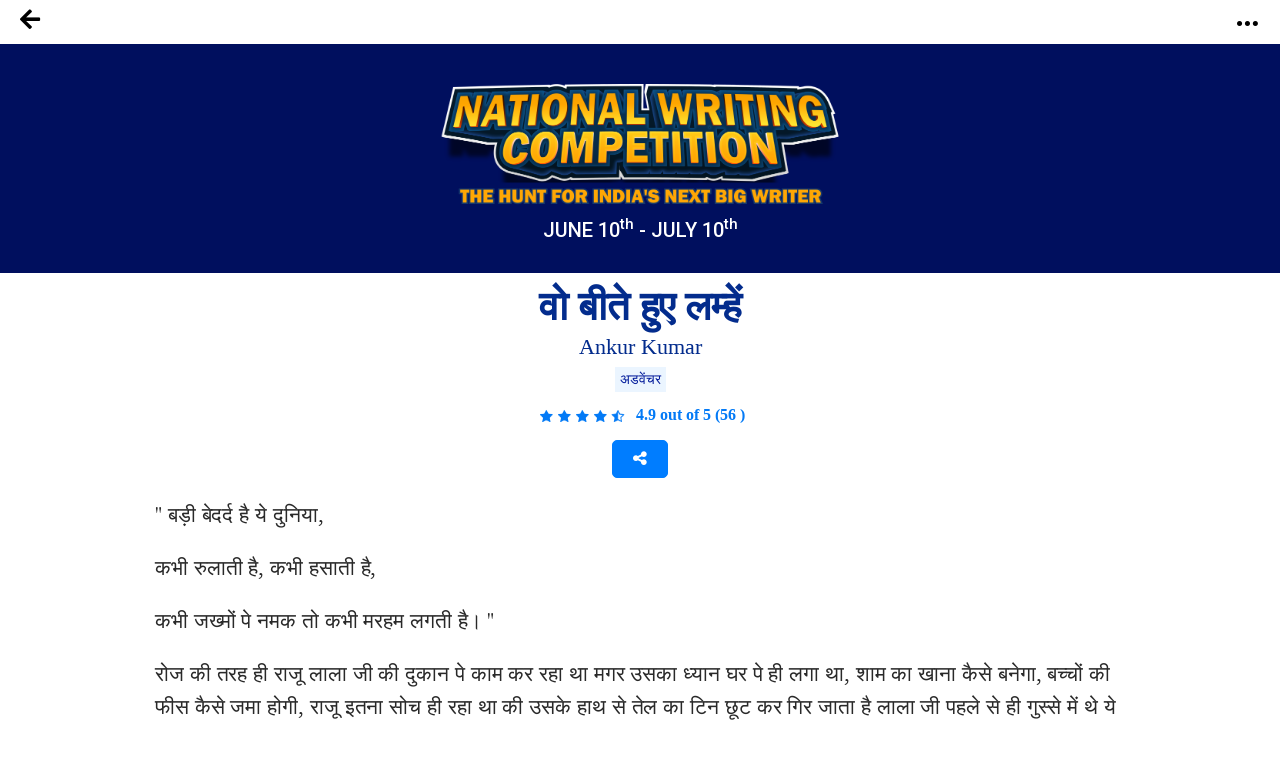

--- FILE ---
content_type: text/html; charset=UTF-8
request_url: https://notionpress.com/mr/story/ssc/21195/%EF%BF%BD%EF%BF%BD%EF%BF%BD%EF%BF%BD%EF%BF%BD%EF%BF%BD-%EF%BF%BD%EF%BF%BD%EF%BF%BD%EF%BF%BD%EF%BF%BD%EF%BF%BD%EF%BF%BD%EF%BF%BD%EF%BF%BD%EF%BF%BD%EF%BF%BD%EF%BF%BD-%EF%BF%BD%EF%BF%BD%EF%BF%BD%EF%BF%BD%EF%BF%BD%EF%BF%BD%EF%BF%BD%EF%BF%BD%EF%BF%BD-%EF%BF%BD%EF%BF%BD%EF%BF%BD%EF%BF%BD%EF%BF%BD%EF%BF%BD%EF%BF%BD%EF%BF%BD%EF%BF%BD%EF%BF%BD%EF%BF%BD%EF%BF%BD%EF%BF%BD%EF%BF%BD%EF%BF%BD%EF%BF%BD%EF%BF%BD%EF%BF%BD
body_size: 41936
content:
<!DOCTYPE html>
<html lang="en-US">
<head>
       <!-- Google Tag Manager -->
     <script>(function(w,d,s,l,i){w[l]=w[l]||[];w[l].push({'gtm.start':
new Date().getTime(),event:'gtm.js'});var f=d.getElementsByTagName(s)[0],
j=d.createElement(s),dl=l!='dataLayer'?'&l='+l:'';j.async=true;j.src=
'https://www.googletagmanager.com/gtm.js?id='+i+dl;f.parentNode.insertBefore(j,f);
})(window,document,'script','dataLayer','GTM-WNBFJ7Q');</script>
<!-- End Google Tag Manager --> 
  
  <meta charset="utf-8">

<link rel="alternate" href="https://notionpress.com/en/ind/login" hreflang="en-in" />
<link rel="alternate" href="https://notionpress.com/my/login/v1_signup" hreflang="en-my" />
<link rel="alternate" href="https://notionpress.com/sg/login" hreflang="en-sg" />


<link rel="alternate" hreflang="en" href="https://notionpress.com/en/story/ssc/21195/%EF%BF%BD%EF%BF%BD%EF%BF%BD%EF%BF%BD%EF%BF%BD%EF%BF%BD-%EF%BF%BD%EF%BF%BD%EF%BF%BD%EF%BF%BD%EF%BF%BD%EF%BF%BD%EF%BF%BD%EF%BF%BD%EF%BF%BD%EF%BF%BD%EF%BF%BD%EF%BF%BD-%EF%BF%BD%EF%BF%BD%EF%BF%BD%EF%BF%BD%EF%BF%BD%EF%BF%BD%EF%BF%BD%EF%BF%BD%EF%BF%BD-%EF%BF%BD%EF%BF%BD%EF%BF%BD%EF%BF%BD%EF%BF%BD%EF%BF%BD%EF%BF%BD%EF%BF%BD%EF%BF%BD%EF%BF%BD%EF%BF%BD%EF%BF%BD%EF%BF%BD%EF%BF%BD%EF%BF%BD%EF%BF%BD%EF%BF%BD%EF%BF%BD" />
<link rel="alternate" hreflang="hi" href="https://notionpress.com/hi/story/ssc/21195/%EF%BF%BD%EF%BF%BD%EF%BF%BD%EF%BF%BD%EF%BF%BD%EF%BF%BD-%EF%BF%BD%EF%BF%BD%EF%BF%BD%EF%BF%BD%EF%BF%BD%EF%BF%BD%EF%BF%BD%EF%BF%BD%EF%BF%BD%EF%BF%BD%EF%BF%BD%EF%BF%BD-%EF%BF%BD%EF%BF%BD%EF%BF%BD%EF%BF%BD%EF%BF%BD%EF%BF%BD%EF%BF%BD%EF%BF%BD%EF%BF%BD-%EF%BF%BD%EF%BF%BD%EF%BF%BD%EF%BF%BD%EF%BF%BD%EF%BF%BD%EF%BF%BD%EF%BF%BD%EF%BF%BD%EF%BF%BD%EF%BF%BD%EF%BF%BD%EF%BF%BD%EF%BF%BD%EF%BF%BD%EF%BF%BD%EF%BF%BD%EF%BF%BD" />
<link rel="alternate" hreflang="ta" href="https://notionpress.com/ta/story/ssc/21195/%EF%BF%BD%EF%BF%BD%EF%BF%BD%EF%BF%BD%EF%BF%BD%EF%BF%BD-%EF%BF%BD%EF%BF%BD%EF%BF%BD%EF%BF%BD%EF%BF%BD%EF%BF%BD%EF%BF%BD%EF%BF%BD%EF%BF%BD%EF%BF%BD%EF%BF%BD%EF%BF%BD-%EF%BF%BD%EF%BF%BD%EF%BF%BD%EF%BF%BD%EF%BF%BD%EF%BF%BD%EF%BF%BD%EF%BF%BD%EF%BF%BD-%EF%BF%BD%EF%BF%BD%EF%BF%BD%EF%BF%BD%EF%BF%BD%EF%BF%BD%EF%BF%BD%EF%BF%BD%EF%BF%BD%EF%BF%BD%EF%BF%BD%EF%BF%BD%EF%BF%BD%EF%BF%BD%EF%BF%BD%EF%BF%BD%EF%BF%BD%EF%BF%BD" />
<link rel="alternate" hreflang="mr" href="https://notionpress.com/mr/story/ssc/21195/%EF%BF%BD%EF%BF%BD%EF%BF%BD%EF%BF%BD%EF%BF%BD%EF%BF%BD-%EF%BF%BD%EF%BF%BD%EF%BF%BD%EF%BF%BD%EF%BF%BD%EF%BF%BD%EF%BF%BD%EF%BF%BD%EF%BF%BD%EF%BF%BD%EF%BF%BD%EF%BF%BD-%EF%BF%BD%EF%BF%BD%EF%BF%BD%EF%BF%BD%EF%BF%BD%EF%BF%BD%EF%BF%BD%EF%BF%BD%EF%BF%BD-%EF%BF%BD%EF%BF%BD%EF%BF%BD%EF%BF%BD%EF%BF%BD%EF%BF%BD%EF%BF%BD%EF%BF%BD%EF%BF%BD%EF%BF%BD%EF%BF%BD%EF%BF%BD%EF%BF%BD%EF%BF%BD%EF%BF%BD%EF%BF%BD%EF%BF%BD%EF%BF%BD" />
<link rel="alternate" hreflang="ml" href="https://notionpress.com/ml/story/ssc/21195/%EF%BF%BD%EF%BF%BD%EF%BF%BD%EF%BF%BD%EF%BF%BD%EF%BF%BD-%EF%BF%BD%EF%BF%BD%EF%BF%BD%EF%BF%BD%EF%BF%BD%EF%BF%BD%EF%BF%BD%EF%BF%BD%EF%BF%BD%EF%BF%BD%EF%BF%BD%EF%BF%BD-%EF%BF%BD%EF%BF%BD%EF%BF%BD%EF%BF%BD%EF%BF%BD%EF%BF%BD%EF%BF%BD%EF%BF%BD%EF%BF%BD-%EF%BF%BD%EF%BF%BD%EF%BF%BD%EF%BF%BD%EF%BF%BD%EF%BF%BD%EF%BF%BD%EF%BF%BD%EF%BF%BD%EF%BF%BD%EF%BF%BD%EF%BF%BD%EF%BF%BD%EF%BF%BD%EF%BF%BD%EF%BF%BD%EF%BF%BD%EF%BF%BD" />
<link rel="alternate" hreflang="bn" href="https://notionpress.com/bn/story/ssc/21195/%EF%BF%BD%EF%BF%BD%EF%BF%BD%EF%BF%BD%EF%BF%BD%EF%BF%BD-%EF%BF%BD%EF%BF%BD%EF%BF%BD%EF%BF%BD%EF%BF%BD%EF%BF%BD%EF%BF%BD%EF%BF%BD%EF%BF%BD%EF%BF%BD%EF%BF%BD%EF%BF%BD-%EF%BF%BD%EF%BF%BD%EF%BF%BD%EF%BF%BD%EF%BF%BD%EF%BF%BD%EF%BF%BD%EF%BF%BD%EF%BF%BD-%EF%BF%BD%EF%BF%BD%EF%BF%BD%EF%BF%BD%EF%BF%BD%EF%BF%BD%EF%BF%BD%EF%BF%BD%EF%BF%BD%EF%BF%BD%EF%BF%BD%EF%BF%BD%EF%BF%BD%EF%BF%BD%EF%BF%BD%EF%BF%BD%EF%BF%BD%EF%BF%BD" />
<link rel="alternate" hreflang="x-default" href="https://notionpress.com/en/story/ssc/21195/%EF%BF%BD%EF%BF%BD%EF%BF%BD%EF%BF%BD%EF%BF%BD%EF%BF%BD-%EF%BF%BD%EF%BF%BD%EF%BF%BD%EF%BF%BD%EF%BF%BD%EF%BF%BD%EF%BF%BD%EF%BF%BD%EF%BF%BD%EF%BF%BD%EF%BF%BD%EF%BF%BD-%EF%BF%BD%EF%BF%BD%EF%BF%BD%EF%BF%BD%EF%BF%BD%EF%BF%BD%EF%BF%BD%EF%BF%BD%EF%BF%BD-%EF%BF%BD%EF%BF%BD%EF%BF%BD%EF%BF%BD%EF%BF%BD%EF%BF%BD%EF%BF%BD%EF%BF%BD%EF%BF%BD%EF%BF%BD%EF%BF%BD%EF%BF%BD%EF%BF%BD%EF%BF%BD%EF%BF%BD%EF%BF%BD%EF%BF%BD%EF%BF%BD" />

  


<link href="https://cdnjs.cloudflare.com/ajax/libs/font-awesome/5.15.2/css/all.min.css" rel="stylesheet" async>
  <link href="https://cdnjs.cloudflare.com/ajax/libs/font-awesome/4.7.0/css/font-awesome.css" rel="stylesheet">
  <link rel="stylesheet" href="https://cdn.jsdelivr.net/npm/bootstrap-icons@1.4.1/font/bootstrap-icons.css">
  <link rel="stylesheet" href="https://notionpress.com/images/bookstore_rewamp/2018/font/icons.woff">
  <style type="text/css">
    @font-face {
    font-family: 'icons';
    src: url('../../../images/bookstore_rewamp/2018/font/icons.eot?'),
         url('../../../images/bookstore_rewamp/2018/font/icons.otf?') format('opentype'),
         url('../../../images/bookstore_rewamp/2018/font/icons.woff2?') format('woff2'),
         url('../../../images/bookstore_rewamp/2018/font/icons.woff?') format('woff'),
         url('../../../images/bookstore_rewamp/2018/font/icons.eot?') format('embedded-opentype'),
         url('../../../images/bookstore_rewamp/2018/font/icons.ttf?') format('truetype'),
         url('../../../images/bookstore_rewamp/2018/font/icons.svg#icons') format('svg');
}
  </style>
  
  <script>
    var base_url = "https://notionpress.com/";
    var site_url = "https://notionpress.com/";
  </script>
  <meta name="p:domain_verify" content="a08e1bdef20f457e99be5143a648797c"/>
  <meta http-equiv="X-UA-Compatible" content="IE=EmulateIE11">
  <link rel="dns-prefetch" href="https://notionpress.com/">
  <link href="https://fonts.googleapis.com/css?family=Heebo:100,300,400,500,700,800,900|Roboto:100,100i,300,300i,400,400i,500,500i,700,700i,900,900i|Signika:300,400" rel="stylesheet">
  <script src="https://ajax.googleapis.com/ajax/libs/jquery/3.4.1/jquery.min.js"></script>
  <script src="https://code.jquery.com/jquery-2.2.0.min.js" type="text/javascript"></script>
  <!-- <script src="https://cdnjs.cloudflare.com/ajax/libs/popper.js/1.12.9/umd/popper.min.js" async ></script> -->
  <script src="https://maxcdn.bootstrapcdn.com/bootstrap/4.0.0/js/bootstrap.min.js" id="bootstrap-css" async ></script>
  <link href="https://cdnjs.cloudflare.com/ajax/libs/font-awesome/4.7.0/css/font-awesome.css" rel="stylesheet">
  <link rel="stylesheet" href="https://notionpress.com/new-rewamp/css/rinotification.css?">
    <!-- owl carousel -->
  
  <script src="https://notionpress.com/assets/bookstroe_design/js/owl.min.js?version=758" ></script>
  <script type="text/javascript" src="https://notionpress.com/assets/bookstroe_design/js/book_store_banner_slider.js?25" ></script>
  <link href="https://cdnjs.cloudflare.com/ajax/libs/OwlCarousel2/2.3.4/assets/owl.carousel.min.css" rel="stylesheet">
  <link href="https://cdnjs.cloudflare.com/ajax/libs/OwlCarousel2/2.3.4/assets/owl.theme.default.css" rel="stylesheet">
  <!-- owl carousel Ends -->

  
<link rel="canonical" href="https://notionpress.com/mr/story/ssc/21195/%EF%BF%BD%EF%BF%BD%EF%BF%BD%EF%BF%BD%EF%BF%BD%EF%BF%BD-%EF%BF%BD%EF%BF%BD%EF%BF%BD%EF%BF%BD%EF%BF%BD%EF%BF%BD%EF%BF%BD%EF%BF%BD%EF%BF%BD%EF%BF%BD%EF%BF%BD%EF%BF%BD-%EF%BF%BD%EF%BF%BD%EF%BF%BD%EF%BF%BD%EF%BF%BD%EF%BF%BD%EF%BF%BD%EF%BF%BD%EF%BF%BD-%EF%BF%BD%EF%BF%BD%EF%BF%BD%EF%BF%BD%EF%BF%BD%EF%BF%BD%EF%BF%BD%EF%BF%BD%EF%BF%BD%EF%BF%BD%EF%BF%BD%EF%BF%BD%EF%BF%BD%EF%BF%BD%EF%BF%BD%EF%BF%BD%EF%BF%BD%EF%BF%BD" />


  <script type="text/javascript" src="https://notionpress.com/new-rewamp/js/script.js" async ></script>
  <title>वो बीते हुए लम्हें by Ankur Kumar | Notion Press</title>

  

      <meta property="og:type"  content="website" />
    <meta property="og:title" content="वो बीते हुए लम्हें by Ankur Kumar | Notion Press"/>
    <meta property="og:image" content="https://notionpress.com/new-rewamp/images/wordsfrommyheart/ssc_contest.png"/>
    <meta property="og:description" content="" बड़ी बेदर्द है ये दुनिया,
कभी रुलाती है, कभी हसाती है,
कभी जख्मों पे नमक तो कभी मरहम लगती है। "
&nbsp; &nbsp; &nbsp; &nbsp; &nbsp; &nbsp; &nbsp;रोज �"/>
    <meta property="og:url" content="https://notionpress.com/mr/story/ssc/21195/%EF%BF%BD%EF%BF%BD%EF%BF%BD%EF%BF%BD%EF%BF%BD%EF%BF%BD-%EF%BF%BD%EF%BF%BD%EF%BF%BD%EF%BF%BD%EF%BF%BD%EF%BF%BD%EF%BF%BD%EF%BF%BD%EF%BF%BD%EF%BF%BD%EF%BF%BD%EF%BF%BD-%EF%BF%BD%EF%BF%BD%EF%BF%BD%EF%BF%BD%EF%BF%BD%EF%BF%BD%EF%BF%BD%EF%BF%BD%EF%BF%BD-%EF%BF%BD%EF%BF%BD%EF%BF%BD%EF%BF%BD%EF%BF%BD%EF%BF%BD%EF%BF%BD%EF%BF%BD%EF%BF%BD%EF%BF%BD%EF%BF%BD%EF%BF%BD%EF%BF%BD%EF%BF%BD%EF%BF%BD%EF%BF%BD%EF%BF%BD%EF%BF%BD"/>
    <meta property="fb:app_id" content="2256944847921875" />
    <meta property="og:image:width" content="1200" />
    <meta property="og:image:height" content="630" />

    <meta name="twitter:card" content="summary_large_image" />
    <meta name="twitter:description" content="" बड़ी बेदर्द है ये दुनिया,
कभी रुलाती है, कभी हसाती है,
कभी जख्मों पे नमक तो कभी मरहम लगती है। "
&nbsp; &nbsp; &nbsp; &nbsp; &nbsp; &nbsp; &nbsp;रोज �" />
    <meta name="twitter:title" content="वो बीते हुए लम्हें by Ankur Kumar | Notion Press" />
    <meta name="twitter:image" content="https://notionpress.com/new-rewamp/images/wordsfrommyheart/ssc_contest.png" />
  


  <meta name="title" content="वो बीते हुए लम्हें by Ankur Kumar | Notion Press">  <meta name="description" content="" बड़ी बेदर्द है ये दुनिया,
कभी रुलाती है, कभी हसाती है,
कभी जख्मों पे नमक तो कभी मरहम लगती है। "
&nbsp; &nbsp; &nbsp; &nbsp; &nbsp; &nbsp; &nbsp;रोज �">  <meta name="author" content="Ankur Kumar">  <meta name="keywords" content=", Ankur Kumar, notion press, notionpress,Writing Contest from Notion Press">    <meta name="viewport" content="width=device-width, initial-scale=1, maximum-scale=1,user-scalable=0"/>
  <meta http-equiv="X-UA-Compatible" content="IE=9">
  <!-- Required -->


   <!-- <link href="https://notionpress.com/new-rewamp/css/css/fontawesome-all.min.css?" rel="stylesheet" type="text/css" media="screen"> -->

   <link href="https://cdnjs.cloudflare.com/ajax/libs/font-awesome/4.7.0/css/font-awesome.min.css?" rel="stylesheet" type="text/css" media="screen">
   
   <link href="https://notionpress.com/new-rewamp/css/reset.css?" rel="stylesheet" type="text/css" media="screen">

   <link href="https://notionpress.com/new-rewamp/css/bootstrap.min.css?" rel="stylesheet" type="text/css" media="screen">
   <link href="https://notionpress.com/new-rewamp/css/newdesign.css?" rel="stylesheet" type="text/css" media="screen">
   <link href="https://notionpress.com/new-rewamp/css/for_writers_style.css?" rel="stylesheet" type="text/css" media="screen">
  <!-- <link rel="stylesheet" type="text/css" href="https://notionpress.com/new-rewamp/css/IE.css" /> -->
  <!--[if IE 11]>
  <![endif]-->

  <link rel="icon" href="https://notionpress.com/images/bookstore_rewamp/np_logo_2025.png" type="image/png"><!-- LayerSlider stylesheet -->

   <!-- Facebook Pixel Code -->
<script>
!function(f,b,e,v,n,t,s){if(f.fbq)return;n=f.fbq=function(){n.callMethod?
n.callMethod.apply(n,arguments):n.queue.push(arguments)};if(!f._fbq)f._fbq=n;
n.push=n;n.loaded=!0;n.version='2.0';n.queue=[];t=b.createElement(e);t.async=!0;
t.src=v;s=b.getElementsByTagName(e)[0];s.parentNode.insertBefore(t,s)}(window,
document,'script','https://connect.facebook.net/en_US/fbevents.js');


</script>
<!-- DO NOT MODIFY -->
<!-- Quora Pixel Code (JS Helper) -->

<script>
!function(q,e,v,n,t,s){if(q.qp) return; n=q.qp=function(){n.qp?n.qp.apply(n,arguments):n.queue.push(arguments);}; n.queue=[];t=document.createElement(e);t.async=!0;t.src=v; s=document.getElementsByTagName(e)[0]; s.parentNode.insertBefore(t,s);}(window, 'script', 'https://a.quora.com/qevents.js');
qp('init', 'b1ab3066a17a435b9a2ffcd134e71d75');
qp('track', 'ViewContent');
</script>
<noscript><img height="1" width="1" style="display:none" src="https://q.quora.com/_/ad/b1ab3066a17a435b9a2ffcd134e71d75/pixel?tag=ViewContent&noscript=1"/></noscript>
<!-- End of Quora Pixel Code -->


<link rel="alternate" href="https://notionpress.com/" hreflang="en-in" />
<!-- End Facebook Pixel Code -->



<script type='text/javascript' src='https://platform-api.sharethis.com/js/sharethis.js#property=649ea449d2ddeb001961496b&product=inline-share-buttons&product=custom-share-buttons' async='async'></script>
</head>
 
<body class="bodyContainer mr   ">

<!-- <body class="bodyContainer mr  ">  -->
    <!-- Google Tag Manager (noscript) -->
            <noscript><iframe src="https://www.googletagmanager.com/ns.html?id=GTM-WNBFJ7Q"
height="0" width="0" style="display:none;visibility:hidden"></iframe></noscript>
    <!-- End Google Tag Manager (noscript) -->
<nav class="navbar navbar-expand-lg navbar-light" id="mainNav">
  <div class="wrapper">
           
        
    
    <style>
    .lang_menu select {border: 1px solid transparent; } 
    .lang_menu {font-size: 12px; margin: 12px 0px 0px 9px; }
    .lang_menu .language.dropdown{padding: 0px !important; margin: 0px !important; line-height: normal !important; }
    .lang_menu .language.dropdown a {font-size: 14px !important;color: #032c8d !important; }
    .lang_menu .dropdown-menu{min-width: 110px; padding: 5px 5px 0px; margin:0px;}
    .lang_menu .dropdown-menu a{padding: 5px !important;}
    .login_menu {padding: 12px 0px 10px; margin-left: 10px; }
    .login_menu a.btn.button_login {display: inline-block; padding: 13px; border: 2px solid #ff5a5f; color: #ff5a5f;border-radius: 8px;text-transform: uppercase; }
    .login_menu a.btn.button_login:hover {background: #ff5a5f; color: #fff; }
a.note_wr{background: #ffff06; margin: 0px -30px; padding:5px 0px; width: 110%; text-align: center; color: #da3923; display: block;}
a.note_wr p{margin: 2px 0px; font-size: 20px;font-weight: 500;}
a.note_wr p span img{width: 30px; margin-right: 2px}
a.note_wr p i img{width: 25px;  margin-left: 5px}

.navbar-header ul li.dashboard.my_shelf a span:before{ display: none;}
.navbar-header ul li.dashboard.my_shelf a span:after {content: ""; width: 0; height: 0; border: 0 solid transparent; border-left-width: 4px; border-right-width: 4px; border-bottom: 4px solid #de1c1c; position: absolute; left: 10px; bottom: -4px; transform: rotate(180deg);}
.navbar-header ul li.dashboard.my_shelf a span.new {margin-top: 0px; } 
.readinsta_topnav div#nav_responsive ul li.profileDropdown a.dropdown-item.my_shelf span.new{background: #de1c1c; padding: 2px 4px;font-size: 10px; color: #fff;
    border-radius: 2px;display: inline-block; height: auto;line-height: normal; position: absolute; margin-left: 10px;margin-top: -2px; left: auto !important; top: auto !important;}
.readinsta_topnav div#nav_responsive ul li.profileDropdown a.dropdown-item.my_shelf span.new:before{content: ""; width: 0; height: 0; border: 0 solid transparent; border-top-width: 0px; border-bottom-width: 0px; border-left-color: transparent; border-left-style: solid; border-left-width: 0px; border-bottom-width: 4px; border-top-width: 4px; border-left: 4px solid #de1c1c; position: absolute; left: -4px; top: 4px; transform: rotate(180deg);}
.new.ended{background: #464646 !important;margin-left: 5px !important; top: 1px !important;}
.navbar-header ul li a .new.ended:before{content:""; width:0; height:0; border: none; position:absolute; left:-4px; top:5px; transform:rotate(180deg)}
.leftNav .dropdown .dropcontent ul li.submenu a{position: relative;}
#mainNav ul li .dropcontent ul li a.title_menus {font-weight: 600; font-size: 15px; }
.leftNav .dropdown.staticpageMenu .dropcontent.salescontest .staticpage ul:nth-child(1) {
    padding: 0px;
}
@media only screen and (max-width: 940px) {
.readinsta_topnav #nav_responsive .notification-list span.close-icon, .readinsta_collections #nav_responsive .notification-list span.close-icon, body.scrollFixedNavPackage #mainNav #nav_responsive .notification-list span.close-icon {display : none; }
.note_wr p{font-size: 14px;}
.login_menu{margin-right: 10px;}
.lang_menu.web {display: none !important; }
.lang_menu.mobile {display: block !important; position: absolute; top:10px; left: 90px; z-index: 999; }
.lang_menu .language.dropdown a{height: auto !important; line-height: normal !important;} 
body.bodyContainer.ta .login_menu a.btn.button_login{font-size:12px;}
body.bodyContainer.ta #mainNav .np_mobile_menus .menu#ml-menu,body.bodyContainer.hi #mainNav .np_mobile_menus .menu#ml-menu,body.bodyContainer.en #mainNav .np_mobile_menus .menu#ml-menu{top: 107px;}
} 

@media only screen and (min-width: 320px) and (max-width: 991px){
  .np_mobile_menus .menu__wrap ul li a.my_shelf span.new{top: 2px !important;}
  a.note_wr p{font-size: 14px; line-height: 30px;}
  a.note_wr{width: 100%; margin: 0px;}
  ul.coutry_sel {
    top: 69px !important;
}
}
@media only screen and (min-width: 320px) and (max-width: 480px){
  a.note_wr p{font-size: 10px; line-height: 30px;}
}

</style>



<style>
.removeBg{font-size: 0;}
</style>
<script type="text/javascript">

$(document).ready(function(){
    var getHtmlVal=$("#onlyalerts");
    if(getHtmlVal.hasClass("in"))
    {
      $("#onlyalerts").fadeTo(2000, 500).fadeOut(500, function(){
        $("#onlyalerts").fadeOut(500);
      });
    }

    $(".preventContainer").hide();
    
    $(".add_item_form").on("blur",'.qtychange',function(){
      let qty = $(this).val();
      if(qty < 1 || isNaN(qty))
      {
        $(this).val(1);
      }
      update_cart();
    });

    $(".add_item_form").on("click",".button", function(e) {
      var btn = $(this),new_val = Number(btn.parent().find('input').val());
      new_val = btn.hasClass('additem') ? ++new_val : --new_val;
      new_val = new_val < 1 || isNaN(new_val) || new_val > 5000 ? 1 : new_val;
      let btn_clas = btn.hasClass('additem') ? '.additem' : '.delitem';
      let item_pos_on_cur_form = $(this).closest('.add_item_form').find(btn_clas).index(btn);  // take cur position od item from mob and desk form
      
      $('.add_item_form').each(function(){
        $(this).find('input.qtychange:eq('+item_pos_on_cur_form+')').val(new_val);
      });
      update_cart($(this));
    });



    function update_cart(btn = null){
      let cartValue = 0;
      $(".preventContainer").show();
      var formAction = "https://notionpress.com/store/updatecart";
      $('.add_item_form .table_responsive').each(function(){
        if($(this).is(':visible')){
            form_data = $(this).parent().serialize();
            return;
          }
      });
      if(! form_data) return;
      $.ajax({
        url: formAction,
        type: 'post',
        data: form_data,
        success:function(data){
            var res = JSON.parse(data);
            $(".preventContainer").hide();
            let subtotal_peritem = res.subtotal_peritem;
            let item_qty_peritem = res.item_qty_peritem;
            for(let i in subtotal_peritem){
              $('.subtotal_amount_item:eq('+i+')').html(subtotal_peritem[i]);   
             // $('.qtychange:eq('+i+')').val(1);
            }
            for(let j in item_qty_peritem){
              $('.desktop_view .qtychange1:eq('+j+')').val(item_qty_peritem[j]);
              $('.mobile_view .qtychange1:eq('+j+')').val(item_qty_peritem[j]);
            }
            
            
            $('.subtotal_amount').html(res.subtotal_amount);        

            $('.shipping_amount').html(res.shipping_amount);        
            $('.grant_total').html(res.grant_total);
              $('.topcart span.items,.showcart_title span').html(res.total_orders);
            if(!res.total_orders){
              $('.topcart span.items').hide();
            }


            if( ! res.total_orders){
              $('.cartbody').hide().removeClass('cartbody');
              $('.no_items_holder').show().addClass('cartbody');
              return;
            }
          }
      });
    }

    function remove_item(rowid,item_pos){
      if(! rowid ) return;
      $.ajax({
        url: "https://notionpress.com/store/removefromcart",
        type: 'post',
        data: {rowid:rowid},
        success:function(data){
            var res = JSON.parse(data);
            location.reload();
            if(res.status){
              $('#onlyalerts').show().delay(2000).fadeOut()

              if(item_pos != null ){
                    update_cart();
                    console.log(item_pos);
                //$('.add_item_form').each(function(){
                  $('.bookListing:eq('+item_pos+')').fadeOut();
                //});
              }
            }
          }
      });
    }

    $('.remove_item_btn').click(function(){
        let rowid = $(this).data('rowid');
        let item = $(this).closest('.bookListing');
        let pos = $('.bookListing').index(item);
        remove_item(rowid,pos);
    });

    $("body").on("click","button.bookstore_sprite",function(){
      var seo_url='ssc';

      var getContentId="";
      var buttonBook=$(this);
      var getContentId=buttonBook.attr("id");
      if(getContentId=="buynow_btn")
      {
        $(this).parents("form").submit();
      }
      else
      {
        var is_loading = false;
        var getThis=$(this).parents("form");
        $(buttonBook).css("opacity","0.2");
        $(buttonBook).html('<i class="fa fa-spinner fa-spin" style="margin-top: 5px;font-family: FontAwesome;color: #fff;font-size: 16px;" aria-hidden="true"></i>');
        $(getThis).on("submit",function(e){
          // $(buttonBook).removeClass("bookstore_sprite");
          //$(buttonBook+'.bookstore_sprite').css("background-position","-239px -39px");
          $(buttonBook).parent().css("");
          //$(buttonBook).addClass("removeBg");
          // $(".removeBg").css("background","none");
          $(".removeBg").css("border","none");
          $(".removeBg").css("outline","none");
          if (is_loading) {
            return;
          }
          is_loading = true;
          $.ajax({
            type:'post',
            url:$(getThis).attr("action"),
            data:$(getThis).serialize()+ "&seo_url=" + seo_url,
            success:function(data){
              // $(buttonBook).addClass("bookstore_sprite");
              $("input[name=count]").val(1);
              $("#"+getContentId).css("background-position","-165px -6px");
              $("#"+getContentId).parent().css("border", "1px solid transparent");
              $("#"+getContentId).html("");
              $(".addtocart_btn.bookstore_sprite").html("<i class='fas fa-check fa'></i> Add to Cart");
              $("#"+getContentId).removeClass("removeBg");
              $("#"+getContentId).removeAttr("style");
              $(".cart_wr").remove();
              $(".headerContent").append(data);
              messageType("success","<i class='fas fa-check fa'></i> Added to cart");
              $("html,body").animate({scrollTop:0}, 1000, 'swing');
              $(".added_to_cart-basket").addClass("open");
            }
          });
          e.preventDefault();
        }).always(function() { if($("#"+getContentId).hasClass("redirect")){}else{is_loading = false;} });
      }
    });

  
    $("body").on("click",".itemsAdd",function(e)
    {
       
        if($(this).parents(".cart-dropdown").length)
        {

        }
        else if($(this).hasClass("redirect"))
        {

        }
        else
        {
          let invBookID = $(this).attr('data-invbookid');
          if(!invBookID) return false;

          let post_url = "https://notionpress.com/store/addtocart/" + invBookID;

          if( $('.reedemenabled').length )
            post_url = $('.reedemenabled').attr('action');

          let cartValue = 0;
          $.ajax({
            url: post_url,//$(getThis).attr("href"),
            success:function(data){
              window.location.href ="https://notionpress.com/"+"store/showcart";
              /*cartValue  =  ( parseInt( $(data).find('.added_to_cart .items').text() ) ) || cartValue;
              messageType("success","<i class='fas fa-check fa'></i> Added to cart");
              $('.carticon .items').removeClass('hid');
              $('.carticon .items').html(cartValue);
              $('.topcart').attr('href', $('.topcart').attr('data-cart-url'));
              cart_status = 1 // check this in storenav2018 x3*/

            }
          });
          e.preventDefault();
        }
    });

});
$(window).load(function(){
  $(".bookstore_sprite").each(function(){
    $(this).removeAttr("onclick");
    $(this).removeAttr("style");
  });
});
$(document).ready(function(){
  $(".bookstore_sprite").each(function(){
    $(this).attr("onclick","return false;");
    $(this).css("cursor","auto");
  });
});
function messageType(messageType,message)
{
  $("#onlyalerts .message").html(message);
  $("#onlyalerts").attr("class","alert alert-"+messageType+" alert-dismissable fade in");
  $("#onlyalerts").fadeTo(2000, 500).slideUp(500, function(){
    $("#onlyalerts").slideUp(500);
  });
}





</script>

<!-- GlobalInventory -->
<link href="https://notionpress.com/assets/select2-4.0.5/css/select2.min.css" rel="stylesheet" />
<script src="https://notionpress.com/assets/select2-4.0.5/js/select2.min.js"></script>
<link href="https://notionpress.com/assets/select2-4.0.5/css/flags.css" rel="stylesheet">
<script src="https://notionpress.com/assets/select2-4.0.5/js/jquery.flagstrap.min.js"></script>
<script type="text/javascript">
  $(document).ready(function(){

    var stop_redirect = "TRUE"; 
    var cookieSet = '';
    if (cookieSet == '' && typeof(site_url) != "undefined") {
       var geo_country = "India";
       if(geo_country != "India" && geo_country != "Singapore" && geo_country != "Malaysia" )
       $('.md-modal.md-effect-7').addClass('md-show');
       else
       manage_cookie(geo_country,stop_redirect);
    }
  });


</script>

<link href="https://notionpress.com/new-rewamp/css/commonheader/commontopnav.css?982636019" rel="stylesheet" type="text/css" media="screen">
<script src="//code.jquery.com/ui/1.12.1/jquery-ui.min.js"></script>
<script type="text/javascript">
$(document).ready(function(){
  $('.searchicon').on('click', function(){
    $('.searchbar').addClass('mvisible');
  });
  $('.backicon').on('click', function(){
    $('.searchbar').removeClass('mvisible');
  });
  $('.navbar-toggle').on('click', function(){
    $('.mview-navbar-collapse').toggle('slide', {direction: 'left'}, 500);
  });
  $("body").on("click","#profile_mobile", function(){
    if($(window).width() < 940){
      $('.np_mobile_menus .action--close').trigger('click'); // leftClose
      $('.notification-block .notification_dropdown').removeClass('dropdown-menushow');
      $('.notification-list .close-icon').hide();
      $('.profileDropdown .action--close').show();
      profileDropdown();
    }
  });

  $(".profileDropdown .action--close").on("click", function(e){
    $('.np_mobile_menus .action--close').trigger('click'); // leftClose
    $('.notification-list .close-icon').hide();
    $('.notification-block .notification_dropdown').removeClass('dropdown-menushow');
    

    $('.user_pic').hide('slide', {direction: 'right'}, 'slow');
    $('.background-fade').hide();
    $('.profileDropdown .action--close').hide();
    $('body').removeClass('noMultiScroll');
  });

  $('.notification-block').on('click', function(){

    if($(window).width() < 721){

      $('.np_mobile_menus .action--close').trigger('click');
      $('.profileDropdown .action--close').trigger('click');

      setTimeout(() => {
        if( $('.notification-block .notification_dropdown').hasClass('dropdown-menushow') )
        {
          $('.background-fade').fadeIn('fast');
          if($(window).width() < 721){
            $('.notification-list .close-icon').fadeIn();
            $('body').addClass('noMultiScroll');
          }

        }else{
          $('.notification-list .close-icon').hide();
          $('.background-fade').hide();
          $('body').removeClass('noMultiScroll');
        }

      }, 100);

    }
    
  });

  $('.notification-list .close-icon').on('click', function(){
    $('.dropdown-menushow').trigger('click');
    $('.notification-list .close-icon').hide();
    $('#background-fade').hide();
    $('body').removeClass('noMultiScroll');
  });



  // $('.notification_dropdown.dropdown-menushow').on('click',function(){
  //   $('.notification-list .close-icon').trigger('click');
  // });



});

function _notification(){
  if($(window).width() < 721){
    $('.notification-list .close-icon').css('opacity', 1);
    $('#background-fade').show();
  }else{
    $('.notification-list .close-icon').css('opacity', 0);
    $('#background-fade').hide();
  }
}

$(window).on('resize', function(){
  //_notification();
  if($(window).width() > 940){
    $('.user_pic li.logout a').removeClass('btn_secondary');
  }
});

function bodyAddClass(){
  $('body').toggleClass('scroll-hide');
}
function profileDropdown(){
  if($(window).width() < 941){
    $('.np_mobile_menus .action--close').trigger('click'); // leftClose

    $('.user_pic').show('slide', {direction: 'right'}, 'slow');
    $('.background-fade').show();
    $('.action--close').css('opacity', 1);
    $('.user_pic li.logout a').addClass('btn_secondary');
    $('body').addClass('noMultiScroll');

  }
  else{
    $('.user_pic').toggle();
    $('.user_pic li.logout a').removeClass('btn_secondary');
    $('body').removeClass('noMultiScroll');
  }
}
var home_landing_txt = "मुखपृष्ठ";
//var window.iAmGlobal = "some val"; 
</script>

<div class="background-fade" id="background-fade"></div>

<header style='display:none' class="col-lg-12 col-md-12 readinsta_topnav stick_flash_notenabled  ">

  <!-- contact us nav -->
    <div class="row top-menu">
          
     <div style="" class="top-header col-lg-6 col-md-6 col-sm-5 col-xs-5 col-5 d-inline-block nofloat">
       
     <a href="tel:044-4631-5631" style="" ><img src="https://notionpress.com/images/bookstore_rewamp/mobile-icon.png" ></a>

        <span class="call_mobile">आम्हाला संपर्क करा-: </span><a href="tel:044-4631-5631" class="phone_number">044-4631-5631</a>
              </div>


        <div class="text-right col-lg-6 col-md-6 col-sm-7 col-xs-7 col-7 d-inline-block align-top ">
          <div class="d-inline-block col-lg-12 text-center">
        <ul class="row navbar-nav-top d-block text-right">
             <li class="nav-item d-inline-block">
                       <a href="https://notionpress.com/mr/ind/login">लॉग-इन</a>
                   
           

          </li>
        </ul>

      </div>
        </div>
  </div>
    <!-- /contact us nav -->
  
<div class="row">
<div class="navbar-header col-lg-5 col-md-5 col-sm-5 col-xs-3 col-3 d-inline-block nofloat">


<!-- MobileNav -->
<a class="hid-dontshow" href="https://notionpress.com/"  data-store-linked="https://notionpress.com/">मुखपृष्ठ</a>

<div class="np_mobile_menus">
  <button class="action action--open" aria-label="Open Menu">
    <span class="icon icon--menu"></span></button>

  <div class="mobilewrapper">
    
    <nav id="ml-menu" class="menu">

      <div class="menu__wrap">

          <!-- main Menu -->
          <ul data-menu="main" class="menu__level" tabindex="-1" role="menu" aria-label="All">

            <li class="menu__item submenu-bottom" role="menuitem"><a class="menu__link _discover-icon"  href="https://notionpress.com/in/store">पुस्तकाचं दुकान</a></li>
            <li class="menu__item" role="menuitem">
              <a class="menu__link _book-icon" href="https://notionpress.com/mr/for-writers" > लेखकांसाठी </a>
            </li>
            <li class="menu__item diyin" role="menuitem"><a class="menu__link _guided-icon" href="https://notionpress.com/mr/for-writers">प्रकाशित करा <span>तुमचं पुस्तक मोफत प्रकाशित करा आणि १५०हून अधिक देशांमध्ये विक्री करा</span></a></li>

            <li class="menu__item diyin" role="menuitem"><a class="menu__link _xpress-icon" href="https://notionpress.com/mr/outpublish">आउटपब्लिश <span>स्वतः पुस्तक प्रकाशित करण्याचं स्वातंत्र्य आणि पारंपरिक प्रकाशनसंस्थेचं मार्गदर्शन या दोन्हींचा संयोग अनुभवा.</span></a></li>
            
             <li class="menu__item diyin" role="menuitem"><a class="menu__link _marketing-icon" href="#">मार्केटिंगची साधनं<span>तुमच्या पुस्तकाची प्रसिद्धी करून अधिकाधिक वाचकांपर्यंत पोचण्यासाठी आमची साधनं वापरा.</span></a></li>
             <li class="menu__item diyin" role="menuitem"><a class="menu__link _guided-icon" href="https://notionpress.com/writing-course" target="_blank">Writing Courses<span>Start your writing journey with our FREE writing courses</span></a></li>
             <li class="menu__item diyin submenu-bottom menu_item_left menu_item_left1" role="menuitem">
              <a class="menu__link _book-sales-icon" data-submenu="submenu-6" aria-owns="submenu-6" href="#" >आव्हानं<span>तुमच्या पुस्तकाची प्रसिद्धी करून अधिकाधिक वाचकांपर्यंत पोचण्यासाठी आमची साधनं वापरा.</span></a>
            </li>
              <li class="menu__item" role="menuitem">
              <a class="menu__link _blog-icon" href="https://notionpress.com/blog" target="_blank" title="Blog">ब्लॉग</a>
            </li>

            <li class="menu__item" role="menuitem">
              <a class="menu__link _about-icon" href="https://notionpress.com/about" target="_blank" title="About Us">आमच्यविषयी</a>
            </li>

          </ul>

          <!-- Discover Menu -->
          <ul data-menu="submenu-2" id="submenu-2" class="menu__level" tabindex="-1" role="menu" aria-label="Vegetables">
            <li class="menu__item" role="menuitem"><a class="menu__link" data-submenu="submenu-2-1" aria-owns="submenu-2-1" href="#">Notion Press Picks</a></li>
            <li class="menu__item" role="menuitem"><a class="menu__link" data-submenu="submenu-2-2" aria-owns="submenu-2-2"  href="#">Books By Genre</a></li>
          </ul>

          <!-- Marketing Tools -->

        <ul data-menu="submenu-3" id="submenu-3" class="menu__level" tabindex="-1" role="menu">
             <li class="menu__item" role="menuitem"><a class="menu__link" href="https://notionpress.com/book-marketing">लेखकाचा डॅशबोर्ड</a>
            </li>
            <li class="menu__item" role="menuitem"><a href="https://notionpress.com/book-marketing/shipping-manager">Shipping Manager</a>
            </li>
            <li class="menu__item" role="menuitem"><a href="https://notionpress.com/book-marketing/coupon-manager">Coupon Code Manager</a>
            </li>

          </ul>
            <!-- Book Sales Challenge -->
 
          <ul data-menu="submenu-6" id="submenu-6" class="menu__level" tabindex="-1" role="menu">
              <li class="menu__item" role="menuitem"><a href="#" class="title_menus"> इंडी ऑथर चॅम्पिअनशिप</a>
                  <div class="submenu_child1">
                     <a href="https://notionpress.com/indie-author-championship/48">Indie Author Championship #32 <span class="new">New</span></a>
                      <a href="https://notionpress.com/indie-author-championship/47">Indie Author Championship #31 <span class="new ended">See Results</span></a>
                      <a href="https://notionpress.com/indie-author-championship/46">Indie Author Championship #30 <span class="new ended">See Results</span></a>
                  </div>
              </li>
              <li class="menu__item" role="menuitem"><a href="#" class="title_menus">लेखनस्पर्धा</a>
              <div class="submenu_child1">
                <a href="https://notionpress.com/write_contest">#5 Short Story Contest <span class="new">New</span></a>
                <!-- <a href="https://notionpress.com/en/story/young_authors_winners">#National Young Writers Competition<span class="new ended">निकाल पाहा</span></a> -->
                <a href="https://notionpress.com/story/ssc_main">#National Writing Competition<span class="new ended">निकाल पाहा</span></a>
                <a href="https://notionpress.com/mr/stories/versesoflove">#प्रेमकविता<span class="new ended">निकाल पाहा</span></a>
                <!--<a href="https://notionpress.com/mr/stories/writeyourheartout">#मन_कागदावर_मोकळं_करा<span class="new ended">निकाल पाहा</span></a>-->
              </div> 
              </li>
             
            </ul>
      <!-- NotionPress Picks -->
      
          <ul data-menu="submenu-2-1" id="submenu-2-1" class="menu__level" tabindex="-1" role="menu" aria-label="Notion Press Picks">
              <li class="menu__item" role="menuitem">
                  <a class="menu__link" href="https://notionpress.com/in/store/topselling">Trending this week</a>
              </li>
              <li class="menu__item" role="menuitem">
                  <a class="menu__link" href="https://notionpress.com/in/store/categories/all">New Releases</a>
              </li>
                            <li class="menu__item" role="menuitem">
                  <a class="menu__link" href="https://notionpress.com/in/store/preorder">Pre-Order</a>
              </li>
              <li class="menu__item" role="menuitem">
                  <a class="menu__link" href="https://notionpress.com/in/store/freeshippingall">Free Shipping</a>
              </li>
              <li class="menu__item" role="menuitem">
                  <a class="menu__link" href="https://notionpress.com/in/store/indianlangall">Indian Languages</a>
              </li>
              <li class="menu__item" role="menuitem">
                  <a class="menu__link" href="https://notionpress.com/in/store/xpressall">Xpress Publishing</a>
              </li>
              
                                    <li class="menu__item" role="menuitem">
                            <a class="menu__link" href="https://notionpress.com/in/store/collections/bestsellers">Bestsellers</a>
                        </li>
                                        <li class="menu__item" role="menuitem">
                            <a class="menu__link" href="https://notionpress.com/in/store/collections/poetry">Poetry</a>
                        </li>
                                        <li class="menu__item" role="menuitem">
                            <a class="menu__link" href="https://notionpress.com/in/store/collections/Indian-writing">The Indian Collection
</a>
                        </li>
                                        <li class="menu__item" role="menuitem">
                            <a class="menu__link" href="https://notionpress.com/in/store/collections/contestwinners8">Winners Of The Book Sales Contest</a>
                        </li>
                                        <li class="menu__item" role="menuitem">
                            <a class="menu__link" href="https://notionpress.com/in/store/collections/management-leadership">Leadership & Management</a>
                        </li>
                                        <li class="menu__item" role="menuitem">
                            <a class="menu__link" href="https://notionpress.com/in/store/collections/crime">Crime </a>
                        </li>
                                        <li class="menu__item" role="menuitem">
                            <a class="menu__link" href="https://notionpress.com/in/store/collections/How-to">Best How to books</a>
                        </li>
                                        <li class="menu__item" role="menuitem">
                            <a class="menu__link" href="https://notionpress.com/in/store/collections/Romance">Romance</a>
                        </li>
                                        <li class="menu__item" role="menuitem">
                            <a class="menu__link" href="https://notionpress.com/in/store/collections/Career-Money">Career & Money</a>
                        </li>
                                        <li class="menu__item" role="menuitem">
                            <a class="menu__link" href="https://notionpress.com/in/store/collections/Myths-legends">Myths & Legends</a>
                        </li>
                                        <li class="menu__item" role="menuitem">
                            <a class="menu__link" href="https://notionpress.com/in/store/collections/editors-pick-tamil">Editor's Picks</a>
                        </li>
                                        <li class="menu__item" role="menuitem">
                            <a class="menu__link" href="https://notionpress.com/in/store/collections/editors-pick-hindi">Editor's Picks</a>
                        </li>
                                        <li class="menu__item" role="menuitem">
                            <a class="menu__link" href="https://notionpress.com/in/store/collections/editors-pick">Editor's Picks</a>
                        </li>
                                        <li class="menu__item" role="menuitem">
                            <a class="menu__link" href="https://notionpress.com/in/store/collections/Personal-growth">Personal Growth</a>
                        </li>
                                        <li class="menu__item" role="menuitem">
                            <a class="menu__link" href="https://notionpress.com/in/store/collections/Short_reads">Short reads</a>
                        </li>
                                        <li class="menu__item" role="menuitem">
                            <a class="menu__link" href="https://notionpress.com/in/store/collections/Travel">Travel</a>
                        </li>
                                        <li class="menu__item" role="menuitem">
                            <a class="menu__link" href="https://notionpress.com/in/store/collections/most-gifted">Most Gifted</a>
                        </li>
                                        <li class="menu__item" role="menuitem">
                            <a class="menu__link" href="https://notionpress.com/in/store/collections/Adventure">Adventure</a>
                        </li>
                          </ul>
          <!-- /NotionPress Picks -->

          <!-- booksBy Subjects -->
          <ul data-menu="submenu-2-2" id="submenu-2-2" class="menu__level" tabindex="-1" role="menu" aria-label="">
                            <li class="menu__item" role="menuitem">
                    
                    <a class="menu__link" href="https://notionpress.com/in/store/categories/literature-fiction" >
                      <span class="store_sprite" style="background-position: -146px 150px;" ></span>
                      Literature & Fiction
                    </a>
                </li>
                            <li class="menu__item" role="menuitem">
                    
                    <a class="menu__link" href="https://notionpress.com/in/store/categories/business-investing-management" >
                      <span class="store_sprite" style="background-position: -105px 234px;" ></span>
                      Business, Investing & Management
                    </a>
                </li>
                            <li class="menu__item" role="menuitem">
                    
                    <a class="menu__link" href="https://notionpress.com/in/store/categories/biographies-autobiographies" >
                      <span class="store_sprite" style="background-position: -63px 234px;" ></span>
                      Biographies & Autobiographies
                    </a>
                </li>
                            <li class="menu__item" role="menuitem">
                    
                    <a class="menu__link" href="https://notionpress.com/in/store/categories/self-help" >
                      <span class="store_sprite" style="background-position: -146px 107px;" ></span>
                      Self-Help
                    </a>
                </li>
                            <li class="menu__item" role="menuitem">
                    
                    <a class="menu__link" href="https://notionpress.com/in/store/categories/poetry" >
                      <span class="store_sprite" style="background-position: -19px 107px;" ></span>
                      Poetry
                    </a>
                </li>
                            <li class="menu__item" role="menuitem">
                    
                    <a class="menu__link" href="https://notionpress.com/in/store/categories/history-politics" >
                      <span class="store_sprite" style="background-position: -189px 192px;" ></span>
                      History & Politics
                    </a>
                </li>
                            <li class="menu__item" role="menuitem">
                    
                    <a class="menu__link" href="https://notionpress.com/in/store/categories/reference-study-guides" >
                      <span class="store_sprite" style="background-position: -64px 107px;" ></span>
                      Reference & Study Guides
                    </a>
                </li>
                            <li class="menu__item" role="menuitem">
                    
                    <a class="menu__link" href="https://notionpress.com/in/store/categories/philosophy" >
                      <span class="store_sprite" style="background-position: -189px 64px;" ></span>
                      Philosophy
                    </a>
                </li>
                            <li class="menu__item" role="menuitem">
                    
                    <a class="menu__link" href="https://notionpress.com/in/store/categories/health-fitness" >
                      <span class="store_sprite" style="background-position: -147px 192px;" ></span>
                      Health & Fitness
                    </a>
                </li>
                            <li class="menu__item" role="menuitem">
                    
                    <a class="menu__link" href="https://notionpress.com/in/store/categories/computers" >
                      <span class="store_sprite" style="background-position: -147px 234px;" ></span>
                      Computers
                    </a>
                </li>
                            <li class="menu__item" role="menuitem">
                    
                    <a class="menu__link" href="https://notionpress.com/in/store/categories/cooking-food-wine" >
                      <span class="store_sprite" style="background-position: -189px 234px;" ></span>
                      Cooking, Food & Wine
                    </a>
                </li>
                            <li class="menu__item" role="menuitem">
                    
                    <a class="menu__link" href="https://notionpress.com/in/store/categories/true-stories" >
                      <span class="store_sprite" style="background-position: -62px 66px;" ></span>
                      True Stories
                    </a>
                </li>
                            <li class="menu__item" role="menuitem">
                    
                    <a class="menu__link" href="https://notionpress.com/in/store/categories/sports-games" >
                      <span class="store_sprite" style="background-position: -188px 107px;" ></span>
                      Sports & Games
                    </a>
                </li>
                            <li class="menu__item" role="menuitem">
                    
                    <a class="menu__link" href="https://notionpress.com/in/store/categories/arts-photography-design" >
                      <span class="store_sprite" style="background-position: -22px 235px;" ></span>
                      Arts, Photography & Design
                    </a>
                </li>
                            <li class="menu__item" role="menuitem">
                    
                    <a class="menu__link" href="https://notionpress.com/in/store/categories/educational-professional" >
                      <span class="store_sprite" style="background-position: -63px 192px;" ></span>
                      Educational & Professional
                    </a>
                </li>
                            <li class="menu__item" role="menuitem">
                    
                    <a class="menu__link" href="https://notionpress.com/in/store/categories/humor" >
                      <span class="store_sprite" style="background-position: -21px 150px;" ></span>
                      Humor
                    </a>
                </li>
                            <li class="menu__item" role="menuitem">
                    
                    <a class="menu__link" href="https://notionpress.com/in/store/categories/outdoors-nature" >
                      <span class="store_sprite" style="background-position: -231px 150px;" ></span>
                      Outdoors & Nature
                    </a>
                </li>
                            <li class="menu__item" role="menuitem">
                    
                    <a class="menu__link" href="https://notionpress.com/in/store/categories/technology-engineering" >
                      <span class="store_sprite" style="background-position: -231px 107px;" ></span>
                      Technology & Engineering
                    </a>
                </li>
                            <li class="menu__item" role="menuitem">
                    
                    <a class="menu__link" href="https://notionpress.com/in/store/categories/body-mind-spirit" >
                      <span class="store_sprite" style="background-position: -105px 107px;" ></span>
                      BODY, MIND & SPIRIT
                    </a>
                </li>
                            <li class="menu__item" role="menuitem">
                    
                    <a class="menu__link" href="https://notionpress.com/in/store/categories/religion-spirituality" >
                      <span class="store_sprite" style="background-position: -105px 107px;" ></span>
                      Religion & Spirituality
                    </a>
                </li>
                            <li class="menu__item" role="menuitem">
                    
                    <a class="menu__link" href="https://notionpress.com/in/store/categories/travel" >
                      <span class="store_sprite" style="background-position: -21px 66px;" ></span>
                      Travel
                    </a>
                </li>
                            <li class="menu__item" role="menuitem">
                    
                    <a class="menu__link" href="https://notionpress.com/in/store/categories/others" >
                      <span class="store_sprite" style="background-position: -106px 65px;" ></span>
                      Others
                    </a>
                </li>
                            <li class="menu__item" role="menuitem">
                    
                    <a class="menu__link" href="https://notionpress.com/in/store/categories/dramas-plays" >
                      <span class="store_sprite" style="background-position: -21px 192px;" ></span>
                      Dramas & Plays
                    </a>
                </li>
                            <li class="menu__item" role="menuitem">
                    
                    <a class="menu__link" href="https://notionpress.com/in/store/categories/crafts-hobbies" >
                      <span class="store_sprite" style="background-position: -231px 234px;" ></span>
                      Crafts & Hobbies
                    </a>
                </li>
                            <li class="menu__item" role="menuitem">
                    
                    <a class="menu__link" href="https://notionpress.com/in/store/categories/language-studies" >
                      <span class="store_sprite" style="background-position: -62px 150px;" ></span>
                      Language Studies
                    </a>
                </li>
                            <li class="menu__item" role="menuitem">
                    
                    <a class="menu__link" href="https://notionpress.com/in/store/categories/families-relationships" >
                      <span class="store_sprite" style="background-position: -105px 192px;" ></span>
                      Families & Relationships
                    </a>
                </li>
                            <li class="menu__item" role="menuitem">
                    
                    <a class="menu__link" href="https://notionpress.com/in/store/categories/letters-essays" >
                      <span class="store_sprite" style="background-position: -104px 150px;" ></span>
                      Letters & Essays
                    </a>
                </li>
                            <li class="menu__item" role="menuitem">
                    
                    <a class="menu__link" href="https://notionpress.com/in/store/categories/music-entertainment" >
                      <span class="store_sprite" style="background-position: -189px 150px;" ></span>
                      Music & Entertainment
                    </a>
                </li>
                            <li class="menu__item" role="menuitem">
                    
                    <a class="menu__link" href="https://notionpress.com/in/store/categories/home-garden" >
                      <span class="store_sprite" style="background-position: -232px 192px;" ></span>
                      Home & Garden
                    </a>
                </li>
                            <li class="menu__item" role="menuitem">
                    
                    <a class="menu__link" href="https://notionpress.com/in/store/categories/children-young-adult" >
                      <span class="store_sprite" style="background-position: -149px 65px;" ></span>
                      Children & Young Adult
                    </a>
                </li>
                            <li class="menu__item" role="menuitem">
                    
                    <a class="menu__link" href="https://notionpress.com/in/store/categories/Bibles" >
                      <span class="store_sprite" style="background-position: -455px 55px;" ></span>
                      Bibles
                    </a>
                </li>
                            <li class="menu__item" role="menuitem">
                    
                    <a class="menu__link" href="https://notionpress.com/in/store/categories/Comics-Graphic-Novels" >
                      <span class="store_sprite" style="background-position: -498px 55px;" ></span>
                      Comics & Graphic Novels
                    </a>
                </li>
                            <li class="menu__item" role="menuitem">
                    
                    <a class="menu__link" href="https://notionpress.com/in/store/categories/Design" >
                      <span class="store_sprite" style="background-position: -542px 55px;" ></span>
                      Design
                    </a>
                </li>
                            <li class="menu__item" role="menuitem">
                    
                    <a class="menu__link" href="https://notionpress.com/in/store/categories/Young-Adult-Fiction" >
                      <span class="store_sprite" style="background-position: -589px 55px;" ></span>
                      Young Adult Fiction
                    </a>
                </li>
                            <li class="menu__item" role="menuitem">
                    
                    <a class="menu__link" href="https://notionpress.com/in/store/categories/Young-Adult-Nonfiction" >
                      <span class="store_sprite" style="background-position: -631px 54px;" ></span>
                      Young Adult Nonfiction
                    </a>
                </li>
                            <li class="menu__item" role="menuitem">
                    
                    <a class="menu__link" href="https://notionpress.com/in/store/categories/Pets-Animal-Care" >
                      <span class="store_sprite" style="background-position: -409px 55px;" ></span>
                       Pets & Animal Care
                    </a>
                </li>
                            <li class="menu__item" role="menuitem">
                    
                    <a class="menu__link" href="https://notionpress.com/in/store/categories/pets-animal-care" >
                      <span class="store_sprite" style="background-position: -409px 55px;" ></span>
                      Pets & Animal Care
                    </a>
                </li>
                      </ul>
          <!-- /booksBy Subjects -->
          <!-- /discover Menu -->
      </div>

    </nav>
    <button class="action action--close" aria-label="Close Menu" style="display: block;right: 15px;z-index:-1;"><span class="icon icon--cross"></span></button>
</div>
</div>


<!-- /MobileNav -->


  <a class="np_logo" href="https://notionpress.com/mr"><img src="https://notionpress.com/images/bookstore_rewamp/np_logo_2025.webp"></a>
    <div class="lang_menu mobile">
<div class="language dropdown show">
  <a class="btn dropdown-toggle" href="#" role="button" id="dropdownMenuLink" data-toggle="dropdown" aria-haspopup="true" aria-expanded="true">मराठी</a>
  <div class="dropdown-menu" aria-labelledby="dropdownMenuLink">
  <a class='dropdown-item' href='https://notionpress.com/en/story/ssc/21195/%EF%BF%BD%EF%BF%BD%EF%BF%BD%EF%BF%BD%EF%BF%BD%EF%BF%BD-%EF%BF%BD%EF%BF%BD%EF%BF%BD%EF%BF%BD%EF%BF%BD%EF%BF%BD%EF%BF%BD%EF%BF%BD%EF%BF%BD%EF%BF%BD%EF%BF%BD%EF%BF%BD-%EF%BF%BD%EF%BF%BD%EF%BF%BD%EF%BF%BD%EF%BF%BD%EF%BF%BD%EF%BF%BD%EF%BF%BD%EF%BF%BD-%EF%BF%BD%EF%BF%BD%EF%BF%BD%EF%BF%BD%EF%BF%BD%EF%BF%BD%EF%BF%BD%EF%BF%BD%EF%BF%BD%EF%BF%BD%EF%BF%BD%EF%BF%BD%EF%BF%BD%EF%BF%BD%EF%BF%BD%EF%BF%BD%EF%BF%BD%EF%BF%BD'>English</a><a class='dropdown-item' href='https://notionpress.com/ta/story/ssc/21195/%EF%BF%BD%EF%BF%BD%EF%BF%BD%EF%BF%BD%EF%BF%BD%EF%BF%BD-%EF%BF%BD%EF%BF%BD%EF%BF%BD%EF%BF%BD%EF%BF%BD%EF%BF%BD%EF%BF%BD%EF%BF%BD%EF%BF%BD%EF%BF%BD%EF%BF%BD%EF%BF%BD-%EF%BF%BD%EF%BF%BD%EF%BF%BD%EF%BF%BD%EF%BF%BD%EF%BF%BD%EF%BF%BD%EF%BF%BD%EF%BF%BD-%EF%BF%BD%EF%BF%BD%EF%BF%BD%EF%BF%BD%EF%BF%BD%EF%BF%BD%EF%BF%BD%EF%BF%BD%EF%BF%BD%EF%BF%BD%EF%BF%BD%EF%BF%BD%EF%BF%BD%EF%BF%BD%EF%BF%BD%EF%BF%BD%EF%BF%BD%EF%BF%BD'>தமிழ்</a><a class='dropdown-item' href='https://notionpress.com/hi/story/ssc/21195/%EF%BF%BD%EF%BF%BD%EF%BF%BD%EF%BF%BD%EF%BF%BD%EF%BF%BD-%EF%BF%BD%EF%BF%BD%EF%BF%BD%EF%BF%BD%EF%BF%BD%EF%BF%BD%EF%BF%BD%EF%BF%BD%EF%BF%BD%EF%BF%BD%EF%BF%BD%EF%BF%BD-%EF%BF%BD%EF%BF%BD%EF%BF%BD%EF%BF%BD%EF%BF%BD%EF%BF%BD%EF%BF%BD%EF%BF%BD%EF%BF%BD-%EF%BF%BD%EF%BF%BD%EF%BF%BD%EF%BF%BD%EF%BF%BD%EF%BF%BD%EF%BF%BD%EF%BF%BD%EF%BF%BD%EF%BF%BD%EF%BF%BD%EF%BF%BD%EF%BF%BD%EF%BF%BD%EF%BF%BD%EF%BF%BD%EF%BF%BD%EF%BF%BD'>हिंदी</a><a class='dropdown-item' href='https://notionpress.com/ml/story/ssc/21195/%EF%BF%BD%EF%BF%BD%EF%BF%BD%EF%BF%BD%EF%BF%BD%EF%BF%BD-%EF%BF%BD%EF%BF%BD%EF%BF%BD%EF%BF%BD%EF%BF%BD%EF%BF%BD%EF%BF%BD%EF%BF%BD%EF%BF%BD%EF%BF%BD%EF%BF%BD%EF%BF%BD-%EF%BF%BD%EF%BF%BD%EF%BF%BD%EF%BF%BD%EF%BF%BD%EF%BF%BD%EF%BF%BD%EF%BF%BD%EF%BF%BD-%EF%BF%BD%EF%BF%BD%EF%BF%BD%EF%BF%BD%EF%BF%BD%EF%BF%BD%EF%BF%BD%EF%BF%BD%EF%BF%BD%EF%BF%BD%EF%BF%BD%EF%BF%BD%EF%BF%BD%EF%BF%BD%EF%BF%BD%EF%BF%BD%EF%BF%BD%EF%BF%BD'>മലയാളം</a><a class='dropdown-item' href='https://notionpress.com/bn/story/ssc/21195/%EF%BF%BD%EF%BF%BD%EF%BF%BD%EF%BF%BD%EF%BF%BD%EF%BF%BD-%EF%BF%BD%EF%BF%BD%EF%BF%BD%EF%BF%BD%EF%BF%BD%EF%BF%BD%EF%BF%BD%EF%BF%BD%EF%BF%BD%EF%BF%BD%EF%BF%BD%EF%BF%BD-%EF%BF%BD%EF%BF%BD%EF%BF%BD%EF%BF%BD%EF%BF%BD%EF%BF%BD%EF%BF%BD%EF%BF%BD%EF%BF%BD-%EF%BF%BD%EF%BF%BD%EF%BF%BD%EF%BF%BD%EF%BF%BD%EF%BF%BD%EF%BF%BD%EF%BF%BD%EF%BF%BD%EF%BF%BD%EF%BF%BD%EF%BF%BD%EF%BF%BD%EF%BF%BD%EF%BF%BD%EF%BF%BD%EF%BF%BD%EF%BF%BD'>বাংলা</a>            
  </div>
</div>
</div>
  <div class="rightmenu-items"><i class="fa fa-angle-left"></i> Profile</div>

      <div class="leftNav">
        <ul>
          <!-- <li><a class="navbar-brand" href="https://notionpress.com/store"><img src="https://notionpress.com/images/bookstore_rewamp/np_logo.webp"></a></li> -->

           <!-- /dropdown staticpageMenu -->

                      



                            <li class="dropdown collectiondropdown">
                            <a href="https://notionpress.com/in/store">पुस्तकं शोधा <i class="fa fa-angle-down" aria-hidden="true"></i></a>
                               <div class="dropcontent">
                                  <span class="arrowtop"><em></em></span>
                                    <ul class="collection_cat">
                                      <h4>नोशन प्रेसची निवड</h4>
                                      <li><a href="https://bynge.in/" target="_blank">बिन्ज तामिळ कथा</a></li>
                                                                             
                                      <li><a href="https://notionpress.com/in/store/categories/all">नवीन प्रकाशनं</a></li>
                                                                                                                  <!-- store new links -->
                                                                          </ul>


                                    <ul>
                                     <li class="dropdown categorydropdown">
                                        <h4>लेखनप्रकारानुसार पुस्तकं</h4>
                                          <div >
                                              <ul>
                                                                                                                                                            <li >
                                                       
                                                      <a href="https://notionpress.com/in/store/categories/literature-fiction">Literature & Fiction</a>
                                                                                                          </li>
                                                    


                                                                                                                                                                                                                <li >
                                                       
                                                      <a href="https://notionpress.com/in/store/categories/business-investing-management">Business, Investing & Management</a>
                                                                                                          </li>
                                                    


                                                                                                                                                                                                                <li >
                                                       
                                                      <a href="https://notionpress.com/in/store/categories/biographies-autobiographies">Biographies & Autobiographies</a>
                                                                                                          </li>
                                                    


                                                                                                                                                                                                                <li >
                                                       
                                                      <a href="https://notionpress.com/in/store/categories/self-help">Self-Help</a>
                                                                                                          </li>
                                                    


                                                                                                                                                                                                                <li >
                                                       
                                                      <a href="https://notionpress.com/in/store/categories/poetry">Poetry</a>
                                                                                                          </li>
                                                    


                                                                                                                                                                                                                <li >
                                                       
                                                      <a href="https://notionpress.com/in/store/categories/history-politics">History & Politics</a>
                                                                                                          </li>
                                                    


                                                                                                                                                                                                                <li >
                                                       
                                                      <a href="https://notionpress.com/in/store/categories/reference-study-guides">Reference & Study Guides</a>
                                                                                                          </li>
                                                    


                                                                                                                                                                                                                <li >
                                                       
                                                      <a href="https://notionpress.com/in/store/categories/philosophy">Philosophy</a>
                                                                                                          </li>
                                                    


                                                                                                                                                                                                                <li class="last">
                                                       
                                                      <a href="https://notionpress.com/in/store/categories/health-fitness">Health & Fitness</a>
                                                                                                          </li>
                                                    


                                                                                                                                                                                                                    <li >
                                                           
                                                          <a href="https://notionpress.com/in/store/categories" class="allcollection">अधिक पाहा</a>
                                                                                                                  </li>
                                                    


                                                                                                                                                    </ul>
                                          </div>
                                      </li>
                                    </ul>
                                     <ul class="discover-menu">
                                        <div class="discover-footer">
                                          <p>भारतभरातील स्वतंत्र लेखकांची हजारो पुस्तकं शोधा आणि वाचा</p>
                                          <a href="https://notionpress.com/in/store"><span>पुस्तकाच्या दुकानाला भेट द्या</span> <i class="fa fa-angle-right" aria-hidden="true"></i></a>
                                          <img src=""  data-src="https://notionpress.com/images/bookstore_rewamp/2018/discover-menu.png" class="dataserc" alt="">

                                        </div>
                                      </ul>

                                </div>
                            </li>



          <!-- Author dashboard -->
                    
<li class="dropdown staticpageMenu"> <a class="main_menu"  href="https://notionpress.com/mr/for-writers">लेखकांसाठी <i class="fa fa-angle-down" aria-hidden="true"></i>
  <!-- <span class="new">New</span>  -->
</a>


<div class="dropcontent salescontest">
              <span class="arrowtop"></span>
              <ul class="for_writers_menus">
                   <li class="submenu">
                    <h4>लेखकांसाठी</h4>
                    <div class="sub_child"><a href="https://notionpress.com/mr/for-writers"><strong>प्रकाशित करा</strong> <p>Publish your book and sell across 150+ countries</p><i class="fa fa-angle-right" aria-hidden="true"></i>
</a></div> 
                   </li>
                   <li class="submenu">
                    <div class="sub_child"><a href="https://notionpress.com/mr/outpublish"><strong>आउटपब्लिश</strong> <p>स्वतः पुस्तक प्रकाशित करण्याचं स्वातंत्र्य आणि पारंपरिक प्रकाशनसंस्थेचं मार्गदर्शन या दोन्हींचा संयोग अनुभवा.</p><i class="fa fa-angle-right" aria-hidden="true"></i>
</a></div> 
                   </li>
                   <li class="submenu">
                    <div class="sub_child"><a href="https://notionpress.com/book-marketing"><strong>मार्केटिंगची साधनं</strong> <p>तुमच्या पुस्तकाची प्रसिद्धी करून अधिकाधिक वाचकांपर्यंत पोचण्यासाठी आमची साधनं वापरा.</p><i class="fa fa-angle-right" aria-hidden="true"></i></a></div> 
                   </li>
      <li class="submenu">
                    <div class="sub_child"><a href="https://notionpress.com/writing-course" target="_blank"><strong>Writing Courses</strong> <p>Start your writing journey with our FREE writing courses</p><i class="fa fa-angle-right" aria-hidden="true"></i></a></div> 
                   </li>              
                   </ul>
                <ul class="challenges_menus">
                  <li class="submenu">
                      <h3>इंडी ऑथर चॅम्पिअनशिप</h3> 
                      <div class="sub_child">
                        <a href="https://notionpress.com/indie-author-championship/48">Indie Author Championship #32 <span class="new">New</span></a>
                      <a href="https://notionpress.com/indie-author-championship/47">Indie Author Championship #31 <span class="new ended">See Results</span></a>
                      <a href="https://notionpress.com/indie-author-championship/46">Indie Author Championship #30 <span class="new ended">See Results</span></a>
                      </div> 
                    </li>
                   <li class="submenu">
                    <h4>आव्हानं</h4>
                    <h3>लेखनस्पर्धा</h3>
                    <div class="sub_child">
                    <a href="https://notionpress.com/write_contest">#5 Short Story Contest <span class="new">New</span></a>
                    <!-- <a href="https://notionpress.com/en/story/young_authors_winners">#National Young Writers Competition<span class="new ended"> निकाल पाहा</span></a> -->
                    <a href="https://notionpress.com/story/ssc_main">#National Writing Competition<span class="new ended"> निकाल पाहा</span></a>
                    <a href="https://notionpress.com/mr/stories/versesoflove">#प्रेमकविता <span class="new ended">निकाल पाहा</span></a>
                    <!--<a href="https://notionpress.com/mr/stories/writeyourheartout">#मन_कागदावर_मोकळं_करा<span class="new ended">निकाल पाहा</span></a> -->
                  </div>
                   </li>
                 
                   <li class="btn_Get_Started"><a href="https://notionpress.com/mr/for-writers" class="btn btn-primary">सुरू करा</a></li>
                   </ul> 
                   <div class="author_reviews">
                   <div class="row">
                     <div class="photos col-5"><img src="https://notionpress.com/new-rewamp/images/for_writers/menus_author_img.webp"></div>
                     <div class="content col-7"><p>"तुमच्याशी संवाद साधून आनंद वाटला. प्रकाशनाची संपूर्ण प्रक्रिया तुम्ही ठरलेल्या वेळेत नियोजनबद्ध रितीने पूर्ण केलीत, हे मला खूप भावलं."</p><strong>सुब्रत सौरभ<span>कुछ वो पल'चे लेखक</span></strong></div>
                     </div>
                   </div>
</li>
       </ul>
    </div>

  </div>




  <div class="text-right col-lg-7 col-md-7 col-sm-7 col-xs-9 col-9 d-inline-block align-top nav_style_res" id="nav_responsive">
    <ul>
      <li class="searchMenu"><!-- search bar -->
        <div class="searchicon">
          <div class="col-md-1 nopadding">
           <!--  <button id="search" name="search" class="btn btn-success"><i class="menu-search"></i></button> -->
            <i class="menu-search"></i>
          </div>
        </div>
        <div class="searchbar">

          
          <form action="https://notionpress.com/store/s" accept-charset="utf-8" method="get" name="product_search_box">          <span class="backicon"><i class="fa fa-times"></i></span>
          <input id="query" name="NP_Books[query]" type="text" placeholder="पुस्तकाचं शीर्षक अथवा लेखकाचं नाव यांनुसार शोध घ्या" class="form-control" required="" title="" style="">
          <div class="col-md-1 nopadding searchButton d-inline-block">
          <!-- <button id="search" class="btn btn-success"><span class="search-icon"></span></button> -->
           <!-- <img src="https://notionpress.com/images/bookstore_rewamp/magnifying-glass.png"  style="width:20px;height:20px">  -->
          <i class="menu-search"></i>

          </form>          </div>
        </div>
      </li>
      <!-- Landingpage menu -->
      <!-- <li class="staticMenu">
        <div class="blog"> <a href="https://notionpress.com/blog"  target="_blank" title="Blog">Blog</a> </div>
        <div class="aboutus"> <a href="https://notionpress.com/about"  target="_blank" title="About Us"> About Us</a> </div>
      </li> -->

      <!-- storeNew -->
      <!-- country section -->
      
     

      <!-- Readinsta Notification -->
      
      <!-- cart icon -->
           <li class="lang_menu web">
    <!-- <select name="lang_select" id="">
  <option value="english">English</option>
  <option value="tamil">Tamil</option>
  <option value="hindi">Hindi</option>
</select> -->
<div class="language dropdown show">
  <a class="btn dropdown-toggle" href="#" role="button" id="dropdownMenuLink" data-toggle="dropdown" aria-haspopup="true" aria-expanded="true">मराठी</a>
  <div class="dropdown-menu" aria-labelledby="dropdownMenuLink">
  <a class='dropdown-item' href='https://notionpress.com/en/story/ssc/21195/%EF%BF%BD%EF%BF%BD%EF%BF%BD%EF%BF%BD%EF%BF%BD%EF%BF%BD-%EF%BF%BD%EF%BF%BD%EF%BF%BD%EF%BF%BD%EF%BF%BD%EF%BF%BD%EF%BF%BD%EF%BF%BD%EF%BF%BD%EF%BF%BD%EF%BF%BD%EF%BF%BD-%EF%BF%BD%EF%BF%BD%EF%BF%BD%EF%BF%BD%EF%BF%BD%EF%BF%BD%EF%BF%BD%EF%BF%BD%EF%BF%BD-%EF%BF%BD%EF%BF%BD%EF%BF%BD%EF%BF%BD%EF%BF%BD%EF%BF%BD%EF%BF%BD%EF%BF%BD%EF%BF%BD%EF%BF%BD%EF%BF%BD%EF%BF%BD%EF%BF%BD%EF%BF%BD%EF%BF%BD%EF%BF%BD%EF%BF%BD%EF%BF%BD'>English</a><a class='dropdown-item' href='https://notionpress.com/ta/story/ssc/21195/%EF%BF%BD%EF%BF%BD%EF%BF%BD%EF%BF%BD%EF%BF%BD%EF%BF%BD-%EF%BF%BD%EF%BF%BD%EF%BF%BD%EF%BF%BD%EF%BF%BD%EF%BF%BD%EF%BF%BD%EF%BF%BD%EF%BF%BD%EF%BF%BD%EF%BF%BD%EF%BF%BD-%EF%BF%BD%EF%BF%BD%EF%BF%BD%EF%BF%BD%EF%BF%BD%EF%BF%BD%EF%BF%BD%EF%BF%BD%EF%BF%BD-%EF%BF%BD%EF%BF%BD%EF%BF%BD%EF%BF%BD%EF%BF%BD%EF%BF%BD%EF%BF%BD%EF%BF%BD%EF%BF%BD%EF%BF%BD%EF%BF%BD%EF%BF%BD%EF%BF%BD%EF%BF%BD%EF%BF%BD%EF%BF%BD%EF%BF%BD%EF%BF%BD'>தமிழ்</a><a class='dropdown-item' href='https://notionpress.com/hi/story/ssc/21195/%EF%BF%BD%EF%BF%BD%EF%BF%BD%EF%BF%BD%EF%BF%BD%EF%BF%BD-%EF%BF%BD%EF%BF%BD%EF%BF%BD%EF%BF%BD%EF%BF%BD%EF%BF%BD%EF%BF%BD%EF%BF%BD%EF%BF%BD%EF%BF%BD%EF%BF%BD%EF%BF%BD-%EF%BF%BD%EF%BF%BD%EF%BF%BD%EF%BF%BD%EF%BF%BD%EF%BF%BD%EF%BF%BD%EF%BF%BD%EF%BF%BD-%EF%BF%BD%EF%BF%BD%EF%BF%BD%EF%BF%BD%EF%BF%BD%EF%BF%BD%EF%BF%BD%EF%BF%BD%EF%BF%BD%EF%BF%BD%EF%BF%BD%EF%BF%BD%EF%BF%BD%EF%BF%BD%EF%BF%BD%EF%BF%BD%EF%BF%BD%EF%BF%BD'>हिंदी</a><a class='dropdown-item' href='https://notionpress.com/ml/story/ssc/21195/%EF%BF%BD%EF%BF%BD%EF%BF%BD%EF%BF%BD%EF%BF%BD%EF%BF%BD-%EF%BF%BD%EF%BF%BD%EF%BF%BD%EF%BF%BD%EF%BF%BD%EF%BF%BD%EF%BF%BD%EF%BF%BD%EF%BF%BD%EF%BF%BD%EF%BF%BD%EF%BF%BD-%EF%BF%BD%EF%BF%BD%EF%BF%BD%EF%BF%BD%EF%BF%BD%EF%BF%BD%EF%BF%BD%EF%BF%BD%EF%BF%BD-%EF%BF%BD%EF%BF%BD%EF%BF%BD%EF%BF%BD%EF%BF%BD%EF%BF%BD%EF%BF%BD%EF%BF%BD%EF%BF%BD%EF%BF%BD%EF%BF%BD%EF%BF%BD%EF%BF%BD%EF%BF%BD%EF%BF%BD%EF%BF%BD%EF%BF%BD%EF%BF%BD'>മലയാളം</a><a class='dropdown-item' href='https://notionpress.com/bn/story/ssc/21195/%EF%BF%BD%EF%BF%BD%EF%BF%BD%EF%BF%BD%EF%BF%BD%EF%BF%BD-%EF%BF%BD%EF%BF%BD%EF%BF%BD%EF%BF%BD%EF%BF%BD%EF%BF%BD%EF%BF%BD%EF%BF%BD%EF%BF%BD%EF%BF%BD%EF%BF%BD%EF%BF%BD-%EF%BF%BD%EF%BF%BD%EF%BF%BD%EF%BF%BD%EF%BF%BD%EF%BF%BD%EF%BF%BD%EF%BF%BD%EF%BF%BD-%EF%BF%BD%EF%BF%BD%EF%BF%BD%EF%BF%BD%EF%BF%BD%EF%BF%BD%EF%BF%BD%EF%BF%BD%EF%BF%BD%EF%BF%BD%EF%BF%BD%EF%BF%BD%EF%BF%BD%EF%BF%BD%EF%BF%BD%EF%BF%BD%EF%BF%BD%EF%BF%BD'>বাংলা</a>  
  </div>
</div>
      </li>

      <!-- Profile icon / login -->
      <li class="login_menu">
               <a href="https://notionpress.com/mr/for-writers" class="btn btn-primary button_login">सुरू करा</a>
        
      </li>


    </ul>



  </div>

</div>
</header>


  <!-- MultiLevel Menu -->
  <!-- demo styles -->
  
  <!-- <link rel="stylesheet" type="text/css" href="https://notionpress.com/assets/store/multi-level-menu/css/demo.css?982636019" />
   -->
  <!-- menu styles -->
  <link rel="stylesheet" type="text/css" href="https://notionpress.com/assets/store/multi-level-menu/css/component.min.css?982636019" />
  
  <script src="https://notionpress.com/assets/store/multi-level-menu/js/modernizr-custom.js"  ></script>

<!-- /view -->
  <script src="https://notionpress.com/assets/store/multi-level-menu/js/classie.js?982636019"  ></script>
  <script src="https://notionpress.com/assets/store/multi-level-menu/js/dummydata.js" ></script>
  <script src="https://notionpress.com/assets/store/multi-level-menu/js/main.js?982636019"  ></script>
  <script>
  (function() {
    var menuEl = document.getElementById('ml-menu'),
      mlmenu = new MLMenu(menuEl, {
        // breadcrumbsCtrl : true, // show breadcrumbs
        // initialBreadcrumb : 'all', // initial breadcrumb text
        backCtrl : false, // show back button
        // itemsDelayInterval : 60, // delay between each menu item sliding animation
        onItemClick: loadDummyData // callback: item that doesn´t have a submenu gets clicked - onItemClick([event], [inner HTML of the clicked item])
      });

    // mobile menu toggle
    var openMenuCtrl = document.querySelector('.action--open'),
      closeMenuCtrl = document.querySelector('.action--close');

    openMenuCtrl.addEventListener('click', openMenu);
    closeMenuCtrl.addEventListener('click', closeMenu);

    function openMenu(e) {
      $('.profileDropdown .action').trigger('click');
      $('.notification-block .notification_dropdown').removeClass('dropdown-menushow');

      e.stopPropagation();
      document.getElementById('background-fade').style.display = 'block';
      classie.add(menuEl, 'menu--open');
      closeMenuCtrl.focus();
      closeMenuCtrl.style.opacity = 1;
      $('body').addClass('noMultiScroll');
    }

    function closeMenu() {
      document.getElementById('background-fade').style.display = 'none';
      classie.remove(menuEl, 'menu--open');
      openMenuCtrl.focus();
      closeMenuCtrl.style.opacity = 0;
      $('body').removeClass('noMultiScroll');
    }

    // simulate grid content loading
    var gridWrapper = document.querySelector('.content');

    function loadDummyData(ev, itemName) {
      ev.preventDefault();

      closeMenu();
      gridWrapper.innerHTML = '';
      classie.add(gridWrapper, 'content--loading');
      setTimeout(function() {
        classie.remove(gridWrapper, 'content--loading');
        gridWrapper.innerHTML = '<ul class="products">' + dummyData[itemName] + '<ul>';
      }, 700);
    }

  })();
  </script>
  <!-- /MultiLevel Menu -->


<script type="text/javascript">
  //coutry select - changer
  var cart_status = "0";
</script>

<script type="text/javascript">
  $(".searchbar").click(function(){
    $("#query").focus();

  });
</script>

<style>
.hid-dontshow{display:none !important;}

</style>
<script>

$('#background-fade').click(function(){
  $('.action.action--close').click()
});

$(document).ready(function(){
  lang_popup_cookie = "";
  for_writer_3 = "story";
$('.dataserc').each(function() { 
 var dataserc = $(this).attr('data-src');
  var e = $(window).width();
   if (e >= 992)
     {
       $(this).attr('src', dataserc);
       }
     });
     if(lang_popup_cookie != '1' && for_writer_3 == 'for-writers-en4'){
        //$("#exampleModalCenter").modal("show");
        //$(".modal-open").css("overflow","hidden"); 
     }
      

     $('#exampleModalCenter').on('hide.bs.modal', function () {
      $(".modal-open").css("overflow","auto");  
    });

});
$('.searchButton').click(function(){
  $('form[name=product_search_box]').submit();
});


</script>


    <!--  -->
        <style>
 
.bodyContainer{position: relative;}
.bodyContainer #onlyalerts{position: fixed;top: 0px;width: 100%;z-index: 99999;}
</style>
<div id="onlyalerts" class="alert alert-success alert-dismissable fade " style="display: none">
    <a href="#" class="close" data-dismiss="alert" aria-label="close">&times;</a>
    <span class="message"></span>
    <i class="fa fa-shopping-cart" aria-hidden="true"></i>
  </div>

    
    

    </div>
</nav>
    <div style='margin-top:-1px !important' class="wrapper new publish_landingpage stick_flash_notenabled " >
  <!-- This section is only for demonstration purpose only. Just remove the div "divStyleSwitcher" -->

  
<style>
  .progressive {
    overflow: hidden;
    position: relative;
    background: #efefef
}

.progressive__img {
    width: 100%;
    height: 100%;
    transform: translateZ(0);
    -moz-transform: translateZ(0);
    -webkit-transform: translateZ(0);
}

.authorImg {
    min-height: 110px !important;
}
.pop_author{
        min-height:124px !important;
    }
.progressive--not-loaded {
    filter: blur(30px);
    transform: scale(1.1);
    -moz-transform: scale(1.1);;
    -webkit-transform: scale(1.1);
}

.progressive--is-loaded {
    filter: blur(20px);
    animation: a 0.5s both;
    -moz-animation-name: a 0.5s both;
    
    transform: scale(1);
    -moz-transform: scale(1);;
    -webkit-transform: scale(1);
}

@keyframes a {
    0% {
        filter: blur(20px)
    }

    to {
        filter: blur(0)
    }
}

.bookList>a:before {
        background-color: transparent !important;
}

@media (min-width: 1281px) {
    .progressive__img.progressive--not-loaded:not(.pop_author){
        min-height:300px;
    }
    .pop_author{
        min-height:124px;
    }
}

@media (min-width: 1025px) and (max-width:1280) {
    .progressive__img.progressive--not-loaded:not(.pop_author) {
        min-height:234px;
    }
    .pop_author{
        min-height:124px;
    }
}

</style>
  

  <script>
let progressiveIntersection = {
    images : document.querySelectorAll('.bookList .progressive--not-loaded'),
    config : { rootMargin: '50px 0px',threshold: 0.01},
    observer : '',
    imageCount : '',
    load : function(){
        if( ! window.desktop_screen) return;
        progressiveIntersection.images =  document.querySelectorAll('.bookList .progressive--not-loaded');
        progressiveIntersection.imageCount = progressiveIntersection.images.length;
        if(!('IntersectionObserver' in window)){
            progressiveIntersection.loadImagesImmediately(progressiveIntersection.images);
        }else{
            progressiveIntersection.observer = new IntersectionObserver(this.onIntersectionCb,this.config);
            for (let i = 0; i < this.imageCount; i++) { 
                let image = this.images[i];

                if (image.classList.contains('progressive--is-loaded'))
                    continue;
                    progressiveIntersection.observer.observe(image);
            }
        }
    },
    // loadImagesImmediately: function(images){
    //     recyce_images();
    // },
    loadImagesImmediately: function(images){
       Array.from(images).forEach(image => {
      const src = image.dataset.preload || image.dataset.progressive;
      progressiveIntersection.applyImage(image, src);
      });
   }, 
    onIntersectionCb : function(entries){
        if(this.imageCount == 0)
        progressiveIntersection.observer.disconnect();

        for (let i = 0; i < entries.length; i++) { 
            let entry = entries[i];
            if (entry.intersectionRatio > 0) {
                this.imageCount--;

                progressiveIntersection.observer.unobserve(entry.target);
                progressiveIntersection.preloadImage(entry.target);
            }
        }
    },
    preloadImage : function (image) {
        const src = image.dataset.preload || image.dataset.progressive;
        if (!src) return;
        return progressiveIntersection.fetchImage(src).then(() => { progressiveIntersection.applyImage(image, src); });
    },
    fetchImage : function (url) {
        return new Promise((resolve, reject) => {
            const image = new Image();
            image.src = url;
            image.onload = resolve;
            image.onerror = reject;
        });
    },
    applyImage: function (img, src) {
        img.classList.add('progressive--is-loaded');
        img.src = src;
        img.classList.remove('progressive--not-loaded');
        if(!img.classList.contains('authorImg')){
            if(!img.classList.contains('pop_author'))
            $('.bookList .progressive--not-loaded').not('.pop_author').css('min-height', img.height); // that for owl - next scroll -adjust height
        }
    }
}

$(document).ready(function(){
    progressiveIntersection.load();
});
</script>

<style type="text/css">
  .language_popup h2{color: #fff;margin-bottom: 20px; font-size: 20px; font-weight: 600}
  .language_popup .modal-content{background: #0f2e88; color: #fff; padding: 20px 10px;}
.language_popup .modal-dialog{max-width: 700px;}
.language_popup .modal-content a.btn{color: #fff; border: 1px solid #fff; border-radius: 5px; padding: 5px 35px; margin: 0px 5px 10px;min-width: 150px;}

@media only screen and (max-width: 940px) {
  .language_popup {padding: 0px !important; bottom: 0px; }
  .language_popup .modal-dialog {width: 100%; max-width: 100%; margin: 9% 0px 0px; align-items: end; }
}
@media only screen and (min-width: 320px) and (max-width: 480px){
  a.note_wr p{font-size: 10px; line-height: 30px;}
  .language_popup .modal-content a.btn{padding: 5px 20px; min-width: 130px;} 
}
</style>
<!-- Modal -->
<div  class="modal language_popup fade" id="exampleModalCenter" tabindex="-1" role="dialog" aria-labelledby="exampleModalCenterTitle" aria-hidden="true">
  <div class="modal-dialog modal-dialog-centered" role="document">
    <div class="modal-content">
      <div class="modal-body">
      <h2>Choose language to continue</h2>
        <a href="https://notionpress.com/en/story/ssc/21195/%EF%BF%BD%EF%BF%BD%EF%BF%BD%EF%BF%BD%EF%BF%BD%EF%BF%BD-%EF%BF%BD%EF%BF%BD%EF%BF%BD%EF%BF%BD%EF%BF%BD%EF%BF%BD%EF%BF%BD%EF%BF%BD%EF%BF%BD%EF%BF%BD%EF%BF%BD%EF%BF%BD-%EF%BF%BD%EF%BF%BD%EF%BF%BD%EF%BF%BD%EF%BF%BD%EF%BF%BD%EF%BF%BD%EF%BF%BD%EF%BF%BD-%EF%BF%BD%EF%BF%BD%EF%BF%BD%EF%BF%BD%EF%BF%BD%EF%BF%BD%EF%BF%BD%EF%BF%BD%EF%BF%BD%EF%BF%BD%EF%BF%BD%EF%BF%BD%EF%BF%BD%EF%BF%BD%EF%BF%BD%EF%BF%BD%EF%BF%BD%EF%BF%BD" class="btn">English</a>
        <a href="https://notionpress.com/ta/story/ssc/21195/%EF%BF%BD%EF%BF%BD%EF%BF%BD%EF%BF%BD%EF%BF%BD%EF%BF%BD-%EF%BF%BD%EF%BF%BD%EF%BF%BD%EF%BF%BD%EF%BF%BD%EF%BF%BD%EF%BF%BD%EF%BF%BD%EF%BF%BD%EF%BF%BD%EF%BF%BD%EF%BF%BD-%EF%BF%BD%EF%BF%BD%EF%BF%BD%EF%BF%BD%EF%BF%BD%EF%BF%BD%EF%BF%BD%EF%BF%BD%EF%BF%BD-%EF%BF%BD%EF%BF%BD%EF%BF%BD%EF%BF%BD%EF%BF%BD%EF%BF%BD%EF%BF%BD%EF%BF%BD%EF%BF%BD%EF%BF%BD%EF%BF%BD%EF%BF%BD%EF%BF%BD%EF%BF%BD%EF%BF%BD%EF%BF%BD%EF%BF%BD%EF%BF%BD" class="btn">தமிழ்</a>
        <a href="https://notionpress.com/hi/story/ssc/21195/%EF%BF%BD%EF%BF%BD%EF%BF%BD%EF%BF%BD%EF%BF%BD%EF%BF%BD-%EF%BF%BD%EF%BF%BD%EF%BF%BD%EF%BF%BD%EF%BF%BD%EF%BF%BD%EF%BF%BD%EF%BF%BD%EF%BF%BD%EF%BF%BD%EF%BF%BD%EF%BF%BD-%EF%BF%BD%EF%BF%BD%EF%BF%BD%EF%BF%BD%EF%BF%BD%EF%BF%BD%EF%BF%BD%EF%BF%BD%EF%BF%BD-%EF%BF%BD%EF%BF%BD%EF%BF%BD%EF%BF%BD%EF%BF%BD%EF%BF%BD%EF%BF%BD%EF%BF%BD%EF%BF%BD%EF%BF%BD%EF%BF%BD%EF%BF%BD%EF%BF%BD%EF%BF%BD%EF%BF%BD%EF%BF%BD%EF%BF%BD%EF%BF%BD" class="btn">हिंदी</a>
        <a href="https://notionpress.com/mr/story/ssc/21195/%EF%BF%BD%EF%BF%BD%EF%BF%BD%EF%BF%BD%EF%BF%BD%EF%BF%BD-%EF%BF%BD%EF%BF%BD%EF%BF%BD%EF%BF%BD%EF%BF%BD%EF%BF%BD%EF%BF%BD%EF%BF%BD%EF%BF%BD%EF%BF%BD%EF%BF%BD%EF%BF%BD-%EF%BF%BD%EF%BF%BD%EF%BF%BD%EF%BF%BD%EF%BF%BD%EF%BF%BD%EF%BF%BD%EF%BF%BD%EF%BF%BD-%EF%BF%BD%EF%BF%BD%EF%BF%BD%EF%BF%BD%EF%BF%BD%EF%BF%BD%EF%BF%BD%EF%BF%BD%EF%BF%BD%EF%BF%BD%EF%BF%BD%EF%BF%BD%EF%BF%BD%EF%BF%BD%EF%BF%BD%EF%BF%BD%EF%BF%BD%EF%BF%BD" class="btn">मराठी</a>
        <a href="https://notionpress.com/ml/story/ssc/21195/%EF%BF%BD%EF%BF%BD%EF%BF%BD%EF%BF%BD%EF%BF%BD%EF%BF%BD-%EF%BF%BD%EF%BF%BD%EF%BF%BD%EF%BF%BD%EF%BF%BD%EF%BF%BD%EF%BF%BD%EF%BF%BD%EF%BF%BD%EF%BF%BD%EF%BF%BD%EF%BF%BD-%EF%BF%BD%EF%BF%BD%EF%BF%BD%EF%BF%BD%EF%BF%BD%EF%BF%BD%EF%BF%BD%EF%BF%BD%EF%BF%BD-%EF%BF%BD%EF%BF%BD%EF%BF%BD%EF%BF%BD%EF%BF%BD%EF%BF%BD%EF%BF%BD%EF%BF%BD%EF%BF%BD%EF%BF%BD%EF%BF%BD%EF%BF%BD%EF%BF%BD%EF%BF%BD%EF%BF%BD%EF%BF%BD%EF%BF%BD%EF%BF%BD" class="btn">മലയാളം</a>
        <a href="https://notionpress.com/bn/story/ssc/21195/%EF%BF%BD%EF%BF%BD%EF%BF%BD%EF%BF%BD%EF%BF%BD%EF%BF%BD-%EF%BF%BD%EF%BF%BD%EF%BF%BD%EF%BF%BD%EF%BF%BD%EF%BF%BD%EF%BF%BD%EF%BF%BD%EF%BF%BD%EF%BF%BD%EF%BF%BD%EF%BF%BD-%EF%BF%BD%EF%BF%BD%EF%BF%BD%EF%BF%BD%EF%BF%BD%EF%BF%BD%EF%BF%BD%EF%BF%BD%EF%BF%BD-%EF%BF%BD%EF%BF%BD%EF%BF%BD%EF%BF%BD%EF%BF%BD%EF%BF%BD%EF%BF%BD%EF%BF%BD%EF%BF%BD%EF%BF%BD%EF%BF%BD%EF%BF%BD%EF%BF%BD%EF%BF%BD%EF%BF%BD%EF%BF%BD%EF%BF%BD%EF%BF%BD" class="btn">বাংলা</a>
      </div>
    </div>
  </div>
</div>

 
<link href="https://fonts.googleapis.com/css?family=Roboto" rel="stylesheet">
	<style>

@font-face {
    font-family: 'charterregular';
    src: url('https://notionpress.com/fonts/Charter-font/charter-regular-webfont.woff2') format('woff2'),
         url('https://notionpress.com/fonts/Charter-font/charter-regular-webfont.woff') format('woff');
    font-weight: normal;
    font-style: normal;

}

.story_success_popup .block_top{background: #FF005C; padding: 10px;}
.story_success_popup .block_top h3 {color: #fff;line-height: 32px;
    font-size: 25px; }
body.ta .story_success_popup .block_top h3 {color: #fff;line-height: 32px;
    font-size: 25px; }
body.ta .heart_title {
    font-size: 15px;
    line-height: 28px;}
body.ta .shortst p{font-size: 18px;
    line-height: 34px;}
.story_success_popup .block_top img{width: auto;}
.shortst p{
	font-family: "charterregular",sans-serif !important;
    color: #292929 !important;
}
.contest_wrapper .banner {
    min-height: 360px;
}
		.shortst em{
			font-style: italic;
		}
		.story_center{
			text-align: center;
		}
		.story_left{
			text-align: left;
		}
		.story_right{
			text-align: right; 
		}
		.story_success_popup{
			background-color: rgba(0,0,0,0.8);
			font-family: "Roboto",sans-serif;
		}
		.story_success_popup .modal-dialog{max-width: 400px; text-align: center; 
			margin-top: 13%;} 
		/*.block_top{background: #ff005c; padding: 10px;}*/
		.block_btm h3 {color: #FF5A5F;font-size: 22px; } 
		.block_top img{width: 100%;}
		.block_btm{padding: 10px;}
	    .block_btm h4{font-size: 24px; color: #000000;}
	    .heart_title{font-size: 18px; line-height: 21px; font-weight: 400; padding: 5px 50px;}
	    .fa-times{position: absolute; right: 10px; font-size: 17px;}
	    .block_top .fa-times {
    position: absolute;
    right: 15px;
    top: 15px;
    font-weight: 300;
    font-size: 15px;
    color: #fff;
    cursor: pointer;
    border: 1px solid #fff;
    padding: 4px;
    border-radius: 40px;
    width: 21px;
    height: 21px;
    line-height: 10px;
}

		.report_abuse:after {
			  content: '\2026';
			    font-size: 31px;
			    color: #000000;
			    font-weight: 900;
			    vertical-align: text-bottom;
			}

			.report_abuse {
			  position: relative;
			  display: inline-block; 
			}

			.showcls{
				visibility: visible !important; 
			}
			.report_abuse .tooltiptext {
			  visibility: hidden; 
			  width: 180px;
			    background-color: #fff;
			    color: #333 !important; 
			    text-align: center;
			    padding: 8px;
			    position: absolute;
			    z-index: 1;
			    top: 100%;
			    right: 25px;
			    box-shadow: 0px 2px 6px rgba(0, 0, 0, 0.16) !important;
			    cursor:pointer;  
			    font-family: "roboto", sans-serif !important;
				font-size: 16px;
				text-align: left;
			}

.report_abuse .tooltiptext .fa.fa-flag {
    font-size: 30px;
    vertical-align: middle; margin-right: 5px; color: #b7b7b7;
} 

.report_story_popup h3 {
   margin: 10px 0px 5px;
   font-size: 44px;
   color: #33C24F;
   font-weight: 700;
}
[ng\:cloak], [ng-cloak], [data-ng-cloak], [x-ng-cloak], .ng-cloak, .x-ng-cloak {
  display: none !important;
} 
.grid_view_wrapper{font-family: medium-content-title-font,Georgia, Cambria, "Times New Roman", Times, Serif; padding: 40px 40px; overflow: hidden; border-top: 1px solid #eaeaea; }
.grid_view_wrapper a,.grid_view_wrapper .fbstorydiv .section-title-wrapper span{color: #FF005C;}
.grid_view_wrapper .title_wr {position: absolute; left: 0; right: 0; width: 40%; margin: 2% auto; top: auto; bottom: auto; }
.grid_view_wrapper .title_wr p{font-family:Georgia,Serif; font-size: 16px; color: #000;}
.grid_view_wrapper .leftNav1 li.dropdown_content .dropcontent1 ul li.submenu1 a:hover {
    background: #ff005c;
    color: #fff;
}
.grid_view_wrapper ul li a:hover, .grid_view_wrapper ul li a:focus, .grid_view_wrapper a:hover, .grid_view_wrapper a:focus{color:  #ff005c}
.grid_view_wrapper p.date_wr{color: #ff005c;}
.grid_view_wrapper p.date_wr strong{display: block; font-weight: 600; font-size: 18px;}

.owl-carousel .owl-item img {
  -webkit-backface-visibility: hidden;
}
.list_view i,.list_view span{color: #031B9B;}
.owl-item{width: 180px !important;}
.grid_view_wrapper .story_preview_wrapper{width: 100%; display: inline-block;vertical-align: top; border-radius: 5px;/*box-shadow: inset 0px 0px 4px rgb(0 0 0 / 10%) !important;*/ border: none; min-height: 255px;padding-bottom: 0px; padding: 0px;}
.grid_view_wrapper .story_readMore img{display: block;width: 150px;
    margin: 0 auto;
    height: 200px;}
 .pull-left img{width: 15px !important;height: 15px;display: inline-block !important;}  
 .list_view .pull-left{color: #EE2F85;
    font-size: 14px;
    font-weight: 700;} 
.grid_view_wrapper .story_sample.story_sample_font p{font-size: 14px; line-height: 21px; font-weight: normal;font-family: medium-content-title-font,Georgia, Cambria, "Times New Roman", Times, Serif;min-height: 145px;}
.grid_view_wrapper .story_sample_font{font-size: 14px; line-height: 21px; font-weight: normal;} 
.grid_view_wrapper .story_title, .grid_view_wrapper .story_readMore{word-break: break-all; font-size: 20px; color: #031B9B; margin-bottom: 5px;text-decoration: none;/* height: 25px;*/white-space: nowrap;
  overflow: hidden;
  text-overflow: ellipsis;}
.grid_view_wrapper .story_preview{word-break: break-word; background: #fff; padding: 11px 11px 0px; border-radius: 5px; overflow: hidden;}
.grid_view_wrapper .list_view {margin: 0px 0px 7px; } 

.grid_view_wrapper .story_title{margin: 10px 0px;}
.grid_view_wrapper .published_time_wrapper a,.grid_view_wrapper .published_time_wrapper{color:#000; font-size: 12px; font-weight: normal;}
.grid_view_wrapper .leftNav1 li.dropdown_content .dropcontent1 ul li.submenu1 a:hover {background: #ff005c; color: #fff; }
.grid_view_wrapper .pageItem.currentPageItem{background-color: #ff005c;
border: 1px solid #ff005c;}
.grid_view_wrapper .table_wrapper.full_view {width: 120%; margin-left: -9.5%; }
.grid_view_wrapper .story_readMore{overflow: hidden; display: -webkit-box; -webkit-line-clamp: 2; -webkit-box-orient: vertical;/*height: 23px;*/white-space: nowrap;
    overflow: hidden;
    text-overflow: ellipsis;00} 
.grid_view_wrapper p.date_wr{color: #ff005c;}
.grid_view_wrapper p.date_wr strong{display: block; font-weight: 0600;font-size: 18px;}

.grid_view_wrapper .active {color: #000; }

.grid_view_wrapper h2 {text-align: center; font-size: 30px; margin-bottom: 20px; display: block; }


.grid_view_wrapper .owl-carousel .owl-nav button.owl-prev,.grid_view_wrapper .owl-carousel .owl-nav button.owl-next{position: absolute; top: 40%; font-size: 64px;font-family: 'Roboto', sans-serif !important;font-weight: 200;z-index: 999;}
.grid_view_wrapper .owl-carousel .owl-nav button.owl-prev{left:-31px;}
.grid_view_wrapper .owl-carousel .owl-nav button.owl-next{right:-31px;}
.grid_view_wrapper .owl-carousel .owl-nav button.owl-prev:hover,.grid_view_wrapper .owl-carousel .owl-nav button.owl-next:hover{background:none; border: none; color: #ff5a5f;}

@-webkit-keyframes checkmark {
    0% {
        stroke-dashoffset: 50px
    }

    100% {
        stroke-dashoffset: 0
    }
}

@-ms-keyframes checkmark {
    0% {
        stroke-dashoffset: 50px
    }

    100% {
        stroke-dashoffset: 0
    }
}

@keyframes checkmark {
    0% {
        stroke-dashoffset: 50px
    }

    100% {
        stroke-dashoffset: 0
    }
}

@-webkit-keyframes checkmark-circle {
    0% {
        stroke-dashoffset: 240px
    }

    100% {
        stroke-dashoffset: 480px
    }
}

@-ms-keyframes checkmark-circle {
    0% {
        stroke-dashoffset: 240px
    }

    100% {
        stroke-dashoffset: 480px
    }
}

@keyframes checkmark-circle {
    0% {
        stroke-dashoffset: 240px
    }

    100% {
        stroke-dashoffset: 480px
    }
}

/* other styles */
/* .svg svg {
    display: none
}
 */
.inlinesvg .svg svg {
    display: inline
}

/* .svg img {
    display: none
} */

.icon--order-success svg path {
    -webkit-animation: checkmark 0.25s ease-in-out 0.7s backwards;
    animation: checkmark 0.25s ease-in-out 0.7s backwards
}

.icon--order-success svg circle {
    -webkit-animation: checkmark-circle 0.6s ease-in-out backwards;
    animation: checkmark-circle 0.6s ease-in-out backwards
}
			/*.report_abuse:hover .tooltiptext {
			  visibility: visible;box-shadow: 0px 2px 6px rgba(0, 0, 0, 0.16) !important;
			}*/

		[type="radio"]:checked,
			[type="radio"]:not(:checked) {
			    position: absolute;
			    left: -9999px;
			}
			[type="radio"]:checked + label,
			[type="radio"]:not(:checked) + label
			{
			    position: relative;
			    padding-left: 28px;
			    cursor: pointer;
			    line-height: 20px;
			    display: inline-block;
			    color: #666;
			}
			[type="radio"]:checked + label:before,
			[type="radio"]:not(:checked) + label:before {
			    content: '';
			    position: absolute;
			    left: 0;
			    top: 0;
			    width: 18px;
			    height: 18px;
			    border: 1px solid #ddd;
			    border-radius: 100%;
			    background: #fff;
			}
			[type="radio"]:checked + label:after,
			[type="radio"]:not(:checked) + label:after {
			    content: '';
			    width: 10px;
			    height: 10px;
			    background: #ff5a5f;
			    position: absolute;
			    top: 4px;
			    left: 4px;
			    border-radius: 100%;
			    -webkit-transition: all 0.2s ease;
			    transition: all 0.2s ease;
			}
			[type="radio"]:not(:checked) + label:after {  
			    opacity: 0;
			    -webkit-transform: scale(0);
			    transform: scale(0);
			}
			[type="radio"]:checked + label:after {
			    opacity: 1;
			    -webkit-transform: scale(1);
			    transform: scale(1); 
			} 
			.reportabusepopup,.reportbody{ 
				font-family:'roboto', sans-serif;
				text-align: left !important;
				color:#333;
				padding: 20px 25px;
				font-size: 20px;}  
			label,.reportabusepopup p{font-family:'roboto', sans-serif;color:#333 !important; font-weight: 400;}

			.reportabusepopup h3{ 
				font-size:28px;font-weight: 400;margin-bottom: 25px;} 
				textarea{min-width: 200px;height: 100px;width: 100%;font-size: 14px;border-radius: 5px;border: 1px solid #ccc; padding: 5px 10px; }
				.btn-submit{color:#333;background-color: transparent;text-transform: initial;} 
				.btn-cancel{color:#333;background-color: transparent;text-transform: initial;}
				.btn-submit:hover,.btn-cancel:hover{color: #333;    
					box-shadow: 0px 2px 6px rgba(0, 0, 0, 0.16) !important;} 
				.modal-footer{padding:8px 10px;}    

				.modal-dialog {
				    max-width: 500px;
				    margin: 0 auto;
				    margin-top: 5%;
				}
				#review_modal .modal-dialog {
				    max-width: 500px;
				    margin: 0 auto;
				    margin-top: 7%;
				}
				.reportabusepopup,.report_story_popup {background-color: rgba(0, 0, 0, 0.79);}
				.report_story_popup .modal-body{padding:30px;}
				.fa-times{position: absolute;
					    right: 15px;
					    top: 15px;
					    font-weight: 300;
					    font-size: 16px;
					    color: #333;cursor: pointer;}
				
#myModalstory h3{text-transform: capitalize;}
#myModalstory .fa-check{ display: block; font-size: 30px; background: #6fec36; margin: 10px auto 10px; width: max-content; color: #fff; border-radius: 50%; padding: 10px;}
.report_story_popup p{padding-top: 10px;}

.banner a.btn{background: none; border: none;bottom: 30px;position: absolute;left: 0px; right: 0px; margin: auto;} 
.banner a.btn_1 { margin-left: 28%; width: 20%; }
.banner a.btn_2 { margin-right: 24%; width: 20%; }
.ind_wr .banner img{width: 100%;}
/*.authorby{display: none;}*/
.authorby{margin: 0px !important;
    padding: 0;}
.story_type{font-size: 14px;
    font-weight: 400;
    background: rgba(3, 122, 246, 0.08);
    padding: 5px;
    color: #031B9B !important;white-space: nowrap;
    overflow: hidden;
    text-overflow: ellipsis;}
.authorby a{color: #032C8D;font-size: 22px;}
.rr_sprite.rr_sprite_not {
	width: 38px;
	height: 38px;
	background-position: 278px -232px;background-size: 500px !important;
	background-size: 500px;
}
.arrows a > i{font-size: 23px;color: #000;padding: 0 20px;cursor: pointer; vertical-align: bottom;}
.arrows a{cursor: pointer;z-index: 1;position: relative;}
.story_type{font-size: 14px;
    font-weight: 400;
    background: rgba(3, 122, 246, 0.08);
    padding: 5px;
    color: #031B9B;white-space: nowrap;
    overflow: hidden;
    text-overflow: ellipsis;}
.arrows{width: 100%;
    background: #fff;
    position: relative;
    display: inline-block;}
.contest_wrapper .banner_new {
    background: #000F5E;padding: 30px;
}
.contest_wrapper.ind_wr .banner_new img {
    width: 35%;
    display: block;
    text-align: center;
    margin: 0 auto;
    padding: 10px;
}
.banner_new p {
    font-size: 20px;
    font-weight: 500;
    color: #FFF;
    padding: 0px;
    margin: 0px;
}
.btn_view_con{background: #007DFF;color: #fff !important;font-size: 16px;font-weight: 600;padding: 6px 20px;border-radius: 5px;border: 1px solid #007DFF; font-family: 'Roboto', sans-serif !important;margin-bottom: 20px;}
#share_popup .modal-dialog {
    max-width: 400px;
    margin: 0 auto;
    margin-top: 12%;
}
body.ta #review_modal .btn-submit.jp ,body.ta #review_modal .btn-cancel.jp{
    font-size: 14px;
}
body.ta .story_success_popup .modal-dialog {
    max-width: 450px;}
body.ta .heart_title {
    font-weight: 400;
    padding: 5px 20px;
}
body.hi .heart_title {
    font-size: 17px;
    line-height: 26px;}
.see_all{color: #037AF6; cursor: pointer;display: block;width: 100%;}
#review_see_ll .modal-content{background:#000830; }
#review_see_ll .review1{width: 91%;margin: 10px 20px;}
#review_see_ll h4{color: #fff; font-weight: 700; padding: 0 20px 10px; }

/* width */
.see_all_outer::-webkit-scrollbar {
  width: 10px;
}

/* Track */
.see_all_outer::-webkit-scrollbar-track {
  box-shadow: inset 0 0 5px grey; 
  border-radius: 10px;
}
 
/* Handle */
.see_all_outer::-webkit-scrollbar-thumb {
  background: #5670f9; 
  border-radius: 10px;
}

/* Handle on hover */
.see_all_outer::-webkit-scrollbar-thumb:hover {
  background: #5670f9; 
}
body.modal-open {
    overflow: hidden;
}
.see_all_outer{height: 420px;overflow-y: scroll;overflow-x: hidden;}


.young-authors .fbstorydiv .section-title {
    color: #F11941;
    font-weight: 600;
}
.young-authors .fbstorydiv .section-title-wrapper span {color: #000000;}
.young-authors .story_type {background: rgb(241 25 65 / 10%); color: #F11941 !important;}
/*.young-authors .left_sec span{color: #EC453B !important;}*/
/*.young-authors .left_sec p:nth-child(2) span{color: #FFCF02 !important;}*/
.young-authors .sub_points p {background: linear-gradient(180.81deg, #EF473A 1.64%, #CB2D3E 99.3%); }
.addmargin_horizontal .btn-primary:hover, .addmargin_horizontal .btn-primary:not(:disabled):not(.disabled):hover {
    background: #333;
    color: #000 !important;
}


.m_view{display: none;}
.d_view{width: 100%;}

@media only screen and (min-width:320px) and (max-width: 480px){
.banner a.btn.btn_2 {margin-right: 23%; width: 27%; bottom: 4%; }
.banner a.btn.btn_1 {margin-left: 50%; width: 27%; bottom: 43%; }
.theme1 .title_wr{margin: 2% auto;}
.theme1 .title_wr p{font-size: 12px; line-height: 22px; margin-bottom: 8px;}
.sidebar_wr{display: none;}
.item {width: 200px; margin-right: 10px}
.contest_wrapper.ind_wr .banner_new img {
    width: 86%;}
}
@media only screen and (min-width:320px) and (max-width: 768px){
	.d_view{display: none;width: 100%;}
	.m_view{display: block;width: 100%;}
		#review_see_ll{width: 95%;margin: 0 auto;}
  		.reportabusepopup{z-index: 999999;}
  		/*.modal-backdrop.show {z-index: 99999; } */
  		#share_popup{z-index: 999999;width: 95%;
    margin: 0 auto;}
  		#share_popup .modal-dialog {margin-top: 35%;}
  		label,.reportabusepopup p{line-height: 15px !important;margin-bottom:10px !important;} 
  		textarea {margin-top: 15px; margin-left: 15px;}
  		.report_abuse .tooltiptext {left: auto;right:0;}
  		.modal-dialog {margin-top: 20%; }
 .story_success_popup .modal-dialog {margin-top: 35%;}
 .theme1 .title_wr{width: 70%;}
.theme1 .title_wr h5{margin: 7px 0px;}
.theme1 .title_wr h5 img{width: 60%;}
.theme1 .title_wr p{font-size: 12px; line-height: 19px;}
.owl-carousel{width: 100% !important;}
.owl-theme .owl-dots{display: none;} 
.grid_view_wrapper .owl-carousel .owl-nav button.owl-prev, .grid_view_wrapper .owl-carousel .owl-nav button.owl-next {
    position: absolute;
    top: 16%;}
  #Slider1{height: 365px;}   
  .contest_wrapper.ind_wr .banner_new img {
    width: 90%;}
    .contest_wrapper .banner_new{padding: 16px;}
    .owl-carousel {
    width: 100% !important;
    height: 315px !important;
}	
.grid_view_wrapper .story_preview {
    width: 95%;
}
}

.lds-spinner {
  color: official;
  display: block;
  position: absolute;
  width: 80px;
  height: 80px;
  margin: 0 auto;
    top: 45%;
    left: 40%;
}
.lds-spinner div {
  transform-origin: 40px 40px;
  animation: lds-spinner 1.2s linear infinite;
}
.lds-spinner div:after {
  content: " ";
  display: block;
  position: absolute;
  top: 3px;
  left: 37px;
  width: 6px;
  height: 18px;
  border-radius: 20%;
  background: #fff;
}
.lds-spinner div:nth-child(1) {
  transform: rotate(0deg);
  animation-delay: -1.1s;
}
.lds-spinner div:nth-child(2) {
  transform: rotate(30deg);
  animation-delay: -1s;
}
.lds-spinner div:nth-child(3) {
  transform: rotate(60deg);
  animation-delay: -0.9s;
}
.lds-spinner div:nth-child(4) {
  transform: rotate(90deg);
  animation-delay: -0.8s;
}
.lds-spinner div:nth-child(5) {
  transform: rotate(120deg);
  animation-delay: -0.7s;
}
.lds-spinner div:nth-child(6) {
  transform: rotate(150deg);
  animation-delay: -0.6s;
}
.lds-spinner div:nth-child(7) {
  transform: rotate(180deg);
  animation-delay: -0.5s;
}
.lds-spinner div:nth-child(8) {
  transform: rotate(210deg);
  animation-delay: -0.4s;
}
.lds-spinner div:nth-child(9) {
  transform: rotate(240deg);
  animation-delay: -0.3s;
}
.lds-spinner div:nth-child(10) {
  transform: rotate(270deg);
  animation-delay: -0.2s;
}
.lds-spinner div:nth-child(11) {
  transform: rotate(300deg);
  animation-delay: -0.1s;
}
.lds-spinner div:nth-child(12) {
  transform: rotate(330deg);
  animation-delay: 0s;
}
@keyframes lds-spinner {
  0% {
    opacity: 1;
  }
  100% {
    opacity: 0;
  }
}
.owl-carousel .owl-nav.disabled {
    display: block;
}

@media only screen and (min-width:481px) and (max-width: 768px){
	.banner a.btn.btn_2 {margin-right: 23%; width: 27%; bottom: 4%; }
.banner a.btn.btn_1 {margin-left: 50%; width: 27%; bottom: 43%; }
.theme1 .title_wr{margin: 3% auto;}
	.theme1 .title_wr p{font-size: 13px; line-height: 22px;} 
	.item { margin-right: 10px}
}
@media only screen and (min-width:700px) and (max-width: 768px){
.banner a.btn.btn_2 {margin-right: 30%; width: 27%; bottom: 4%; }
.banner a.btn.btn_1 {margin-left: 42%; width: 27%; bottom: 43%; }
}
@media only screen and (min-width:769px) and (max-width: 1024px){
	.banner a.btn{bottom: 5%;}
.theme1 .title_wr{margin: 1.5% auto; width: 68%;}
	.theme1 .title_wr h5 img{width: 38%;}
	.theme1 .title_wr h5{margin: 0px 5px 5px}
	.title_wr p{font-size: 14px;line-height: 20px;}
	.item { margin-right: 10px}
	.owl-carousel{width: 100% !important;}
	.owl-theme .owl-dots{display: none;}
}
@media only screen and (min-width:1024px) and (max-width: 1199px){
	.banner a.btn{bottom: 5%;}
	.theme1 .title_wr{margin: 1.5% auto; width: 68%;}
	.theme1 .title_wr h5 img{width: 48%;}
	.theme1 .title_wr h5{margin: 0px 5px 5px}
}
/*.ind_wr .banner img.web_view{display: inherit !important;}*/
	</style>

<link rel="stylesheet" href="https://notionpress.com/stylesheets/story.css?982636019" type="text/css" media="screen" />
<link rel="stylesheet" href="https://notionpress.com/css/story_view.css?982636019" type="text/css" media="screen" />
<script type="text/javascript" src="//s7.addthis.com/js/300/addthis_widget.js#pubid=ra-5c203eab89c9c30d"></script>
<script src="https://notionpress.com/js/bootstrapalert.js"></script>
<script src="https://notionpress.com/js/bootstrapmodal.js"></script>
<script src="https://notionpress.com/js/story_view.js"></script>
<script type="text/javascript" src="https://notionpress.com/js/readingtime.js"></script>
<script type="text/javascript" src="https://notionpress.com/assets/editingtool/js/angular.min.js"></script>
<script type="text/javascript" src="https://notionpress.com/assets/editingtool/js/ssc_read.js?1982636019"></script>


<script type="text/javascript">
var storydata_json = {"storyId":"21195","title":"\u0935\u094b \u092c\u0940\u0924\u0947 \u0939\u0941\u090f \u0932\u092e\u094d\u0939\u0947\u0902","body":"<p>\" \u092c\u0921\u093c\u0940 \u092c\u0947\u0926\u0930\u094d\u0926 \u0939\u0948 \u092f\u0947 \u0926\u0941\u0928\u093f\u092f\u093e,<\/p>\n<p>\u0915\u092d\u0940 \u0930\u0941\u0932\u093e\u0924\u0940 \u0939\u0948, \u0915\u092d\u0940 \u0939\u0938\u093e\u0924\u0940 \u0939\u0948,<\/p>\n<p>\u0915\u092d\u0940 \u091c\u0916\u094d\u092e\u094b\u0902 \u092a\u0947 \u0928\u092e\u0915 \u0924\u094b \u0915\u092d\u0940 \u092e\u0930\u0939\u092e \u0932\u0917\u0924\u0940 \u0939\u0948\u0964 \"<\/p>\n<p>&nbsp; &nbsp; &nbsp; &nbsp; &nbsp; &nbsp; &nbsp;\u0930\u094b\u091c \u0915\u0940 \u0924\u0930\u0939 \u0939\u0940 \u0930\u093e\u091c\u0942 \u0932\u093e\u0932\u093e \u091c\u0940 \u0915\u0940 \u0926\u0941\u0915\u093e\u0928 \u092a\u0947 \u0915\u093e\u092e \u0915\u0930 \u0930\u0939\u093e \u0925\u093e \u092e\u0917\u0930 \u0909\u0938\u0915\u093e \u0927\u094d\u092f\u093e\u0928 \u0918\u0930 \u092a\u0947 \u0939\u0940 \u0932\u0917\u093e \u0925\u093e, \u0936\u093e\u092e \u0915\u093e \u0916\u093e\u0928\u093e \u0915\u0948\u0938\u0947 \u092c\u0928\u0947\u0917\u093e, \u092c\u091a\u094d\u091a\u094b\u0902 \u0915\u0940 \u092b\u0940\u0938 \u0915\u0948\u0938\u0947 \u091c\u092e\u093e \u0939\u094b\u0917\u0940, \u0930\u093e\u091c\u0942 \u0907\u0924\u0928\u093e \u0938\u094b\u091a \u0939\u0940 \u0930\u0939\u093e \u0925\u093e \u0915\u0940 \u0909\u0938\u0915\u0947 \u0939\u093e\u0925 \u0938\u0947 \u0924\u0947\u0932 \u0915\u093e \u091f\u093f\u0928 \u091b\u0942\u091f \u0915\u0930 \u0917\u093f\u0930 \u091c\u093e\u0924\u093e \u0939\u0948 \u0932\u093e\u0932\u093e \u091c\u0940 \u092a\u0939\u0932\u0947 \u0938\u0947 \u0939\u0940 \u0917\u0941\u0938\u094d\u0938\u0947 \u092e\u0947\u0902 \u0925\u0947 \u092f\u0947 \u0926\u0947\u0916\u0915\u0930 \u0909\u0928\u094d\u0939\u0947\u0902 \u0913\u0930 \u0917\u0941\u0938\u094d\u0938\u093e \u0906 \u091c\u093e\u0924\u093e \u0939\u0948\u0902 \u0914\u0930 \u0935\u094b \u0930\u093e\u091c\u0942 \u092a\u0930 \u092d\u0921\u093c\u0915 \u0909\u0920\u0924\u0947 \u0939\u0948 \u0914\u0930 \u0909\u0938\u0915\u0947 \u092a\u0940\u091f\u0928\u0947 \u0932\u0917\u0924\u0947 \u0939\u0948\u0964 \u092a\u093f\u091f\u093e\u0908 \u0915\u0947 \u0915\u093e\u0930\u0923 \u0930\u093e\u091c\u0942 \u0915\u0947 \u092a\u0948\u0930 \u092e\u0947 \u091a\u094b\u091f \u0906 \u091c\u093e\u0924\u0940 \u0939\u0948 \u091c\u093f\u0938\u0938\u0947 \u0909\u0938\u0915\u094b \u0939\u0938\u094d\u092a\u0924\u093e\u0932 \u0932\u0947 \u091c\u093e\u0928\u093e \u092a\u0921\u093c\u0924\u093e \u0939\u0948, \u092a\u0941\u0932\u093f\u0938 \u0924\u0915 \u092c\u093e\u0924 \u091c\u093e\u0924\u0940 \u0939\u0948 \u0932\u0947\u0915\u093f\u0928 \u0932\u093e\u0932\u093e \u091c\u0940 \u092a\u0948\u0938\u0947 \u0932\u0947 \u0926\u0947 \u0915\u0930 \u0915\u0947\u0936 \u092c\u0902\u0926 \u0915\u0930\u093e \u0926\u0947\u0924\u0947 \u0939\u0948\u0964<\/p>\n<p>\u0905\u092c \u0930\u093e\u091c\u0942 \u0915\u0947 \u0926\u093f\u0935\u094d\u092f\u093e\u0902\u0917 \u0939\u094b\u0928\u0947 \u092a\u0930 \u0918\u0930 \u0915\u0940 \u0938\u092e\u0938\u094d\u092f\u093e \u0914\u0930 \u092c\u0922\u093c \u0917\u0908 \u0915\u0939\u093e\u0902 \u0938\u0947 \u0926\u093e\u0932 \u0930\u094b\u091f\u0940 \u0915\u093e \u0916\u0930\u094d\u091a \u0928\u093f\u0915\u0932\u0947\u0964 \u0936\u093f\u0935\u093e \u0939\u0940 \u090f\u0915\u092e\u093e\u0924\u094d\u0930 \u0909\u092a\u093e\u092f \u0925\u093e \u0909\u0938\u0940 \u0928\u0947 \u0918\u0930 \u0915\u0940 \u091c\u093f\u092e\u094d\u092e\u0947\u0926\u093e\u0930\u0940 \u0909\u0920\u093e\u0928\u0940 \u091a\u093e\u0939\u0940 \u0914\u0930 \u0905\u092a\u0928\u0940 \u092a\u0922\u093c\u093e\u0908 \u0915\u0947 \u0938\u093e\u0925 \u0938\u093e\u0925 \u092e\u091c\u0926\u0942\u0930\u0940 \u092d\u0940 \u0915\u0930\u0928\u0947 \u0932\u0917\u093e\u0964 \u0936\u093f\u0935\u093e \u0905\u092a\u0928\u0940 \u091b\u094b\u091f\u0940 \u092c\u0939\u0928 \u0930\u093e\u0927\u093e \u0915\u094b \u092d\u0940 \u092a\u0922\u093c\u0924\u093e \u0925\u093e \u0926\u094b\u0928\u094b\u0902 \u092e\u0928 \u0932\u0917\u093e\u0915\u0930 \u092a\u0922\u093c\u0924\u0947 \u0925\u0947\u0964 \u0915\u0941\u091b \u0939\u0940 \u0926\u093f\u0928 \u092e\u0947 \u0936\u093f\u0935\u093e \u0915\u0940 \u092e\u0947\u0939\u0928\u0924 \u0930\u0902\u0917 \u0932\u093e\u0908 \u0914\u0930 \u0918\u0930 \u0915\u0940 \u0938\u094d\u0924\u093f\u0925\u093f \u0938\u0941\u0927\u093e\u0930 \u0917\u0908, \u0905\u092c \u0924\u094b \u0936\u093f\u0935\u093e \u0928\u0947 \u0915\u0941\u091b \u092a\u0948\u0938\u0947 \u092d\u0940 \u091c\u094b\u0921\u093c \u0932\u093f\u092f\u0947 \u0925\u0947\u0964<\/p>\n<p>\u090f\u0915 \u0926\u093f\u0928 \u0930\u093e\u0924 \u0915\u0947 \u0938\u092e\u092f \u0938\u092c \u0938\u094b \u0930\u0939\u0947 \u0939\u094b\u0924\u0947 \u0939\u0948 \u0915\u0940 \u0905\u091a\u093e\u0928\u0915 \u0938\u0947 \u092a\u093e\u0938 \u0915\u0940 \u0928\u0926\u0940 \u092e\u0947\u0902 \u092c\u093e\u0922\u093c \u0906 \u091c\u093e\u0924\u0940 \u0939\u0948, \u091a\u093e\u0930\u094b\u0902 \u0924\u0930\u092b \u0939\u093e\u0939\u093e\u0915\u093e\u0930 \u092e\u091a\u093e \u0939\u094b\u0924\u093e \u0939\u0948, \u0938\u092c \u0905\u092a\u0928\u0940 \u0938\u0941\u0927 \u0916\u094b\u0915\u0930 \u0905\u092a\u0928\u094b\u0902 \u0915\u094b \u0924\u0932\u093e\u0936\u0924\u0947 \u0939\u0948\u0902, \u0936\u093f\u0935\u093e \u0915\u093f\u0938\u0940 \u0924\u0930\u0939 \u0938\u0947 \u0905\u092a\u0928\u0940 \u092c\u0939\u0928 \u0915\u094b \u0924\u094b \u092c\u091a\u093e \u0932\u0947\u0924\u093e \u0939\u0948 \u092e\u0917\u0930 \u0905\u092a\u0928\u0947 \u092e\u093e\u0902 \u092c\u093e\u092a \u0915\u094b \u0916\u094b \u0926\u0947\u0924\u093e \u0939\u0948, \u0938\u092c \u0905\u092a\u0928\u094b\u0902 \u0915\u094b \u0916\u094b\u0928\u0947 \u0915\u0947 \u0926\u0941\u0916 \u092e\u0947\u0902 \u0917\u092e\u091c\u0926\u093e \u0939\u0948\u0902 \u0938\u092c \u0918\u0930 \u0938\u0947 \u092c\u0947\u0918\u0930 \u0939\u094b \u091a\u0941\u0915\u0947 \u0939\u094b\u0924\u0947 \u0939\u0948 \u092a\u0939\u093e\u0921\u093c\u0940 \u0907\u0932\u093e\u0915\u093e \u0938\u0941\u0928\u0938\u093e\u0928 \u0930\u093e\u0924 \u0938\u0930\u0915\u093e\u0930 \u092d\u0940 \u091c\u0932\u094d\u0926\u0940 \u0938\u0947 \u0915\u094b\u0908 \u092e\u0926\u0926 \u0928\u0939\u0940\u0902 \u0915\u0930 \u092a\u093e\u0908,<\/p>\n<p>\u0936\u093f\u0935\u093e \u092d\u0940 \u0938\u092c \u0915\u0940 \u0924\u0930\u0939 \u0905\u092a\u0928\u0940 \u092c\u0939\u0928 \u0915\u094b \u0932\u0947\u0915\u0930 \u0928\u092f\u093e \u0906\u0936\u093f\u092f\u093e\u0928\u093e \u0924\u0932\u093e\u0936 \u0915\u0930\u0928\u0947 \u0928\u093f\u0915\u0932 \u092a\u0921\u093c\u0924\u093e \u0939\u0948 \u092a\u0939\u093e\u0921\u093c\u0940 \u0930\u0938\u094d\u0924\u094b\u0902 \u0938\u0947 \u092d\u091f\u0915\u0924\u0947 \u092d\u091f\u0915\u0924\u0947 \u0935\u094b \u0930\u0947\u0932\u0935\u0947 \u0938\u094d\u091f\u0947\u0936\u0928 \u092a\u0939\u0941\u0902\u091a \u091c\u093e\u0924\u0947 \u0939\u0948\u0902 \u0914\u0930 \u090f\u0915 \u092e\u093e\u0932\u0917\u093e\u0921\u093c\u0940 \u092e\u0947\u0902 \u0938\u0935\u093e\u0930 \u0939\u094b \u091c\u093e\u0924\u0947 \u0939\u0948\u0902 \u092a\u0924\u093e \u0939\u0940 \u0928\u0939\u0940\u0902 \u091a\u0932\u093e \u0915\u092c \u0906\u0902\u0916 \u0932\u0917 \u0917\u0908 \u0914\u0930 \u0935\u094b \u0905\u0917\u0932\u0947 \u0926\u093f\u0928 \u0930\u093e\u0924 \u0915\u0947 \u0938\u092e\u092f \u0926\u093f\u0932\u094d\u0932\u0940 \u0915\u0947 \u0930\u0947\u0932\u0935\u0947 \u0938\u094d\u091f\u0947\u0936\u0928 \u092a\u0930 \u0939\u094b\u0924\u0947 \u0939\u0948, \u092a\u0939\u0932\u0940 \u092c\u093e\u0930 \u0909\u0928\u094d\u0939\u094b\u0902\u0928\u0947 \u0915\u093f\u0938\u0940 \u0936\u0939\u0930 \u0915\u0940 \u0910\u0938\u0940 \u091a\u0915\u093e\u091a\u094c\u0902\u0927 \u0926\u0947\u0916\u0940 \u0924\u094b \u092d\u094c\u091a\u0915\u094d\u0915\u0947 \u0938\u0947 \u0930\u0939 \u0917\u090f\u0964&nbsp;<\/p>\n<p>\u0907\u0927\u0930 \u0909\u0927\u0930 \u092d\u091f\u0915\u0924\u0947 \u092d\u091f\u0915\u0924\u0947 \u0935\u094b \u090f\u0915 \u092e\u0902\u0926\u093f\u0930 \u092e\u0947\u0902 \u092a\u0939\u0941\u0902\u091a\u0947 \u092e\u0902\u0926\u093f\u0930 \u0915\u0947 \u092a\u0941\u091c\u093e\u0930\u0940 \u0928\u0947 \u0909\u0928\u094d\u0939\u0947\u0902 \u092a\u094d\u0930\u0938\u093e\u0926 \u0926\u093f\u092f\u093e \u0924\u094b \u0936\u093f\u0935\u093e \u0928\u0947 \u0905\u092a\u0928\u0947 \u0939\u093f\u0938\u094d\u0938\u0947 \u0915\u093e \u092a\u094d\u0930\u0938\u093e\u0926 \u092d\u0940 \u0905\u092a\u0928\u0940 \u092c\u0939\u0928 \u0930\u093e\u0927\u093e \u0915\u094b \u0926\u0947 \u0926\u093f\u092f\u093e\u0964 \u0936\u093f\u0935\u093e \u0928\u0947 \u092a\u0941\u091c\u093e\u0930\u0940 \u091c\u0940 \u0938\u0947 \u092e\u0902\u0926\u093f\u0930 \u092e\u0947\u0902 \u0930\u093e\u0924 \u092c\u093f\u0924\u093e\u0928\u0947 \u0915\u0947 \u0932\u093f\u090f \u092a\u0942\u091b\u093e \u0924\u094b \u0909\u0928\u094d\u0939\u094b\u0902\u0928\u0947 \u0907\u091c\u093e\u091c\u0924 \u0926\u0947 \u0926\u0940\u0964 \u0936\u093f\u0935\u093e \u0905\u092a\u0928\u0940 \u092c\u0939\u0928 \u0915\u094b \u0905\u092a\u0928\u0940 \u0917\u094b\u0926 \u092e\u0947 \u0932\u0947\u0915\u0930 \u090f\u0915 \u0915\u094b\u0928\u0947 \u092e\u0947\u0902 \u092c\u0948\u0920 \u0917\u092f\u093e \u0914\u0930 \u0915\u0941\u091b \u0939\u0940 \u0926\u0947\u0930 \u092e\u0947\u0902 \u0930\u093e\u0927\u093e \u0915\u094b \u0928\u0940\u0902\u0926 \u0906 \u0917\u0908, \u0936\u093f\u0935\u093e \u0909\u0938 \u0915\u093e\u0932\u0940 \u0930\u093e\u0924 \u0915\u0947 \u092c\u093e\u0930\u0947 \u092e\u0947 \u0938\u094b\u091a\u0928\u0947 \u0932\u0917\u093e \u091c\u093f\u0938\u0928\u0947 \u0909\u0938\u0938\u0947 \u0909\u0938\u0915\u0947 \u092e\u093e\u0902 \u092c\u093e\u092a, \u092c\u0938\u0940 \u092c\u0938\u093e\u0908 \u0926\u0941\u0928\u093f\u092f\u093e \u0914\u0930 \u0938\u093e\u0930\u0940 \u0916\u0941\u0936\u093f\u092f\u093e\u0902 \u091b\u0940\u0928 \u0932\u0940 \u0925\u0940, \u0909\u0938\u0915\u0940 \u0906\u0902\u0916\u094b \u0938\u0947 \u0906\u0902\u0938\u0942 \u091f\u092a\u0915\u093e\u0928\u0947 \u0932\u0917\u0924\u0947 \u0939\u0948 \u0914\u0930 \u0930\u093e\u0927\u093e \u0915\u0947 \u091a\u0947\u0939\u0930\u0947 \u092a\u0930 \u0917\u093f\u0930\u0928\u0947 \u0932\u0917\u0924\u0947 \u0939\u0948 \u091c\u093f\u0938\u0938\u0947 \u0909\u0938\u0915\u0940 \u0906\u0902\u0916\u0947\u0902 \u0916\u0941\u0932 \u091c\u093e\u0924\u0940 \u0939\u0948\u0902, \u0930\u093e\u0927\u093e \u0905\u092a\u0928\u0947 \u092d\u093e\u0908 \u0915\u094b \u0930\u094b\u0924\u093e \u0926\u0947\u0916\u0915\u0930 \u0905\u092a\u0928\u0947 \u0906\u092a \u092d\u0940 \u0930\u094b\u0928\u0947 \u0932\u0917\u0924\u0940 \u0939\u0948 \u0914\u0930 \u0905\u092a\u0928\u0947 \u092d\u093e\u0908 \u0915\u094b \u0938\u092e\u091d\u0924\u0940 \u0939\u0948 \u0915\u0940 \u092d\u093e\u0908 \u091c\u094b \u0939\u0941\u0906 \u0935\u094b \u092c\u0940\u0924 \u0917\u092f\u093e \u0905\u092c \u0930\u094b\u0928\u0947 \u0938\u0947 \u0915\u094d\u092f\u093e \u092b\u093e\u092f\u0926\u093e \u0914\u0930 \u0930\u093e\u0927\u093e \u0905\u092a\u0928\u0947 \u0939\u093e\u0925\u094b\u0902 \u0938\u0947 \u0905\u092a\u0928\u0947 \u092d\u093e\u0908 \u0915\u0947 \u0906\u0902\u0938\u0942 \u092a\u0942\u091b\u0924\u0940 \u0939\u0948 \u0915\u0941\u091b \u0926\u0947\u0930 \u092c\u093e\u0926 \u0926\u094b\u0928\u094b\u0902 \u0938\u094b \u091c\u093e\u0924\u0947 \u0939\u0948\u0964<\/p>\n<p>\u0938\u0941\u092c\u0939 \u0939\u094b\u0924\u0940 \u0939\u0948 \u0914\u0930 \u0926\u094b\u0928\u094b\u0902 \u092b\u093f\u0930 \u0938\u0947 \u092e\u0902\u091c\u093f\u0932 \u0915\u0940 \u0924\u0932\u093e\u0936 \u092e\u0947\u0902 \u0928\u093f\u0915\u0932 \u092a\u0921\u093c\u0924\u0947 \u0939\u0948\u0902 \u0926\u094b\u0928\u0947 \u0930\u0947\u0932\u0935\u0947 \u091f\u094d\u0930\u0948\u0915 \u0938\u0947 \u091c\u093e\u0924\u0947 \u0930\u0939\u0924\u0947 \u0939\u0948 \u0915\u0908 \u0926\u093f\u0928\u094b\u0902 \u0938\u0947 \u092d\u0942\u0916\u0947 \u0939\u094b\u0928\u0947 \u0915\u0940 \u0935\u091c\u0939 \u0938\u0947 \u0930\u093e\u0927\u093e \u0936\u093f\u0935\u093e \u0938\u0947 \u092c\u094b\u0932\u0924\u0940 \u0939\u0948 \u092d\u093e\u0908 \u092d\u0942\u0916 \u0932\u0917\u0940 \u0939\u0948, \u0936\u093f\u0935\u093e \u0905\u0928\u0938\u0941\u0928\u093e \u0938\u093e \u0915\u0930 \u0926\u0947\u0924\u093e \u0939\u0948, \u0915\u0941\u091b \u0926\u0947\u0930 \u092c\u093e\u0926 \u0930\u093e\u0927\u093e \u092b\u093f\u0930 \u092c\u094b\u0932\u0924\u0940 \u0939\u0948 \u092d\u093e\u0908 \u092c\u0939\u0941\u0924 \u0924\u0947\u091c \u092d\u0942\u0916 \u0932\u0917\u0940 \u0939\u0948 \u092c\u093e\u0930 \u092c\u093e\u0930 \u092c\u094b\u0932\u0928\u0947 \u092a\u0930 \u0936\u093f\u0935\u093e \u0915\u094b \u0917\u0941\u0938\u094d\u0938\u093e \u0906 \u091c\u093e\u0924\u093e \u0939\u0948 \u0914\u0930 \u0935\u094b \u0930\u093e\u0927\u093e \u0915\u094b \u0921\u093e\u091f \u0926\u0947\u0924\u093e \u0939\u0948, \u0930\u093e\u0927\u093e \u0930\u094b\u0928\u0947 \u0932\u0917\u0924\u0940 \u0939\u0948 \u0914\u0930 \u092c\u094b\u0932\u0924\u0940 \u0939\u0948 \u092e\u093e\u0902 \u0939\u094b\u0924\u0940 \u0924\u094b \u0906\u092a \u0910\u0938\u093e \u0928\u0939\u0940\u0902 \u0915\u0930\u0924\u0947 \u092e\u093e\u0902 \u092c\u0939\u0941\u0924 \u092a\u094d\u092f\u093e\u0930 \u0915\u0930\u0924\u0940 \u0925\u0940 \u092e\u0917\u0930 \u0906\u092a \u092e\u0941\u091d\u0938\u0947 \u092a\u094d\u092f\u093e\u0930 \u0928\u0939\u0940 \u0915\u0930\u0924\u0947\u0964 \u0907\u0924\u0928\u093e \u0915\u0939\u0928\u0947 \u092a\u0930 \u0936\u093f\u0935\u093e \u092d\u0940 \u0907\u092e\u094b\u0936\u0928\u0932 \u0939\u094b \u091c\u093e\u0924\u093e \u0939\u0948 \u0914\u0930 \u0930\u093e\u0927\u093e \u0915\u0947 \u0906\u0902\u0938\u0942 \u092a\u0942\u091b\u0915\u0930 \u0909\u0938\u0915\u094b \u0909\u0938\u0915\u094b \u091a\u0941\u092a \u0915\u0930\u0924\u093e \u0939\u0948 \u0914\u0930 \u0926\u094b\u0928\u094b\u0902 \u092c\u093e\u0924\u0947 \u0915\u0930\u0924\u0947 \u0939\u0941\u090f \u0906\u0917\u0947 \u091a\u0932 \u0926\u0947\u0924\u0947 \u0939\u0948\u0902\u0964<\/p>\n<p>\u0936\u093f\u0935\u093e \u0930\u093e\u0927\u093e \u0915\u094b \u0930\u0947\u0932\u0935\u0947 \u091f\u094d\u0930\u0948\u0915 \u0915\u0947 \u092a\u093e\u0938 \u091b\u094b\u0921\u093c\u0915\u0930 \u0916\u093e\u0928\u0947 \u0915\u093e \u0907\u0902\u0924\u091c\u093e\u092e \u0915\u0930\u0928\u0947 \u091c\u093e\u0924\u093e \u0939\u0948 \u0914\u0930 \u092c\u094b\u0932\u0924\u093e \u0939\u0948 \u091c\u092c \u0924\u0915 \u092e\u0948\u0902 \u0928\u0939\u0940 \u0906\u0924\u093e \u092f\u0939\u093e\u0902 \u0938\u0947 \u0915\u0939\u0940\u0902 \u0928\u0939\u0940\u0902 \u091c\u093e\u0928\u093e\u0964 \u0936\u093f\u0935\u093e \u090f\u0915 \u092e\u093e\u0930\u094d\u0915\u0947\u091f \u092e\u0947\u0902 \u092a\u0939\u0941\u0902\u091a\u0924\u093e \u0939\u0948 \u0914\u0930 \u0939\u094b\u091f\u0932 \u092a\u0930 \u091c\u093e\u0915\u0930 \u0916\u093e\u0928\u093e \u092e\u093e\u0902\u0917\u0924\u093e \u0939\u0948 \u0939\u094b\u091f\u0932 \u0935\u093e\u0932\u0947 \u092a\u0948\u0938\u0947 \u0928\u0939\u0940\u0902 \u0939\u094b\u0928\u0947 \u0915\u0940 \u0935\u091c\u0939 \u0938\u0947 \u0909\u0938\u0947 \u092d\u0917\u093e \u0926\u0947\u0924\u0947 \u0939\u0948, \u0935\u0939 \u0915\u0908 \u091c\u0917\u0939 \u0916\u093e\u0928\u093e \u092e\u093e\u0902\u0917\u0924\u093e \u0939\u0948 \u0932\u0947\u0915\u093f\u0928 \u0916\u093e\u0932\u0940 \u0939\u093e\u0925 \u0939\u0940 \u0932\u094b\u091f\u0924\u093e \u0939\u0948, \u0906\u0916\u093f\u0930 \u092e\u0947\u0902 \u0909\u0938\u0915\u0947 \u0926\u093f\u092e\u093e\u0917 \u092e\u0947\u0902 \u091a\u094b\u0930\u0940 \u0915\u0930\u0928\u0947 \u0915\u093e \u0935\u093f\u091a\u093e\u0930 \u0906\u092f\u093e \u0914\u0930 \u0935\u0939 \u090f\u0915 \u0915\u093f\u0930\u093e\u0928\u093e \u0915\u0940 \u0926\u0941\u0915\u093e\u0928 \u092a\u0930 \u091c\u093e\u0915\u0930 \u092c\u094d\u0930\u0947\u0921 \u0915\u093e \u092a\u0948\u0915\u0947\u091f \u091a\u094b\u0930\u0940 \u0915\u0930 \u0932\u0947\u0924\u093e \u0939\u0948 \u092c\u094d\u0930\u0947\u0921 \u091a\u094b\u0930\u0940 \u0915\u0930\u0928\u0947 \u0915\u0947 \u092c\u093e\u0926 \u0935\u0939 \u0930\u093e\u0927\u093e \u0915\u0947 \u092a\u093e\u0938 \u091c\u093e\u0924\u093e \u0939\u0948 \u0914\u0930 \u0926\u094b\u0928\u094b\u0902 \u0915\u0908 \u0926\u093f\u0928\u094b\u0902 \u0938\u0947 \u092d\u0942\u0916\u0947 \u0939\u094b\u0928\u0947 \u0915\u0947 \u0915\u093e\u0930\u0923 \u092c\u094d\u0930\u0947\u0921 \u092a\u0930 \u091f\u0942\u091f \u092a\u0921\u093c\u0924\u0947 \u0939\u0948\u0964&nbsp;<\/p>\n<p>\u0905\u092c \u0905\u0917\u0932\u0947 \u0926\u093f\u0928 \u092b\u093f\u0930 \u092d\u0942\u0916 \u0915\u093e \u0938\u092e\u092f \u0939\u094b\u0924\u093e \u0939\u0948 \u0936\u093f\u0935\u093e \u092b\u093f\u0930 \u0938\u0947 \u091a\u094b\u0930\u0940 \u0915\u0930\u0928\u0947 \u091c\u093e\u0924\u093e \u0939\u0948 \u0932\u0947\u0915\u093f\u0928 \u0907\u0938 \u092c\u093e\u0930 \u0935\u0939 \u092a\u0915\u0921\u093c\u093e \u091c\u093e\u0924\u093e \u0939\u0948 \u0914\u0930 \u0938\u092c \u092e\u093f\u0932\u0915\u0930 \u0909\u0938\u0915\u0940 \u092a\u093f\u091f\u093e\u0908 \u0915\u0930\u0928\u0947 \u0932\u0917\u0924\u0947 \u0939\u0948\u0964 \u092a\u093e\u0938 \u0915\u0940 \u090f\u0915 \u0915\u0948\u0902\u091f\u0940\u0928 \u0938\u0947 \u0938\u0930\u0926\u093e\u0930 \u091c\u0940 \u0926\u094c\u0921\u093c\u0924\u0947 \u0939\u0941\u090f \u0906\u0924\u0947 \u0939\u0948 \u0914\u0930 \u0936\u093f\u0935\u093e \u0915\u094b \u091b\u0941\u0921\u093c\u093e\u0924\u0947 \u0939\u0948 \u0905\u0930\u0947 \u0930\u0941\u0915\u094b \u0915\u094d\u092f\u094b\u0902 \u092e\u093e\u0930 \u0930\u0939\u0947 \u0939\u094b \u0907\u0938\u0915\u094b, \u0915\u094d\u092f\u093e \u0915\u093f\u092f\u093e \u0939\u0948 \u0907\u0938\u0928\u0947\u0964 \u0924\u092c \u0938\u092d\u0940 \u0909\u0938\u0915\u0947 \u091a\u094b\u0930\u0940 \u0915\u0930\u0928\u0947 \u0915\u0940 \u092c\u093e\u0924 \u092c\u0924\u093e\u0924\u0947 \u0939\u0948\u0964 \u0938\u0930\u0926\u093e\u0930 \u091c\u0940 \u092c\u094b\u0932\u0924\u0947 \u0939\u0948 \u0907\u0938\u0915\u0940 \u092e\u091c\u092c\u0942\u0930\u0940 \u092d\u0940 \u0924\u094b \u0939\u094b \u0938\u0915\u0924\u0940 \u0939\u0948 \u092c\u0947\u0935\u091c\u0939 \u0939\u0940 \u092e\u093e\u0930\u0947 \u091c\u093e \u0930\u0939\u0947 \u0939\u094b \u0909\u0938\u0938\u0947 \u092a\u0942\u091b \u0924\u094b \u0932\u0947\u0924\u0947 \u0915\u0941\u091b \u092a\u0939\u0932\u0947 \u0964 \u0938\u0930\u0926\u093e\u0930 \u091c\u0940 \u0936\u093f\u0935\u093e \u0938\u0947 \u091a\u094b\u0930\u0940 \u0915\u0940 \u0935\u091c\u0939 \u092a\u0942\u091b\u0924\u0947 \u0939\u0948 \u0914\u0930 \u092c\u0924\u093e\u0928\u0947 \u092a\u0930 \u0909\u0938\u0915\u0940 \u0906\u092a \u092c\u0940\u0924\u0940 \u092a\u0930 \u0930\u094b\u0928\u0947 \u0932\u0917\u0924\u0947 \u0939\u0948 \u0914\u0930 \u0909\u0938\u0915\u094b \u0905\u092a\u0928\u0940 \u0915\u0948\u0902\u091f\u0940\u0928 \u092e\u0947\u0902 \u0932\u0947 \u091c\u093e\u0915\u0930 \u0916\u093e\u0928\u093e \u0916\u093f\u0932\u093e\u0924\u0947 \u0939\u0948\u0902 \u0938\u0930\u0926\u093e\u0930 \u091c\u0940 \u0936\u093f\u0935\u093e \u0915\u094b \u0905\u092a\u0928\u0940 \u0915\u0948\u0902\u091f\u0940\u0928 \u092e\u0947\u0902 \u0915\u093e\u092e \u092a\u0930 \u0930\u0916 \u0932\u0947\u0924\u0947 \u0939\u0948 \u0914\u0930 \u0930\u0939\u0928\u0947 \u0915\u094b \u091c\u0917\u0939 \u092d\u0940 \u0926\u0947\u0924\u0947 \u0939\u0948 \u0926\u094b\u0928\u094b\u0902 \u092d\u093e\u0908 \u092c\u0939\u0928 \u0915\u0948\u0902\u091f\u0940\u0928 \u092e\u0947\u0902 \u0930\u0939\u0928\u0947 \u0932\u0917\u0924\u0947 \u0939\u0948\u0964<\/p>\n<p>\u0936\u093f\u0935\u093e \u0930\u094b\u091c \u0938\u0941\u092c\u0939 \u0915\u0948\u0902\u091f\u0940\u0928 \u092e\u0947\u0902 \u0938\u092b\u093c\u093e\u0908 \u0915\u0930\u0924\u093e \u0913\u0930 \u0938\u092d\u0940 \u0926\u0941\u0915\u093e\u0928\u094b\u0902 \u092a\u0930 \u091a\u093e\u092f \u0926\u0947\u0928\u0947 \u091c\u093e\u0924\u093e, \u0927\u0940\u0930\u0947 \u0927\u0940\u0930\u0947 \u0909\u0938\u0928\u0947 \u0915\u0948\u0902\u091f\u0940\u0928 \u0915\u093e \u0938\u093e\u0930\u093e \u0915\u093e\u092e \u0938\u0902\u092d\u093e\u0932 \u0932\u093f\u092f\u093e, \u0914\u0930 \u0930\u093e\u0927\u093e \u0915\u094b \u0938\u094d\u0915\u0942\u0932 \u091b\u094b\u0921\u093c\u0928\u0947 \u0914\u0930 \u0932\u0947\u0928\u0947 \u091c\u093e\u0924\u093e\u0964<\/p>\n<p>\u0905\u092c \u0936\u093f\u0935\u093e \u092c\u0921\u093c\u093e \u0939\u094b \u0917\u092f\u093e \u0925\u093e \u0914\u0930 \u092c\u0939\u0941\u0924 \u0938\u0941\u0902\u0926\u0930 \u0926\u093f\u0916\u0928\u0947 \u0932\u0917\u093e \u0925\u093e\u0964 \u0938\u093e\u092e\u0928\u0947 \u090f\u0915 \u0915\u092a\u0921\u093c\u0947 \u0915\u0940 \u0926\u0941\u0915\u093e\u0928 \u092a\u0930 \u090f\u0915 \u0932\u0921\u093c\u0915\u0940 \u0915\u093e\u092e \u0915\u0930\u0924\u0940 \u0925\u0940 \u0935\u0939 \u0909\u0938\u0915\u094b \u092a\u0938\u0902\u0926 \u0915\u0930\u0928\u0947 \u0932\u0917\u093e \u0925\u093e \u0914\u0930 \u0935\u094b \u0932\u0921\u093c\u0915\u0940 \u092d\u0940 \u0909\u0938\u0915\u094b \u0926\u0947\u0916\u0924\u0940 \u0925\u0940 \u0936\u093e\u092f\u0926 \u0935\u094b \u092d\u0940 \u0909\u0938\u0915\u094b \u092e\u0928 \u0939\u0940 \u092e\u0928 \u091a\u093e\u0939\u0924\u0940 \u0925\u0940\u0964 \u090f\u0915 \u0926\u093f\u0928 \u0936\u093f\u0935\u093e \u0926\u0941\u0915\u093e\u0928\u094b\u0902 \u092a\u0930 \u0926\u094b\u092a\u0939\u0930 \u0915\u0940 \u091a\u093e\u092f \u0926\u0947\u0928\u0947 \u091c\u093e\u0924\u093e \u0939\u0948 \u0915\u092a\u0921\u093c\u0947 \u0915\u0940 \u0926\u0941\u0915\u093e\u0928 \u092a\u0930 \u0935\u094b \u0932\u0921\u093c\u0915\u0940 \u0905\u0915\u0947\u0932\u0940 \u0925\u0940 \u0935\u0939 \u091a\u093e\u092f \u0926\u0947\u0915\u0930 \u092a\u0942\u091b\u0924\u093e \u0939\u0948 \u0906\u092a \u0906\u091c \u0905\u0915\u0947\u0932\u0947 \u0939\u094b\u0964 \u0935\u0939 \u092c\u094b\u0932\u0924\u0940 \u0939\u0948 \u0938\u092c \u092c\u093e\u0939\u0930 \u0917\u090f \u0939\u0948, \u0936\u093f\u0935\u093e \u0939\u093f\u091a\u0915\u0924\u0947 \u0939\u0941\u090f \u0909\u0938\u0938\u0947 \u0909\u0938\u0915\u093e \u0928\u093e\u092e \u092a\u0942\u091b\u0924\u093e \u0939\u0948 \u0909\u0938\u0928\u0947 \u0905\u092a\u0928\u093e \u0928\u093e\u092e \u092e\u093e\u0939\u0940 \u092c\u0924\u093e\u092f\u093e \u092b\u093f\u0930 \u0935\u094b \u0932\u0921\u093c\u0915\u0940 \u092d\u0940 \u0936\u093f\u0935\u093e \u0938\u0947 \u0909\u0938\u0915\u093e \u0928\u093e\u092e \u092a\u0942\u091b\u0924\u0940 \u0939\u0948 \u0935\u094b \u0926\u094b\u0928\u094b\u0902 \u0915\u093e\u092b\u0940 \u0926\u0947\u0930 \u092c\u093e\u0924 \u0915\u0930\u0924\u0947 \u0939\u0948 \u0914\u0930 \u090f\u0915 \u0926\u0942\u0938\u0930\u0947 \u0915\u093e \u092e\u094b\u092c\u093e\u0907\u0932 \u0928\u0902\u092c\u0930 \u0936\u0947\u092f\u0930 \u0915\u0930\u0924\u0947 \u0939\u0948 \u0926\u094b\u0928\u094b\u0902 \u0915\u0947 \u092c\u0940\u091a \u092c\u093e\u0924\u0947 \u0936\u0941\u0930\u0942 \u0939\u094b\u0928\u0947 \u0932\u0917\u0924\u0940 \u0939\u0948 \u0914\u0930 \u0926\u094b\u0928\u094b\u0902 \u090f\u0915 \u0926\u0942\u0938\u0930\u0947 \u0938\u0947 \u092a\u094d\u092f\u093e\u0930 \u0915\u0930\u0928\u0947 \u0932\u0917\u0924\u0947 \u0939\u0948\u0964<\/p>\n<p>\u090f\u0915 \u0926\u093f\u0928 \u0936\u093f\u0935\u093e \u0915\u0948\u0902\u091f\u0940\u0928 \u0915\u0947 \u0915\u093e\u092e \u0938\u0947 \u0939\u0930\u093f\u0926\u094d\u0935\u093e\u0930 \u091c\u093e\u0924\u093e \u0939\u0948 \u0914\u0930 \u090f\u0915 \u091a\u094c\u0930\u093e\u0939\u0947 \u092a\u0930 \u0926\u0947\u0916\u0924\u093e \u0939\u0948 \u0915\u0940 \u090f\u0915 \u092c\u0941\u0922\u093c\u093f\u092f\u093e \u092b\u091f\u0947 \u092a\u0941\u0930\u093e\u0928\u0947 \u0915\u092a\u0921\u093c\u0947 \u092a\u0939\u0928\u0947 \u0939\u0941\u090f \u0915\u0941\u091b \u0917\u0941\u0928\u0917\u0941\u0928\u093e \u0930\u0939\u0940 \u0939\u0948 \u0914\u0930 \u0915\u0941\u091b \u092c\u091a\u094d\u091a\u094b\u0902 \u0909\u0938\u0915\u094b \u092a\u0930\u0947\u0936\u093e\u0928 \u0915\u0930 \u0930\u0939\u0947 \u0939\u0948\u0902 \u0936\u093e\u092f\u0926 \u0915\u094b\u0908 \u092a\u093e\u0917\u0932 \u0914\u0930\u0924 \u0925\u0940\u0964 \u0936\u093f\u0935\u093e \u0915\u094b \u0909\u0938 \u092a\u0930 \u0926\u092f\u093e \u0906 \u091c\u093e\u0924\u0940 \u0939\u0948 \u0914\u0930 \u0935\u0939 \u092c\u091a\u094d\u091a\u094b\u0902 \u0915\u094b \u0926\u0942\u0930 \u0915\u0930\u0928\u0947 \u0915\u0947 \u0932\u093f\u090f \u0909\u0938\u0915\u0947 \u092a\u093e\u0938 \u091c\u093e\u0924\u093e \u0939\u0948 \u091c\u0948\u0938\u0947 \u0939\u0940 \u0935\u0939 \u0909\u0938\u0915\u0947 \u092a\u093e\u0938 \u091c\u093e\u0924\u093e \u0939\u0948 \u0935\u0939 \u0905\u091a\u0902\u092d\u093f\u0924 \u0930\u0939 \u091c\u093e\u0924\u093e \u0939\u0948 \u0935\u0939 \u0914\u0930\u0924 \u0915\u094b\u0908 \u0914\u0930 \u0928\u0939\u0940\u0902 \u0936\u093f\u0935\u093e \u0915\u0940 \u092e\u093e\u0902 \u0939\u094b\u0924\u0940 \u0939\u0948\u0902 \u0914\u0930 \u0935\u0939 \u0917\u0941\u0928\u0917\u0941\u0928\u093e \u0930\u0939\u0940 \u0939\u094b\u0924\u0940 \u0939\u0948 \u0915\u0940 \u092e\u0947\u0930\u093e \u0936\u093f\u0935\u093e \u0906\u092f\u0947\u0917\u093e, \u092e\u0947\u0930\u093e \u0936\u093f\u0935\u093e \u0906\u092f\u0947\u0917\u093e\u0964 \u092f\u0939 \u0926\u0947\u0916\u0915\u0930 \u0936\u093f\u0935\u093e \u0915\u0947 \u092a\u0948\u0930\u094b\u0902 \u0924\u0932\u0947 \u0938\u0947 \u091c\u093c\u092e\u0940\u0928 \u0916\u093f\u0938\u0915 \u091c\u093e\u0924\u0940 \u0939\u0948\u0902 \u0909\u0938\u0915\u0940 \u0938\u092e\u091d \u0928\u0939\u0940 \u0906\u0924\u093e \u092f\u0939 \u0915\u094d\u092f\u093e \u0939\u094b \u0930\u0939\u093e \u0939\u094b\u0924\u093e \u0939\u0948 \u092c\u0921\u093c\u0940 \u092e\u0941\u0938\u094d\u0915\u093f\u0932 \u0938\u0947 \u0935\u0939 \u0905\u092a\u0928\u0947 \u0906\u092a \u0915\u094b \u0938\u0902\u092d\u093e\u0932\u0924\u093e \u0939\u0948 \u0914\u0930 \u0905\u092a\u0928\u0940 \u092e\u093e\u0902 \u0915\u0947 \u092a\u093e\u0938 \u091c\u093e\u0924\u093e \u0939\u0948 \u0914\u0930 \u092e\u093e\u0902 \u092e\u093e\u0902 \u092c\u094b\u0932\u0915\u0930 \u092e\u093e\u0902 \u0915\u0947 \u0917\u0932\u0947 \u0932\u0917 \u091c\u093e\u0924\u093e \u0939\u0948\u0964 \u0909\u0938\u0915\u0940 \u092e\u093e\u0902 \u0915\u0940 \u0926\u093f\u092e\u093e\u0917\u0940 \u0939\u093e\u0932\u0924 \u0938\u0939\u0940 \u0928\u0939\u0940\u0902 \u0925\u0940 \u0935\u0939 \u0909\u0928\u0915\u094b \u0926\u093f\u0932\u094d\u0932\u0940 \u0932\u0947 \u0906\u0924\u093e \u0939\u0948&nbsp;<\/p>\n<p>\u0915\u0941\u091b \u0926\u0947\u0930 \u092c\u093e\u0926 \u0930\u093e\u0927\u093e \u0915\u0949\u0932\u0947\u091c \u0938\u0947 \u0932\u094c\u091f\u0924\u0940 \u0939\u0948 \u0936\u093f\u0935\u093e \u0909\u0938\u0915\u094b \u0938\u093e\u0930\u0940 \u092c\u093e\u0924 \u092c\u0924\u093e\u0924\u093e \u0939\u0948, \u0930\u093e\u0927\u093e \u0905\u092a\u0928\u0940 \u092e\u093e\u0902 \u0915\u0947 \u0917\u0932\u0947 \u0932\u0917\u0915\u0930 \u092c\u0939\u0941\u0924 \u0930\u094b\u0924\u0940 \u0939\u0948 \u0914\u0930 \u092c\u094b\u0932\u0924\u0940 \u0939\u0948\u0902 \u092d\u093e\u0908 \u092e\u093e\u0902 \u0939\u092e\u0947 \u092a\u0939\u091a\u093e\u0928 \u0915\u094d\u092f\u094b\u0902 \u0928\u0939\u0940 \u0930\u0939\u0940 \u0939\u0948\u0902\u0964 \u0935\u094b \u0909\u0928\u0915\u093e \u0907\u0932\u093e\u091c \u0926\u093f\u0932\u094d\u0932\u0940 \u0915\u0947 \u090f\u0915 \u092f\u094b\u0917 \u090f\u0935\u0902 \u092a\u094d\u0930\u093e\u0915\u0943\u0924\u093f\u0915 \u091a\u093f\u0915\u093f\u0924\u094d\u0938\u093e \u0938\u0902\u0938\u094d\u0925\u093e\u0928 \u092e\u0947\u0902 \u0915\u0930\u093e\u0924\u0947 \u0939\u0948 \u092a\u094d\u0930\u0915\u0943\u0924\u093f \u0915\u0947 \u0915\u0930\u0940\u092c \u0930\u0939\u0928\u0947 \u0914\u0930 \u092a\u094d\u0930\u093e\u0915\u0943\u0924\u093f\u0915 \u0907\u0932\u093e\u091c \u0915\u0930\u093e\u0928\u0947 \u0915\u0940 \u0935\u091c\u0939 \u0938\u0947 \u0909\u0928\u0915\u0940 \u092e\u093e\u0902 \u091c\u0932\u094d\u0926\u0940 \u0939\u0940 \u0920\u0940\u0915 \u0939\u094b \u091c\u093e\u0924\u0940 \u0939\u0948 \u0936\u093f\u0935\u093e \u0914\u0930 \u0930\u093e\u0927\u093e \u0909\u0928\u0915\u094b \u0905\u092a\u0928\u0947 \u0918\u0930 \u0932\u0947 \u091c\u093e\u0924\u0947 \u0939\u0948 \u0914\u0930 \u0905\u092a\u0928\u0940 \u0906\u092a \u092c\u0940\u0924\u0940 \u0905\u092a\u0928\u0940 \u092e\u093e\u0902 \u0915\u094b \u0938\u0941\u0928\u093e\u0924\u0947 \u0939\u0948 \u0924\u0940\u0928\u094b\u0902 \u090f\u0915 \u0926\u0942\u0938\u0930\u0947 \u0915\u0947 \u0917\u0932\u0947 \u0932\u0917\u0915\u0930 \u0930\u094b\u0928\u0947 \u0932\u0917\u0924\u0947 \u0939\u0948\u0964<\/p>\n<p>\u0936\u093f\u0935\u093e \u0914\u0930 \u092e\u093e\u0939\u0940 \u090f\u0915 \u092a\u093e\u0930\u094d\u0915 \u092e\u0947\u0902 \u092e\u093f\u0932\u0924\u0947 \u0939\u0948 \u0936\u093f\u0935\u093e \u092e\u093e\u0939\u0940 \u0938\u0947 \u092c\u094b\u0932\u0924\u093e \u0939\u0948 \u092e\u093e\u0939\u0940 \u092e\u0948\u0902 \u0906\u092a\u0938\u0947 \u0915\u093e\u092b\u0940 \u0926\u093f\u0928\u094b\u0902 \u0938\u0947 \u0915\u0941\u091b \u092c\u0924\u093e\u0928\u093e \u091a\u093e\u0939\u0924\u093e \u0925\u093e \u0914\u0930 \u0905\u092a\u0928\u0940 \u091c\u093f\u0902\u0926\u0917\u0940 \u0915\u0940 \u0938\u093e\u0930\u0940 \u0915\u0939\u093e\u0928\u0940 \u0909\u0938\u0915\u094b \u092c\u0924\u093e\u0924\u093e \u0939\u0948 \u092e\u093e\u0939\u0940 \u092d\u0940 \u0930\u094b\u0928\u0947 \u0932\u0917\u0924\u0940 \u0939\u0948 \u0936\u093f\u0935\u093e \u092c\u094b\u0932\u0924\u093e \u0939\u0948 \u092e\u093e\u0939\u0940 \u092e\u0948\u0902 \u092f\u0947 \u092c\u093e\u0924 \u0906\u092a\u0938\u0947&nbsp; \u0938\u093f\u0930\u094d\u092b \u0907\u0938\u0932\u093f\u090f \u0928\u0939\u0940\u0902 \u092c\u0924\u093e\u0928\u093e \u091a\u093e\u0939\u0924\u093e \u0925\u093e \u0915\u0939\u0940 \u0906\u092a \u092e\u0941\u091d\u0938\u0947 \u0926\u0942\u0930 \u0928\u093e \u091a\u0932\u0947 \u091c\u093e\u0913, \u092e\u0948\u0902 \u0906\u092a\u0938\u0947 \u092c\u0939\u0941\u0924 \u092a\u094d\u092f\u093e\u0930 \u0915\u0930\u0924\u093e \u0939\u0942\u0902 \u0914\u0930 \u0906\u092a\u0938\u0947 \u0936\u093e\u0926\u0940 \u0915\u0930\u0928\u093e \u091a\u093e\u0939\u0924\u093e \u0939\u0942\u0902\u0964 \u092e\u093e\u0939\u0940 \u092c\u094b\u0932\u0924\u0940 \u0939\u0948 \u092e\u0948\u0902 \u0906\u092a\u0915\u094b \u0905\u092a\u0928\u0947 \u0918\u0930 \u092a\u0947 \u092c\u093e\u0924 \u0915\u0930\u0915\u0947 \u092c\u0924\u093e\u0924\u0940 \u0939\u0942\u0902 \u092e\u0947\u0930\u0947 \u0918\u0930 \u0935\u093e\u0932\u0947 \u092c\u0939\u0941\u0924 \u0905\u091a\u094d\u091b\u0947 \u0939\u0948\u0902 \u0909\u0928\u0915\u094b \u0905\u0917\u0930 \u0906\u092a \u092a\u0938\u0902\u0926 \u0906\u090f \u0924\u094b \u0935\u094b \u092a\u0915\u094d\u0915\u093e \u0939\u092e\u093e\u0930\u0940 \u0936\u093e\u0926\u0940 \u0915\u0930\u093e \u0926\u0947\u0902\u0917\u0947\u0964&nbsp;<\/p>\n<p>\u0938\u0930\u0926\u093e\u0930 \u091c\u0940 \u092d\u0940 \u092e\u093e\u0939\u0940 \u0915\u0947 \u0932\u093f\u090f \u0936\u093f\u0935\u093e \u0915\u094b \u090f\u0915&nbsp; \u0930\u093f\u0936\u094d\u0924\u093e \u092c\u0924\u093e\u0924\u0947 \u0939\u0948 \u0936\u093f\u0935\u093e \u092c\u0939\u0941\u0924 \u0905\u091a\u094d\u091b\u093e \u0930\u093f\u0936\u094d\u0924\u093e \u0939\u0948 \u0914\u0930 \u092e\u093e\u0939\u0940 \u0915\u0940 \u0936\u093e\u0926\u0940 \u0915\u0930\u0915\u0947 \u092e\u0948\u0902 \u092d\u0940 \u0905\u092a\u0928\u093e \u092b\u0930\u094d\u091c \u092a\u0942\u0930\u093e \u0915\u0930 \u0926\u0942\u0902\u0917\u093e \u092c\u0938 \u0924\u0942 \u0939\u093e\u0902 \u0915\u0930\u0926\u0947 \u092c\u093e\u0915\u0940 \u0938\u092c \u092e\u0947\u0930\u0940 \u091c\u093f\u092e\u094d\u092e\u0947\u0926\u093e\u0930\u0940 \u0939\u0948 \u0938\u092c \u092e\u0948\u0902 \u0915\u0930\u0942\u0902\u0917\u093e \u0930\u093e\u0927\u093e \u092e\u0947\u0930\u0940 \u092c\u0947\u091f\u0940 \u0939\u0948 \u0936\u093f\u0935\u093e \u092d\u093e\u0935\u0935\u093f\u092d\u094b\u0930 \u0939\u094b\u0915\u0930 \u092c\u094b\u0932\u0924\u093e \u0939\u0948 \u0938\u0930\u0926\u093e\u0930 \u091c\u0940 \u0906\u092a \u0924\u094b \u092e\u0947\u0930\u0947 \u092a\u093f\u0924\u093e \u0938\u092e\u093e\u0928 \u0939\u094b \u0906\u092a\u0915\u094b \u092e\u0941\u091d\u0938\u0947 \u092a\u0942\u091b\u0928\u0947 \u0915\u0940 \u0915\u094d\u092f\u093e \u091c\u0930\u0942\u0930\u0924 \u0939\u0948, \u092e\u0947\u0930\u0940 \u0915\u0948\u0938\u0940 \u0907\u091c\u093e\u091c\u0924 \u0932\u0947\u0928\u0940\u0964 \u0906\u092a \u0930\u093e\u0927\u093e \u0915\u0947 \u092a\u093f\u0924\u093e \u0939\u0948 \u0930\u093e\u0927\u093e \u0906\u092a\u0915\u0940 \u092c\u0947\u091f\u0940 \u0939\u0948 \u0906\u092a \u0909\u0938\u0915\u0947 \u0932\u093f\u090f \u091c\u094b \u092d\u0940 \u0915\u0930\u094b\u0917\u0947 \u0905\u091a\u094d\u091b\u093e \u0939\u0940 \u0915\u0930\u094b\u0917\u0947\u0964 \u0930\u093e\u0927\u093e \u0915\u093e \u0930\u093f\u0936\u094d\u0924\u093e \u0924\u092f \u0939\u094b \u091c\u093e\u0924\u093e \u0939\u0948\u0964<\/p>\n<p>\u092e\u093e\u0939\u0940 \u0905\u092a\u0928\u0940 \u092e\u093e\u0902 \u0938\u0947 \u0936\u093f\u0935\u093e \u0915\u0947 \u092c\u093e\u0930\u0947 \u092e\u0947 \u092c\u093e\u0924 \u0915\u0930\u0924\u0940 \u0939\u0948 \u092a\u0939\u0932\u0947 \u0924\u094b \u0935\u094b \u0909\u0938\u0915\u094b \u0921\u093e\u091f\u0924\u0940 \u0939\u0948 \u0914\u0930 \u092e\u093e\u0928\u093e \u0915\u0930 \u0926\u0947\u0924\u0940 \u0939\u0948 \u0932\u0947\u0915\u093f\u0928 \u092e\u093e\u0939\u0940 \u092e\u093e\u0902 \u0915\u094b \u092e\u0928\u093e \u0932\u0947\u0924\u0940 \u0939\u0948 \u0914\u0930 \u0909\u0938\u0915\u0947 \u092a\u093f\u0924\u093e \u0938\u0947 \u092c\u093e\u0924 \u0915\u0930\u0924\u0940 \u0939\u0948 \u0909\u0938\u0915\u0947 \u092a\u093f\u0924\u093e \u092c\u0939\u0941\u0924 \u0938\u091c\u094d\u091c\u0928 \u0939\u0948 \u0914\u0930 \u0936\u093f\u0935\u093e \u0938\u0947 \u092e\u093f\u0932\u0928\u0947 \u0915\u094b \u092c\u094b\u0932\u0924\u0947 \u0939\u0948 \u0936\u093f\u0935\u093e \u0905\u092a\u0928\u0940 \u092b\u0948\u092e\u093f\u0932\u0940 \u0915\u0947 \u0938\u093e\u0925 \u092e\u093e\u0939\u0940 \u0915\u0947 \u0918\u0930 \u0906\u0924\u093e \u0939\u0948 \u0914\u0930 \u0926\u094b\u0928\u094b\u0902 \u092a\u0930\u093f\u0935\u093e\u0930\u094b\u0902 \u0915\u0940 \u0930\u093e\u091c\u0940 \u0939\u094b \u091c\u093e\u0924\u0947 \u0939\u0948 \u092e\u093e\u0939\u0940 \u0914\u0930 \u0936\u093f\u0935\u093e \u0915\u0940 \u092e\u0902\u0917\u0928\u0940 \u0939\u094b \u091c\u093e\u0924\u0940 \u0939\u0948\u0964<\/p>\n<p>\u0907\u0924\u094d\u0924\u0947\u092b\u093c\u093e\u0915 \u0938\u0947 \u0926\u094b\u0928\u094b\u0902 \u092d\u093e\u0908 \u092c\u0939\u0928 \u0915\u0940 \u0936\u093e\u0926\u0940 \u090f\u0915 \u0926\u093f\u0928 \u0915\u0940 \u0928\u093f\u0915\u0932\u0924\u0940 \u0939\u0948 \u0914\u0930 \u090f\u0915 \u0939\u0940 \u0926\u093f\u0928 \u0926\u094b\u0928\u094b\u0902 \u0915\u0940 \u0936\u093e\u0926\u0940 \u0939\u094b\u0924\u0940 \u0939\u0948 \u090f\u0915 \u0915\u0940 \u0935\u093f\u0926\u093e\u0908 \u0939\u094b\u0924\u0940 \u0939\u0948 \u0914\u0930 \u0926\u0942\u0938\u0930\u093e \u0918\u0930 \u092e\u0947\u0902 \u0921\u094b\u0932\u0940 \u0932\u0947\u0915\u0930 \u0906\u0924\u093e \u0939\u0948 \u0914\u0930 \u0938\u092d\u0940 \u0905\u092a\u0928\u0940 \u0905\u092a\u0928\u0940 \u092b\u0948\u092e\u093f\u0932\u0940 \u092e\u0947\u0902 \u0939\u0902\u0938\u0940 \u0916\u0941\u0936\u0940 \u091c\u0940\u0935\u0928 \u092c\u093f\u0924\u093e\u0924\u0947 \u0939\u0948\u0964<\/p>\n<p>&nbsp; &nbsp; &nbsp;<\/p>\n<p>&nbsp; &nbsp; &nbsp; \"\u0932\u093e\u0916 \u0915\u0930\u094b \u0915\u094b\u0936\u093f\u0936 \u092e\u0917\u0930 \u0939\u093e\u0930 \u092e\u0924 \u092e\u093e\u0928\u094b,&nbsp;<\/p>\n<p>&nbsp; &nbsp; &nbsp; &nbsp;\u092c\u0930\u094d\u092c\u093e\u0926 \u0939\u094b \u091c\u093e\u0913 \u091a\u093e\u0939\u0947 \u092c\u0930\u092c\u093e\u0926\u0940 \u0915\u0940 \u0939\u0926 \u0924\u0915,<\/p>\n<p>&nbsp; &nbsp; &nbsp; &nbsp;\u092c\u0938 \u0909\u0938\u0947 \u092a\u0942\u0930\u093e \u0915\u0930\u094b \u091c\u094b \u090f\u0915 \u092c\u093e\u0930 \u0926\u093f\u0932 \u092e\u0947\u0902 \u0920\u093e\u0928\u094b\u0964\"<\/p>\n<p><\/p>\n<p>&nbsp; &nbsp; &nbsp;&nbsp;<\/p>\n<p><\/p>\n<p><\/p>\n<p><\/p>\n<p><\/p>\n<p><\/p>","userId":"114099","seriesId":"0","img_path":"https:\/\/short-story-image.s3.ap-southeast-1.amazonaws.com\/crop_image\/10209327711656931800crop_image.png","categoryId":"18","categoryname":"Adventure","imageName":"","publishedDate":"2022-07-04 16:20:00","published":"1","rank":"88","score":"0","likes":"17","claps":"0","shares":"0","views":"10619","reviews":"56","avg_star":"4.9","deleted":"0","featured":"0","language":"2","contestId":"6","points":"2,750","editorPoints":"26,667","anthologypoints":"0","story_bookid":"0","wordCount":"1675","keyword":"Tragedy, life","disqualified":"0","prize":"0","country":null,"s3_path":"production\/21195\/ebcf81516b94566315578184757926e5.html","created":"2022-07-04 11:12:59","updated_date":"2026-01-31 06:31:09","editorial_curation":"0","fullname":"Ankur Kumar","totpoints":"29,417"};
var base_url = "https://notionpress.com/";
var site_url = "https://notionpress.com/";
var latest_review = [{"fullname":"pratibha3721","star_rating":"5","reivew_text":"","imagepath":"https:\/\/notionpress.com\/images\/short_story\/auth.png"},{"fullname":"nikhilmogha33","star_rating":"5","reivew_text":"nice bro keep it up","imagepath":"https:\/\/notionpress.com\/images\/short_story\/auth.png"},{"fullname":"vivekumardc323","star_rating":"5","reivew_text":"","imagepath":"https:\/\/notionpress.com\/images\/short_story\/auth.png"}];
var see_all_review = [];
var current_review_arr = [];
var login_status = "";
var like_data = [];
var My_Stories_Likes = "आवडलं";
var My_Stories_Like = "";
</script>
<div ng-app="ssc"  ng-controller="ssc_read">
 


<div class="modal fade story_success_popup" id="myModalstory_success" role="dialog">
    <div class="modal-dialog">
      <div class="modal-content">
        	<div class="block_top">
        		<i class="fa fa-times close_popup" aria-hidden="true"></i>
        		<img src="https://notionpress.com//images/party-popper.png" >
        		<h3></h3>
          	</div> 
          	<div class="block_btm">

          		<h4></h4>
		         <div class="heart_title"></div> 
		   		 <div class="addthis_inline_share_toolbox_n6b3"></div>
		   	</div>

      </div>

    </div>
</div>

<div class="modal" id="review_see_ll" role="dialog">
    <div class="modal-dialog">
      <div class="modal-content">
			<div class="section3 pt-3 row m-0">
				<div class="block_top">
        		<i data-dismiss="modal" class="fa fa-times share_close_popup" aria-hidden="true"></i>
        		<h4>Ratings & Reviews</h4>
        		</div>
        		<div class="see_all_outer">
        			<div class="loader_class"><div></div><div></div><div></div><div></div><div></div><div></div><div></div><div></div><div></div></div>

				<div class="review1" ng-repeat="row in see_all_review">
					<p><img src="{{row.imagepath}}" width='29' /><span style="color:#fff;font-size:15px;font-weight: 400;padding-left: 10px;">{{row.fullname}}</span><br>
						<div class="star_div">
							<span ng-repeat="i in [1, 2, 3, 4, 5]" ng-class="i > row.star_rating ? 'rr_filled star star_empty' : 'rr_filled star star_full'"></span>
						</div></p>
					<p>{{row.reivew_text}}</p>
				</div>			
				</div>
			</div>

      </div>

    </div>
</div>

<div class="modal" id="share_popup" role="dialog">
    <div class="modal-dialog">
      <div class="modal-content">
        	<div class="block_top">
        		<i data-dismiss="modal" class="fa fa-times share_close_popup" aria-hidden="true"></i>
        		<img src="https://notionpress.com//images/share_story_new_red.png" >
          	</div>
          	<div class="block_btm text-center">
          		<h3> {{fullname}} </h3>
		         <div class="heart_title"></div> 
		   		 <div class="addthis_inline_share_toolbox_n6b3"></div>
		   	</div>

      </div>

    </div>
</div>

<div class="ind_wr contest_wrapper ssc-hindi">
	<div class="arrows">
		<a href="https://notionpress.com/mr/short-stories/ssc-hindi/all/latest" class="float-left"><i class="fas fa-arrow-left" aria-hidden="true"></i></a>
		
		<a href="#" class="float-right"><i class="report_abuse report_abuse1" style="cursor:pointer;"><span class="tooltiptext"><i class="fa fa-flag" aria-hidden="true"></i> Report this story</span></i></a>
	</div>	
		
	<div class="banner_new text-center">
         <img src="https://notionpress.com/new-rewamp/images/wordsfrommyheart/logo_updated.png">
        <p>JUNE 10<sup>th</sup>  - JULY 10<sup>th</sup></p>
	</div>
			<section class="slice bg-3 animate-hover-slide"  data-spy="scroll" data-target=".navbar-default">

	<div class="col-lg-12 col-md-12 col-sm-12 mx-auto text-center story_wrapper">
		<div class="container new-width"><div id="storiesdiv">
					<div class="fbstorydiv">
								<div class="section-title-wrapper ng-cloak" ng-cloak>
					<h1 class="section-title">वो बीते हुए लम्हें 
					</h1>
					<div class='authorby'> 
					<span> <a href='https://notionpress.com/author/114099'>Ankur Kumar</a></span>
					</div>
										<span class="story_type">अडवेंचर</span><br>
					<div class="rating p-1" ng-show="story_data.avg_star > 0 ">
						<span class="rr_filled star star_full"></span><span class="rr_filled star star_full"></span><span class="rr_filled star star_full"></span><span class="rr_filled star star_full"></span><span class="rr_filled star star_half"></span>						<span style="color: #037AF6;font-size: 16px;margin-left: 6px;vertical-align: super;">{{story_data.avg_star}} out of 5 ({{review_count}} )</span>
					</div>
					<a id = "share_story" href="javascript:void(0);" class="btn btn_view_con" ><i class="fa fa-share-alt" aria-hidden="true"></i> </a> 
				</div>
			<div class="shortst">
					<center>
						<img src="https://notionpress.com/assets/read_insta/css/rabbit_patch.png" alt="">
					</center>
				</div>
				<script>
					$.get('https://notionpress.com/story/story_content/21195','', function(res){$('.shortst').html(res);readTimer(); });
				</script>
			</div>
			
		</div>
		</div>
	</div>	



<div class="row">
			<div class="col-lg-12 col-md-12 col-sm-12 text-center">
					<div class="likethis">
						<div style="text-align:center">
							<div id="votingdiv">
								<div class="votingdiv_wrapper">
																							
								</div>

							</div>
						</div>
					</div>
							</div>
</div>
            <style type="text/css">
	.footer_section{background: #000830;padding: 5px 0 30px;}
	.section1 span{color: #fff;text-align: center;margin-right: 30px;font-size: 16px; font-weight: 400;}	
	
	.section2{border: 1.15068px solid #1B2A80; filter: drop-shadow(0px 2px 3px rgba(0, 0, 0, 0.25)); border-radius: 6px;}
	.left_sec{text-align: center;}
	.left_sec_img img{width: 41px;height: 41px;margin-left: -55px;}
	.edit_points{width: 100%;margin: 0 auto;}
	.left_sec_img p:nth-child(2) img{margin-left: -60px;}
	/*.left_sec_img p:nth-child(2) span{margin-left: -10px;}*/
	.section2 .right_sec p {
    font-size: 15px;
    color: #fff;
    margin: 0;
    padding-bottom: 10px;
}
.right_sec .rr_sprite {
    background-size: 494px;
}
.right_sec .rr_sprite {background-size: 497px;margin-top: 6px;}
.section2 .left_sec p{font-size: 14px;color: #fff;line-height: 	16px;text-align: left;}
	.left_sec p span{font-weight:700;font-size: 24px;display: block;margin: -26px 0 -6px;margin-left: -5px;}
	.block_p{width: 100% !important; display: block !important;}
    .block_p img{width: 27px; height: 24px;}
    .edit_points p:nth-child(1){border-right: 1.5px solid #037AF6;}

    .section2 .right_sec p{font-size: 14px;color: #fff;margin: 0;cursor: pointer;}
    .sub_points p {
    width: 15%;  
    display: inline-block;
    color: #fff !important;
    font-size: 13px;
    font-weight: 400;
    text-align: center;
    background: linear-gradient(180.81deg, #ED2F84 1.64%, #037AF5 99.3%);
    box-shadow: 0px 1px 2px rgb(0 0 0 / 25%);
    border-radius: 5px;
    min-height: 100px;
    vertical-align: middle;
    margin-right: 15px !important;
    padding-top: 20px;
}
body.ta .sub_points span{font-size: 11px;}
    .sub_points span{display: block;color: #fff;font-size: 13px;font-weight: 400;line-height: 20px;vertical-align: -webkit-baseline-middle;}

    .rr_sprite{background-image: url(https://notionpress.com/images/short_story/reviews_sprite.png);display: inline-block !important;background-size: 250px;}
    .rr_filled{background-image: url(https://notionpress.com/images/short_story/reviews_sprite11.png);display: inline-block !important;background-size: 250px;}
    .rr_filled_new{background-image: url(https://notionpress.com/images/short_story/reviews_sprite_new1.png);display: inline-block !important;background-size: 250px;
     vertical-align: middle;margin-bottom: 5px;}

	.section2 .rr_filled_new.r1{
	    width: 19px;
	    height: 17px;
	    background-position: 140px -380px;
	}
	.section2 .rr_filled_new.r2{
	    width: 24px;
	    height: 22px;
	    background-position: 122px -376px;
	}
	.section2 .rr_filled_new.r3{
	    width: 25px;
	    height: 21px;
	    background-position: 94px -376px;
	}
	.section2 .rr_filled_new.r4{
	    width: 33px;
	    height: 23px;
	    background-position: 67px -374px;
	}
	.section2 .rr_filled_new.r5{
	    width: 38px;
	    height: 28px;
	    background-position: 32px -370px;
	}
/*active*/
	.section2 .rr_filled_new.r1.active{
	    width: 19px;
	    height: 17px;
	    background-position: 140px -431px;
	}
	.section2 .rr_filled_new.r2.active{
	    width: 24px;
	    height: 22px;
	    background-position: 122px -428px;
	}
	.section2 .rr_filled_new.r3.active{
	    width: 25px;
	    height: 21px;
	    background-position: 94px -427px;
	}
	.section2 .rr_filled_new.r4.active{
	    width: 33px;
	    height: 23px;
	    background-position: 67px -425px;
	}
	.section2 .rr_filled_new.r5.active{
	    width: 38px;
	    height: 28px;
	    background-position: 32px -420px;
	}

/*active*/
	.section2 .rr_filled.r1.active{
	    background-position: 140px -233px;
	}
	.section2 .rr_filled.r2.active{
	    background-position: 122px -227px
	}
	.section2 .rr_filled.r3.active{
	    background-position: 94px -220px;
	}
	.section2 .rr_filled.r4.active{
	    background-position: 67px -216px;
	}
	.section2 .rr_filled.r5.active{
	    background-position: 32px -214px;
	}
.right_sec > p{text-align: center;}
#review_modal .rr_sprite{background-size: 494px;}
.star5{
		width: 32px;
    height: 32px;
    background-position: 5px -427px;margin-top: 15px;
}
.star{
	width: 18px;
    height: 21px;
    vertical-align: sub;
}
.star_full{
    background-position: 4px -402px;
}
.star_half{
    background-position: -61px -402px;
}
.star_empty{
    background-position: 141px -191px;
}

.heart{
    background-position: 85px -397px;
    width: 27px;
    height: 18px;
    cursor: pointer;
}
.heart.active{
    background-position: 85px -373px;
}
.cmts{
    background-position: 56px -393px;
    width: 27px;
    height: 22px;
}
.share{
    background-position: 27px -392px;
    width: 27px;
    height: 22px;
}
body.ta .fbstorydiv .section-title{font-size: 26px !important;}
.fbstorydiv .section-title {color: #032C8D;font-weight: 600;}

.modal-backdrop {
    background-color: rgb(0 0 0 / 73%);
} 
#review_modal h3{color: #032C8D;
    font-size: 24px;
    font-weight: 700;padding-bottom: 10px;}
#review_modal p{color: #032C8D;margin-bottom: 5px;}
#review_modal textarea {height: 100px;}
#review_modal .btn-submit.jp{
	font-size: 18px;
    font-weight: 700;
    background: #037AF6;
    color: #fff;
    width: 150px;
}
#review_modal .btn-cancel.jp{
	font-size: 18px;
    font-weight: 700;
    color: #037AF6;
    background: #fff;
    width: 150px;
}
.auth{
	width: 30px;
    height: 30px;
    background-position: 553px -507px;
    vertical-align: middle;
    background-size: 330px;
    margin-right: 8px;
}
.review1 .star_div {
     margin-left: 35px; 
     margin-top: -5px; 
}
.review1 p{font-size: 12px;color: #fff;margin: 0;}
.review1{background: #000B46;box-shadow: 0px 1px 2px rgba(0, 0, 0, 0.25);
border-radius: 5px;margin-right: 15px;width: 310px;display: inline-block;padding: 20px; margin-bottom: 15px;vertical-align: text-top;min-height: 120px;}
#review_modal .modal-footer{/*display: block !important;*/
    text-align: right;}
 .m_view{display: none !important;}  

 .young-authors .grid_view_wrapper .story_title, .young-authors .grid_view_wrapper .story_readMore {
    color: #D6042B;
} 
.young-authors .list_view .pull-left,.list_view i, .list_view span {
    color: #037AF6;
}
.young-authors .grid_view_wrapper h2 {
    color: #D6042B;
}

@media only screen and (min-width:320px) and (max-width: 767px){
	.d-view{display: none !important;}
	.m_view{display: block !important;margin: 0 auto !important; }
	.right_sec > p{width: 100%;}
	/*.section2 .left_sec p {width: 46%;vertical-align: top;}*/
	.section1 span {
    width: 49%;
    display: inline-block;
    font-size: 15px;
    margin: 0;
    vertical-align: text-top;
}
    .section1 span i{font-size: 20px;}
    .section2{padding: 20px 0 !important;}
    #review_modal{padding: 20px;z-index: 999999;}
    #review_modal .modal-dialog{margin: 10% 0;}
    #review_modal textarea {margin-top: 0px; margin-left: 0px;}
    .review1{margin: 0 auto;margin-bottom: 20px;}
    .section3 > p{padding: 0 20px;}
    .left_sec{border-bottom: 1.15068px solid #1B2A80;}
.section2 .right_sec p {
    padding-top: 10px;
}
.sub_points p {
    width: 15%;}
body.ta .sub_points span {
    font-size: 9px;}
}

</style>

<div class="footer_section ng-cloak" ng-cloak>
	<div class="col-lg-9 m-auto">
		<div class="section1 text-center p-3">
		<span ng-click="do_like()"><i id="like_icon" class="{{like_cls}}"  aria-hidden="true"></i> {{story_like}}</span>
			<!-- <span><i class="rr_filled cmts" aria-hidden="true"></i> 647 Comments</span> -->
			<span><i class="fa fa-eye" aria-hidden="true" style="font-size: 18px;"></i> {{story_data.views}} </span>
			<!-- <span ng-click="do_like()"><i class="rr_filled heart" aria-hidden="true"></i> <i class="" id="like_icon" class="{{like_cls}}"  aria-hidden="true"></i> {{story_like}}</span>
			<span><i class="rr_filled cmts" aria-hidden="true"></i> 647 Comments</span>
			<span><i class="rr_filled share" aria-hidden="true"></i> {{story_data.views}} Views</span> -->
		</div> 
		<div class="section2 p-3 row">
			<div class="col-lg-6 left_sec">
				<div class="left_sec_img col-lg-10 col-10 col-md-12 col-sm-12 m-auto row">
					<p class="col-lg-6 col-md-6 col-sm-6 col-6"><img src="https://notionpress.com/images/short_story/champ.png" /> <span style="color:#EE2F85;">{{story_rank}}</span><br></p>
					<p class="col-lg-6 col-md-6 col-sm-6 col-6"><img src="https://notionpress.com/images/short_story/star.png" /> <span style="color:#037AF6;">{{story_data.totpoints}}</span><br></p><br> 
				</div>
											<div class="edit_points col-lg-11 col-12 col-md-12 col-sm-12 row">
						<p class="col-lg-5 col-md-6 col-sm-5 col-5 p-0"><img src="https://notionpress.com/images/short_story/multiple.png" />&nbsp;  <strong>{{story_data.points}}</strong></p>
						<p class="col-lg-7 col-md-6 col-sm-7 col-7 p-0"><img src="https://notionpress.com/images/short_story/ratings.png" />&nbsp;   : <strong>{{story_data.editorPoints}}</strong></p><br>
					</div>
						
            </div>
			
            <div class="col-lg-6 right_sec p-0">
            	<p class="block_p pt-3" ng-show="review_count >= 1"><img src="https://notionpress.com/images/short_story/customer.png" /><br> {{review_count}}  </p>
            </div>


			            

			
		</div>
		<div class="section3 pt-3 row m-0">
			<p ng-show="story_data.avg_star > 0" style="font-size: 14px;color: #F0F0F0;width: 100%;"> <span class="rr_sprite star1"></span><span style="color:#037AF6;font-size:12px;font-weight: 500;">{{story_data.avg_star}} ({{review_count}} )</span></p>

			<div class="see_all_div">
				<div class="review1" ng-repeat="row in latest_review">
					<p><img src="{{row.imagepath}}" width='29' /><span style="color:#fff;font-size:15px;font-weight: 400;padding-left: 10px;">{{row.fullname}}</span><br>
						<div class="star_div">
							<span ng-repeat="i in [1, 2, 3, 4, 5]" ng-class="i > row.star_rating ? 'rr_filled star star_empty' : 'rr_filled star star_full'"></span>
						</div></p>
					<p>{{row.reivew_text}}</p>
				</div>	<br>
			</div>
			<span ng-click="review_see_all()" class="see_all" id = "sell_all_sec" ng-show="review_count > 3"> Show more reviews</span>
		</div>
	</div>
</div>

	
<div class="grid_view_wrapper">
					<h2>तुम्हाला आवडतील अशा कथा</h2>
					<div id="Slider1" class="carousel responsiveCarousel" data-ride="carousel">
					<div class="owl-carousel owl-theme">
					
        <div class="item"><div class="story_preview_wrapper" data-file="https://notionpress.com/story/ssc/20940/----" data-target=".shortst"><div class="story_preview"><div class="story_sample story_sample_font">
							<a class="story_readMore" href="https://notionpress.com/story/ssc/20940/----" title="डॉक्टर मैडम की प्रेम कथा"><img height="135" src="https://short-story-image.s3.ap-southeast-1.amazonaws.com/crop_image/10139871131656764459crop_image.png"><div class="story_title">डॉक्टर मैडम की प्रेम कथा</div></a><div class="list_view"><span class="pull-left"><img src="https://notionpress.com/images/short_story/champ.png"  /> #196 </span><span class="pull-right"><i class="fa fa-star"></i> 5(11)</span><div class="clearfix"></div><span class="story_type">अडवेंचर</span></div></div>
							<div class="owner_wrapper">
							</div>
						</div>
                                                
								</div></div><div class="item"><div class="story_preview_wrapper" data-file="https://notionpress.com/story/ssc/12754/-" data-target=".shortst"><div class="story_preview"><div class="story_sample story_sample_font">
							<a class="story_readMore" href="https://notionpress.com/story/ssc/12754/-" title="दूसरी कहानी"><img height="135" src="https://short-story-image.s3.ap-southeast-1.amazonaws.com/crop_image/18034322471654862558crop_image.png"><div class="story_title">दूसरी कहानी</div></a><div class="list_view"><span class="pull-left"><img src="https://notionpress.com/images/short_story/champ.png"  /> NEW </span><span class="pull-right"><i class="fa fa-star"></i> 0(0)</span><div class="clearfix"></div><span class="story_type">अडवेंचर</span></div></div>
							<div class="owner_wrapper">
							</div>
						</div>
                                                
								</div></div><div class="item"><div class="story_preview_wrapper" data-file="https://notionpress.com/story/ssc/23707/" data-target=".shortst"><div class="story_preview"><div class="story_sample story_sample_font">
							<a class="story_readMore" href="https://notionpress.com/story/ssc/23707/" title="युद्ध"><img height="135" src="https://short-story-image.s3.ap-southeast-1.amazonaws.com/crop_image/12655192961657472085crop_image.png"><div class="story_title">युद्ध</div></a><div class="list_view"><span class="pull-left"><img src="https://notionpress.com/images/short_story/champ.png"  /> #184 </span><span class="pull-right"><i class="fa fa-star"></i> 4.9(13)</span><div class="clearfix"></div><span class="story_type">अडवेंचर</span></div></div>
							<div class="owner_wrapper">
							</div>
						</div>
                                                
								</div></div><div class="item"><div class="story_preview_wrapper" data-file="https://notionpress.com/story/ssc/19316/---" data-target=".shortst"><div class="story_preview"><div class="story_sample story_sample_font">
							<a class="story_readMore" href="https://notionpress.com/story/ssc/19316/---" title="यात्रा - शहीद, घूँघट"><img height="135" src="https://short-story-image.s3.ap-southeast-1.amazonaws.com/crop_image/12586688221656131586crop_image.png"><div class="story_title">यात्रा - शहीद, घूँघट</div></a><div class="list_view"><span class="pull-left"><img src="https://notionpress.com/images/short_story/champ.png"  /> #338 </span><span class="pull-right"><i class="fa fa-star"></i> 5(2)</span><div class="clearfix"></div><span class="story_type">अडवेंचर</span></div></div>
							<div class="owner_wrapper">
							</div>
						</div>
                                                
								</div></div><div class="item"><div class="story_preview_wrapper" data-file="https://notionpress.com/story/ssc/19075/---" data-target=".shortst"><div class="story_preview"><div class="story_sample story_sample_font">
							<a class="story_readMore" href="https://notionpress.com/story/ssc/19075/---" title="हार -जीत सांसों की"><img height="135" src="https://short-story-image.s3.ap-southeast-1.amazonaws.com/crop_image/4270012231656071704crop_image.png"><div class="story_title">हार -जीत सांसों की</div></a><div class="list_view"><span class="pull-left"><img src="https://notionpress.com/images/short_story/champ.png"  /> #137 </span><span class="pull-right"><i class="fa fa-star"></i> 4.5(26)</span><div class="clearfix"></div><span class="story_type">अडवेंचर</span></div></div>
							<div class="owner_wrapper">
							</div>
						</div>
                                                
								</div></div><div class="item"><div class="story_preview_wrapper" data-file="https://notionpress.com/story/ssc/21082/-----" data-target=".shortst"><div class="story_preview"><div class="story_sample story_sample_font">
							<a class="story_readMore" href="https://notionpress.com/story/ssc/21082/-----" title="वीर पहुंचा डायनासोर की दुनिया में"><img height="135" src="https://short-story-image.s3.ap-southeast-1.amazonaws.com/crop_image/170382231656849176crop_image.png"><div class="story_title">वीर पहुंचा डायनासोर की दुनिया में</div></a><div class="list_view"><span class="pull-left"><img src="https://notionpress.com/images/short_story/champ.png"  /> #123 </span><span class="pull-right"><i class="fa fa-star"></i> 4.9(31)</span><div class="clearfix"></div><span class="story_type">अडवेंचर</span></div></div>
							<div class="owner_wrapper">
							</div>
						</div>
                                                
								</div></div><div class="item"><div class="story_preview_wrapper" data-file="https://notionpress.com/story/ssc/23672/--" data-target=".shortst"><div class="story_preview"><div class="story_sample story_sample_font">
							<a class="story_readMore" href="https://notionpress.com/story/ssc/23672/--" title="बस... पाँच मिनट"><img height="135" src="https://short-story-image.s3.ap-southeast-1.amazonaws.com/crop_image/5305446481657470928crop_image.png"><div class="story_title">बस... पाँच मिनट</div></a><div class="list_view"><span class="pull-left"><img src="https://notionpress.com/images/short_story/champ.png"  /> #235 </span><span class="pull-right"><i class="fa fa-star"></i> 4.8(6)</span><div class="clearfix"></div><span class="story_type">अडवेंचर</span></div></div>
							<div class="owner_wrapper">
							</div>
						</div>
                                                
								</div></div><div class="item"><div class="story_preview_wrapper" data-file="https://notionpress.com/story/ssc/18441/-" data-target=".shortst"><div class="story_preview"><div class="story_sample story_sample_font">
							<a class="story_readMore" href="https://notionpress.com/story/ssc/18441/-" title="पैदल यात्रा"><img height="135" src="https://short-story-image.s3.ap-southeast-1.amazonaws.com/crop_image/21294806881655887247crop_image.png"><div class="story_title">पैदल यात्रा</div></a><div class="list_view"><span class="pull-left"><img src="https://notionpress.com/images/short_story/champ.png"  /> #268 </span><span class="pull-right"><i class="fa fa-star"></i> 4.8(4)</span><div class="clearfix"></div><span class="story_type">अडवेंचर</span></div></div>
							<div class="owner_wrapper">
							</div>
						</div>
                                                
								</div></div><div class="item"><div class="story_preview_wrapper" data-file="https://notionpress.com/story/ssc/20628/---" data-target=".shortst"><div class="story_preview"><div class="story_sample story_sample_font">
							<a class="story_readMore" href="https://notionpress.com/story/ssc/20628/---" title="बगुला भगत और केकड़ा"><img height="135" src="https://short-story-image.s3.ap-southeast-1.amazonaws.com/crop_image/12340941881656606533crop_image.png"><div class="story_title">बगुला भगत और केकड़ा</div></a><div class="list_view"><span class="pull-left"><img src="https://notionpress.com/images/short_story/champ.png"  /> #83 </span><span class="pull-right"><i class="fa fa-star"></i> 4.9(62)</span><div class="clearfix"></div><span class="story_type">अडवेंचर</span></div></div>
							<div class="owner_wrapper">
							</div>
						</div>
                                                
								</div></div><div class="item"><div class="story_preview_wrapper" data-file="https://notionpress.com/story/ssc/21195/---" data-target=".shortst"><div class="story_preview"><div class="story_sample story_sample_font">
							<a class="story_readMore" href="https://notionpress.com/story/ssc/21195/---" title="वो बीते हुए लम्हें"><img height="135" src="https://short-story-image.s3.ap-southeast-1.amazonaws.com/crop_image/10209327711656931800crop_image.png"><div class="story_title">वो बीते हुए लम्हें</div></a><div class="list_view"><span class="pull-left"><img src="https://notionpress.com/images/short_story/champ.png"  /> #88 </span><span class="pull-right"><i class="fa fa-star"></i> 4.9(56)</span><div class="clearfix"></div><span class="story_type">अडवेंचर</span></div></div>
							<div class="owner_wrapper">
							</div>
						</div>
                                                
								</div></div><div class="item"><div class="story_preview_wrapper" data-file="https://notionpress.com/story/ssc/18708/----" data-target=".shortst"><div class="story_preview"><div class="story_sample story_sample_font">
							<a class="story_readMore" href="https://notionpress.com/story/ssc/18708/----" title="बस यात्रा – लगेज टिकिट"><img height="135" src="https://short-story-image.s3.ap-southeast-1.amazonaws.com/crop_image/17239582461655959542crop_image.png"><div class="story_title">बस यात्रा – लगेज टिकिट</div></a><div class="list_view"><span class="pull-left"><img src="https://notionpress.com/images/short_story/champ.png"  /> #322 </span><span class="pull-right"><i class="fa fa-star"></i> 5(2)</span><div class="clearfix"></div><span class="story_type">अडवेंचर</span></div></div>
							<div class="owner_wrapper">
							</div>
						</div>
                                                
								</div></div><div class="item"><div class="story_preview_wrapper" data-file="https://notionpress.com/story/ssc/22236/------" data-target=".shortst"><div class="story_preview"><div class="story_sample story_sample_font">
							<a class="story_readMore" href="https://notionpress.com/story/ssc/22236/------" title="डॉक्टर मैडम की प्रेम कथा  भाग 3"><img height="135" src="https://short-story-image.s3.ap-southeast-1.amazonaws.com/crop_image/12318474851657331274crop_image.png"><div class="story_title">डॉक्टर मैडम की प्रेम कथा  भाग 3</div></a><div class="list_view"><span class="pull-left"><img src="https://notionpress.com/images/short_story/champ.png"  /> #266 </span><span class="pull-right"><i class="fa fa-star"></i> 5(4)</span><div class="clearfix"></div><span class="story_type">अडवेंचर</span></div></div>
							<div class="owner_wrapper">
							</div>
						</div>
                                                
								</div></div><div class="item"><div class="story_preview_wrapper" data-file="https://notionpress.com/story/ssc/20517/---" data-target=".shortst"><div class="story_preview"><div class="story_sample story_sample_font">
							<a class="story_readMore" href="https://notionpress.com/story/ssc/20517/---" title="बगुला भगत और केकड़ा"><img height="135" src="https://short-story-image.s3.ap-southeast-1.amazonaws.com/crop_image/16286047641656584598crop_image.png"><div class="story_title">बगुला भगत और केकड़ा</div></a><div class="list_view"><span class="pull-left"><img src="https://notionpress.com/images/short_story/champ.png"  /> #280 </span><span class="pull-right"><i class="fa fa-star"></i> 5(3)</span><div class="clearfix"></div><span class="story_type">अडवेंचर</span></div></div>
							<div class="owner_wrapper">
							</div>
						</div>
                                                
								</div></div>				</div>
			</div>
		</div>
							

<!-- Modal confirmation-->
  <div class="modal fade reportabusepopup" id="myModal" role="dialog">
    <div class="modal-dialog">  
	    <div class="modal-content"> 
	        <div class="modal-body reportbody">
	        	<h3><span class="abuse_story_report">Report this story</span></h3>  
	        	<!-- <form action="https://notionpress.com/freshdesk/fresh" method = "POST" class="reportform"> -->
				  <p>
				    <input type="radio" id="test1" name="radio-group report_story" class="abuse_value" value="It’s abusive or harmful" checked>
				    <label for="test1">It’s abusive or harmful</label>
				  </p>
				  <p>
				    <input type="radio" id="test2" name="radio-group report_story" class="abuse_value" value="It’s suspicious or spam">
				    <label for="test2">It’s suspicious or spam</label>
				  </p>
				  <p>
				    <input type="radio" id="test3" name="radio-group report_story" class="abuse_value" value="It’s a copyright violation">
				    <label for="test3">It’s a copyright violation</label>
				  </p>
				  <p>
				    <input type="radio" id="test4" name="radio-group report_story" class="abuse_value" value="It’s intended only for a Mature audience">
				    <label for="test4">It’s intended only for a Mature audience</label>
				  </p>
				  <p>
				    <input type="radio" id="test5" name="radio-group report_story" class="abuse_value" value="Others">
				    <label for="test5">Others</label>
				  </p>
				  <p>Description in detail <sup style="color:red;">*</sup></p>
				  <textarea name="description" class="description" id="description" value="" required></textarea>  
				        
	    	</div>
	    	<div class="modal-footer">
	    		 <button id='cancel' name='submit_cancel' class="btn btn-cancel jp"  data-dismiss="modal" >Cancel</button>
	    		  <button id='submit_ok' name='submit_ok' class="btn btn-submit jp"  data-dismiss="modal">Submit</button> 
	    	</div> 
	    	<!-- </form>  -->
	    </div>
    </div>
  </div>

  <!-- Modal confirmation-->
  <div class="modal fade report_story_popup" id="myModalstory" role="dialog">
    <div class="modal-dialog">
      <div class="modal-content">
        <div class="modal-body text-center">
        	<i class="fa fa-times success_report" aria-hidden="true"></i>
        	<!-- <h3>Report abuse</h3> -->
        	<div class="icon icon--order-success svg">
          <svg xmlns="http://www.w3.org/2000/svg" width="72px" height="72px">
            <g fill="none" stroke="#33C24F" stroke-width="2">
              <circle cx="36" cy="36" r="35" style="stroke-dasharray:240px, 240px; stroke-dashoffset: 480px;"></circle>
              <path d="M17.417,37.778l9.93,9.909l25.444-25.393" style="stroke-dasharray:50px, 50px; stroke-dashoffset: 0px;"></path>
            </g>
          </svg>

        </div>
        <h3> Success!</h3>
          <p>Thank you for taking the time to report this. Our team will review this and contact you if we need more information.</p> 
         
         </div>

      </div>

    </div>
  </div> 

  <!-- rating & review model -->
  <div class="modal section2" id="review_modal" role="dialog">
    <div class="modal-dialog">  
	    <div class="modal-content"> 
	        <div class="modal-body">
	        	<div class="text-center pb-2">
					<i class="fa fa-times review_close_popup" aria-hidden="true" ng-click="review_close_popup()"></i>
		        	<img src="{{story_data.img_path}}" width="90" /><br> 
				
					<!--<span ng-repeat="i in [1, 2, 3, 4, 5]" ng-class="i > star_count ? 'rr_sprite rr_sprite_not' : 'rr_sprite star5'" ng-click="star_click(i)"></span>
		        	<h3> {{star_count*10}} 					</h3> -->
					
		        </div>
				<div class="sub_points text-center pb-2">
            		<p ng-repeat="i in [1, 2, 3, 4, 5]" ng-click="star_click(i)"><span ng-class="i <= star_count ? 'rr_filled_new r{{i}} active' : 'rr_filled_new r{{i}}'"></span><span style="color:#fff;font-size:20px;font-weight: 500;">{{i*10}}</span><span></span></p> 	
				</div> 

				<form name="submit_review" ng-submit="publish_review()" class="reportform" {{review_type}}>
					<p ng-show = "review_type == 'insert'"><span style="color: #9B9B9B;font-size: 13px;"> ()</span></p>
					<p ng-show = "review_type == 'update'">Your Review</p>
					<textarea ng-disabled="review_type == 'update'" name="review_text" class="review_text" id="review_text" value="" ng-model="current_review_text" ></textarea> 
					</div>
						<div class="modal-footer" ng-hide = "review_type == 'update'">
							<button type="button" id='review_cancel' name='submit_cancel' class="btn btn-cancel jp"   ng-click="review_close_popup()"></button>
							<button id='review_submit' name='submit_ok' class="btn btn-submit jp" >जमा करा</button> 
						</div> 
	    	</form>
	    </div>
    </div>
  </div>
  <!-- rating & review model end -->
</div> <!-- angular tag end-->
<script type="text/javascript">

// read timer
let readTimer = function(){
	$('.shortst').readingTime({
		//readingTimeAsNumber: true,
		readingTimeTarget: $('.eta'),
		wordCountTarget: $('.words'),
		wordsPerMinute: 270,
		//round: false,
		lang: 'en',
		/* success: function(data) {
			console.log(data);
		},
		error: function(data) {
			console.log(data.error);
			$('.reading-time').remove();
		} */
	});
};



$('#Slider1 .owl-carousel').owlCarousel({ 
nav: true,
 navText: ["&#8249;","&#8250;"],
  loop: true,
   lazyLoad:false,
    rewind: false,
     mouseDrag: true,
      touchDrag: true,
       slideBy: 'page',
        margin: 10,
         responsiveClass: true, responsive: { 320: { items: 2, margin: 5, stagePadding: 20, fluidSpeed: 500 }, 640: { items: 4, margin: 10, stagePadding: 20, }, 1025: { items: 4, margin: 10, stagePadding: 20, }, 1200: { items: 5, margin: 10, stagePadding: 20, }, 1400: { items: 6, margin: 10, stagePadding: 20, }, 1600: { items: 7, margin: 10, stagePadding: 20, } }
	});
</script>
<div class="loaderScreen"><div class="btn-loader-close">X</div><div class="loadingMsg"><i class="fa fa-spinner" aria-hidden="true"></i> Please Wait ...</div></div>
<style type="text/css">
	body.plugin ._li .pluginSkinLight.pluginFontHelvetica #u_0_0 {
    width: 100% !important;
}
</style>

<script type="text/javascript">
$(document).ready(function(){


	var stpublish = "";
	if(stpublish != ''){
	   $('.story_success_popup').css('display','block');
	   $('.story_success_popup').removeClass('fade');
	   $('.story_success_popup').addClass('fadein');
	} else {
		$('.story_success_popup').css('display','none');
	}    

	$('.close_popup').click(function(){
		$('.story_success_popup').css('display','none');
		//$("#share_popup").modal("hide");
	});

	var event_listen = true;
	var loader_offset = 100;
	$('.see_all_outer').on("scroll", function() {       
		review_scroll_height = parseInt($(this).scrollTop());  
		console.log(review_scroll_height);
		if(review_scroll_height >= 10000 && event_listen == true){
			//console.log(3333);
			event_listen = false;
			$(".loader_class").addClass("lds-spinner");
			$.ajax({
				url : site_url+'story/ajax_review/'+21195+'/'+100,
				type : "post",
				data : {"loader_offset" : loader_offset},
				success:function(res){
					$(".loader_class").removeClass("lds-spinner");
					if(res != ''){
						event_listen = true;
						$(".see_all_div").append(res);
						loader_offset = loader_offset + 100;
					}else{ 
						event_listen = false; 
						//$(".see_all_outer").append(data); 
					}
					
				}
			});
		}  
	});  


	
	$('#share_story').click(function(){
        $("#share_popup").modal("show");
        //$('#share_popup').css('display','none');
    });
    
  $("input[name='source']").val(100);  
$(document).on('click', function(event) {
  if (!$(event.target).closest('.dropdown_content').length) {
       $(".dropcontent1.one").hide();
        $(".dropcontent1.two").hide();
        $(".dropcontent1.three").hide();
  }else{
      cls_name = $(event.target).closest('.dropdown_content').attr('class');
            ret_arr = cls_name.split(" ");
            ret = ret_arr[1];
            if(ret == "one"){
                $(".dropcontent1.one").show();
                $(".dropcontent1.two").hide();
                $(".dropcontent1.three").hide();
            }else if(ret == "two"){
                $(".dropcontent1.one").hide();
                $(".dropcontent1.two").show();
                $(".dropcontent1.three").hide();
            }else if(ret == "three"){
                $(".dropcontent1.one").hide();
                $(".dropcontent1.two").hide();
                $(".dropcontent1.three").show();
            }
	}

});


$(".report_abuse").click(function(){

	if($(".tooltiptext").hasClass("showcls")){ 
	 	$(".tooltiptext").removeClass('showcls');
	} else {
	 	$('.tooltiptext').addClass('showcls');  
	}

});


$('.tooltiptext').click(function(){
	
	$('#submit_ok').removeAttr('disabled');
	var logged_in = "";
	if(logged_in == ''){ 
		cojam.likeme();
	} else {
		$('.reportabusepopup').css('display','block');
	    $('.reportabusepopup').removeClass('fade');
	    $('.reportabusepopup').addClass('fadein');
	    $('#submit_ok').click(function(){
	    	if(($('.description').val()) == ''){
	    		$('.errotxt').remove();
	    		$( "<p class='errotxt' style='color:red !important;font-size:12px;'>Please enter the description</p>" ).insertAfter( ".description" );
	    		return false;
	    	} else {
	    		$('.errotxt').remove();
	    		$('#submit_ok').attr('disabled','disabled');
				var selValue = $("input[type='radio']:checked").val();
				var description = $('.description').val();
				$.ajax({
		       		url:  "https://notionpress.com/freshdesk/add_shortstory_ticket",
		       		type: "POST",
		       		data : {reportstory:selValue,description:description,currentURL:$(location).attr("href")},
		       		dataType : "json",
		           	success: function(result){   
		           		$('.reportabusepopup').css('display','none'); 
		           		$('.report_story_popup').css('display','block');
					    $('.report_story_popup').removeClass('fade');
					    $('.report_story_popup').addClass('fadein');
		           	}
		       });
	    	}   
		});
	}
});



$('#cancel').click(function(e){	
	e.preventDefault();
	$('.reportabusepopup').css('display','none');
});


$('.success_report').click(function(e){
e.preventDefault();
window.location.href = $(location).attr("href");
});  

function setCookie(key, value, expiry) {
	var expires = new Date();
	expires.setTime(expires.getTime() + (expiry * 24 * 60 * 60 * 1000));
	document.cookie = key + '=' + value + ';expires=' + expires.toUTCString();
}

function getCookie(key) {
	var keyValue = document.cookie.match('(^|;) ?' + key + '=([^;]*)(;|$)');
	return keyValue ? keyValue[2] : null;
}

function eraseCookie(key) {
	var keyValue = getCookie(key);
	setCookie(key, keyValue, '-1');
}

 }); 
</script>

<!-- <script>
    $(window).load(function() { 
        $('.carousel').removeClass('custom-scroll');
        $('#Slider1 .owl-carousel').owlCarousel({ nav: true, loop: false, lazyLoad:false, mouseDrag: true, touchDrag: true, rewind: false, slideBy: 'page', margin: 10, responsiveClass: true,autoplay:false, autoplayTimeout:5000, autoplayHoverPause:true, 
			responsive: { 320: { items: 1, margin: 10, }, 
						460: { items: 2, margin: 10, }, 
						640: { items: 2, margin: 10,}, 
						1025: { items: 3, margin: 15, }, 
						1200: { items: 2, margin: 10, }, 
						1370: { items: 2, margin: 10} }
  });
 }); 
 
 </script> -->	

<footer> 
				<div class="first-footer" style='display:none'>
								<div class="container">
				<div class="col-lg-12 col-md-12 col-sm-12 col-xs-12 overall-container">
					<div class="footer_container row">						
						<div class="col-lg col-md-4 col-sm-6 col-6 d-lg-inline-block d-inline-block align-top nopadding">
							<div class="guidedpublish">
								<a class="navbar-brand js-scroll-trigger" href="https://notionpress.com/"><img style="max-width: 80%;" src="https://notionpress.com/images/bookstore_rewamp/np_logo_2025_footer.webp" alt="Notionpress Logo"></a>
							</div>
						</div>
						<div class="col-lg col-md-4 col-sm-6 col-6 d-lg-inline-block d-inline-block align-top nopadding firstChild">
							<div class="diy">
								<ul>
									<li class="title">लेखकांसाठी</a></li>
									<li><a href="https://notionpress.com/mr/for-writers">प्रकाशित करा</a></li>
									<li><a href="https://notionpress.com/mr/outpublish">आउटपब्लिश</a></li>
									<li><a href="https://notionpress.com/book-marketing">मार्केटिंगची साधनं</a></li>
				
								</ul>
							</div>
						</div>
						<div class="col-lg col-md-4 col-sm-6 col-6 d-lg-inline-block d-inline-block align-top nopadding">
							<div class="read">
								<ul>
									<li class="title">वाचा</li>
									<li><a href="https://notionpress.com/in/store/topselling">या आठवड्यात लोकप्रिय</a></li>
									<li><a href="https://notionpress.com/in/store/categories/all">नवीन प्रकाशित</a></li>
									<li><a href="https://notionpress.com/in/store/collections/editors-pick">संपादकांची निवड</a></li>
									<li><a href="https://notionpress.com/in/store/collections/bestsellers">बेस्टसेलर</a></li>
                                                                        <li><a href="https://notionpress.com/amazon-best-sellers">अॅमेझॉनवरील बेस्टसेलर </a></li>
								</ul>
							</div>
						</div>
						<div class="col-lg col-md-4 col-sm-6 col-6 d-lg-inline-block d-inline-block align-top nopadding">
							<div class="aboutus">
								<ul>
									<li class="title">आमच्यविषयी</li>
									<li><a href="https://notionpress.com/about">कंपनी</a></li>
									<li><a href="https://notionpress.com/careers">करिअर</a></li>
									<li><a href="https://notionpress.com/reviews">परीक्षणं</a></li>
									<li><a href="https://notionpress.com/faq">वारंवार विचारले जाणारे प्रश्न</a></li>
									<!-- <li><a href="https://notionpress.com/reviews">Reviews</a></li> -->
									<li><a href="https://notionpress.com/blog">ब्लॉग</a></li>
									<li><a href="https://notionpress.com/contact">आम्हाला संपर्क करा</a></li>

								</ul>
							</div>
						</div>
						<!-- <div class="col-lg col-md-4 col-sm-6 col-6 d-lg-inline-block d-inline-block align-top nopadding">
							<div class="services">
								<ul>
									<li class="title">Services</li>
									<li><a href="https://notionpress.com/publishing-services/editing">Writing and Editing</a></li>
									<li><a href="https://notionpress.com/publishing-services/cover-design">Book Design</a></li>
									<li><a href="https://notionpress.com/publishing-services/ebook">eBook</a></li>
									<li><a href="https://notionpress.com/publishing-services/book-marketing">Marketing</a></li>
									<li><a href="https://notionpress.com/publishing-services/distribution">Distribution</a></li>
									<li><a href="https://notionpress.com/publishing-services/revision-services">Others</a></li>
								</ul>
							</div>
						</div> -->
						<div class="col-lg col-md-4 col-sm-6 col-6 d-lg-inline-block d-inline-block align-top lastChild nopadding">
							<div class="social-icons">
								<ul>
									<li class="title">आमच्याशी जोडून घ्या</li>
									<li><a href="https://www.facebook.com/notionpress" class="firstChild" target="_blank"><i class="fa fa-facebook-square"></i></a><a href="https://www.instagram.com/notion.press/" target="_blank"><i class="fa fa-instagram" aria-hidden="true"></i>
</a><a href="https://www.youtube.com/channel/UCUs_KwRMUyu6MWHnO6f9VEg/videos" target="_blank"><i class="fa fa-youtube-play"></i></a><a href="https://www.linkedin.com/company/notion-press" class="lastChild" target="_blank"><i class="fa fa-linkedin-square"></i></a></li>
									<li class="title">Download App</li>
									<li>
										<a href="https://apps.apple.com/in/app/notion-press/id1544942239?utm_source=notion&utm_medium=footer" target="_blank"><img src="https://upload.wikimedia.org/wikipedia/commons/9/91/Download_on_the_App_Store_RGB_blk.svg" alt="App Store" width="90px" /></a>

            							<a href="https://play.google.com/store/apps/details?id=com.bynge.story&utm_source=notion&utm_medium=footer" target="_blank"><img src="https://upload.wikimedia.org/wikipedia/commons/7/78/Google_Play_Store_badge_EN.svg" alt="Google Play" width="90px" /></a></li>

            							<!-- <li class="title">Track Your Order</li>
									<li><input class="trackingno col-lg-2" type="text" name="trackingno" title="Tracking Number"><button class="trackButton"><i class="fas fa-chevron-right"></i></button></li> -->
								</ul>
							</div>
						</div>
					</div>
				</div>
				<!-- <p>नोशन प्रेसने स्वतः पुस्तक प्रकाशित करण्यासाठी अतिशय सोयीचा मोफत प्रकाशन मंच उपलब्ध करून दिला आहे. यातून केवळ इंग्रजीतच नव्हे, तर हिंदी, तामिळ, बंगाली, मराठी, मल्याळी, गुजराती व कन्नड या भाषांमध्ये पुस्तक प्रकाशित करू इच्छिणाऱ्या लेखकांनाही मदत केली जाते. 'आउटपब्लिश' या आमच्या संमिश्र प्रकाशन कार्यक्रमाद्वारे तुम्हाला स्वतः पुस्तक प्रकाशित करण्यातील सर्व स्वातंत्र्य मिळतं आणि तज्ज्ञांच्या दृष्टिकोनाची मदतही मिळते. त्यामुळे अत्युच्च दर्जाचं पुस्तक प्रकाशित करायला आणि जगभरातील लाखो लोकांचं त्याकडे लक्ष जावं असा मंच उभारायला याचा उपयोग होतो. आमचे पुस्तकविषयक तज्ज्ञ तुमचं पुस्तक एका वेळी एक पान असं प्रकाशित करत असताना तुम्ही निवांत राहू शकता, किंवा आमच्या मोफत प्रकाशन मंचाचा वापर करून स्वतःहून पुस्तक प्रकाशित करू शकता. थोडक्यात, दर्जेदार सेवा आणि अभिनव तंत्रज्ञान यांचा संयोग साधून स्वतःहून पुस्तकं प्रकाशित करण्याचा सर्वोत्तम मार्ग नोशन प्रेस उपलब्ध करून देते. यामुळे स्वतंत्र पुस्तक प्रकाशनाचा पर्याय वापरू इच्छिणाऱ्या कोणत्याही लेखकासाठी नोशन प्रेस हा एक स्वाभाविक पर्याय ठरतो. आमच्या प्रकाशनविषयक तज्ज्ञांशी बोलून तुमच्या प्रकाशनाची योजना मोफत तयार करा आणि 'आउटपब्लिश'द्वारे थेट स्पर्धेत उतरा. -->
					<p>Notion Press has made Self-publishing a book significantly easier with our publishing platform that not only helps authors publish a book in English, but also publish a book in Hindi, Tamil, Bengali, Marathi, Malayalam, Gujarathi & Kannada. Our hybrid publishing program Outpublish gives you all the freedom of self-publishing with a hands on expert driven approach that helps you publish a book of the highest quality and build a platform for it to get it noticed by millions worldwide. You can sit back and relax as our book experts publish your book one page at a time or use our publishing platform to publish your book on your own. To put it concisely, Notion Press offers the best way to self publish books with the integration of quality services and innovation in technology. This makes Notion Press a natural choice for any author who wants to try out independent book publishing. Talk to our publishing experts, get your publishing plan and Outpublish your competition right away.</p>
				</p>
			</div>
				</div>
				<div class="last-footer" style='display:none'>
					<div class="container">
						<div class="col-lg-12">
							<div class="row">
								<div class="col-lg-6 col-md-6 col-sm-12 col-12 text-left">
									<span class="copyright">प्रताधिकार © २०२२ नोशन प्रेस								</div>
								<div class="col-lg-6 col-md-6 col-sm-12 col-12 last">
									<div class="row float-right">

										<a href="https://notionpress.com/terms">वापरविषयक अटी</a>
										<a href="https://notionpress.com/privacy">खाजगीपणाचं धोरण</a>
										<a href="https://notionpress.com/sitemap">संकेतस्थळाचा नकाशा</a>
									</div>
								</div>
							</div>
						</div>
					</div>
				</div>
			<!-- </div> -->
		</footer>
		<!-- <script type="text/javascript" src="https://notionpress.com/new-rewamp/js/animated.js"></script> -->
		<script type="text/javascript">
			$(document).ready(function(){
				var maxHeight = 0;
				$(".pricing-outer .plan_section").each(function(){
				   if ($(this).height() > maxHeight) { maxHeight = $(this).height(); }
				});
				$(".plan_section").css("min-height",maxHeight);
			});
		</script>
                
        <link rel="stylesheet" href="https://notionpress.com/npglobalassets/formvalidator/src/css/formValidation.css?1" />
        <script src="https://notionpress.com/npglobalassets/formvalidator/dist/js/formValidation.min.js?1" ></script>        
        <script src="https://notionpress.com/npglobalassets/formvalidator/dist/js/framework/bootstrap.min.js" ></script>
        
        <link rel="stylesheet" href="https://notionpress.com/npglobalassets/formvalidator/intl-tel-input/build/css/intlTelInput.css?7" />
        <script src="https://notionpress.com/npglobalassets/formvalidator/intl-tel-input/build/js/intlTelInput-jquery.min.js?1" ></script>
       
                <style>
        .intl-tel-input .country-list{max-height: 200px;}
        .iti__flag {background-image: url("https://notionpress.com/npglobalassets/formvalidator/intl-tel-input/build/img/flags.png");}

@media (-webkit-min-device-pixel-ratio: 2), (min-resolution: 192dpi) {
  .iti__flag {background-image: url("https://notionpress.com/npglobalassets/formvalidator/intl-tel-input/build/img/flags@2x.png");}
}
  
        </style>

        <script type="text/javascript">
            var auto_flag= "auto";
            $(document).ready(function() {
                $("body").on("click", ".mobile_menus", function() {
                    $("#customnav").toggleClass("active");
                    $("#customnav").find(".dropdown a .fa").attr("class", "fa fa-plus");
                });
                $("body").on('click', '#customnav.active .dropdown', function() {
                    $(this).toggleClass("showcontent");
                    if ($(this).find("a .fa").attr("class") == 'fa fa-plus') {
                        $(this).find("a .fa").attr("class", "fa fa-minus");
                    } else {
                        $(this).find("a .fa").attr("class", "fa fa-plus");
                    }
                    return false;
                });
                $("li.sub_nav_li").each(function() {
                    $(this).find("a").on("click", function() {
                        var getAnchor = $(this).attr("href");
                        window.location = getAnchor;
                    });
                });
            });
            $(window).scroll(function() {
                var getHeight = $(".innerPageHeader").height();
                var contestNavBar = $(".contestNavBar.fixed").height();
                var totalHeight = getHeight + contestNavBar;
                var yPos = $(this).scrollTop();
                $(".inner-menu").each(function(i) {
                    var el = $(this);
                    var getId = el.attr("id");
                    var offset = $("." + getId).offset();
                    var getOffsetTop = offset.top;
                    var elemTopPos = getOffsetTop - totalHeight;
                    var elemHeight = $("#" + getId + 'section').height();
                    if ((yPos >= elemTopPos) && (yPos <= (elemTopPos + elemHeight))) {
                        $("#" + getId).addClass("active");
                    } else {
                        el.removeClass("active");
                    }
                });
            });
            var d = new Date();
            var offSet = d.getTimezoneOffset();

 /*
            var input = document.querySelector('input[name="phoneNumber"]');
             window.intlTelInput(input, {
              // any initialisation options go here
              utilsScript: 'https://notionpress.com/npglobalassets/formvalidator/intl-tel-input/build/js/utils.js',
                    autoPlaceholder: true,
                    preferredCountries: ['in','sg','us','gb','au','nz','ae'],
                    hiddenInput: "full"
             });

*/


            $(document).ready(function() {
                $(".offset").attr("value", offSet);
                $(".phoneForm").on("submit", function() {
                    var getTitle = $(".selected-flag").attr("title");
                    $(this).find(".dialcode").val(getTitle);


                });

                $("#signupform").on("submit", function() {
                 //   alert($("#phoneNumber1").intlTelInput("getNumber"));

                    $('#full_phone1').val($("#phoneNumber1").intlTelInput("getNumber"));
                    
              //      alert("full"+$('#full_phone1').val());
                    //event.preventDefault();


                });


                $("#home_signup1").on("submit", function() {
                 //   alert($("#phoneNumber1").intlTelInput("getNumber"));

                    $('#full_phone1').val($("#phoneNumber1").intlTelInput("getNumber"));
                    
                //    alert("full"+$('#full_phone1').val());
                   // event.preventDefault();


                });

                $("#home_signup2").on("submit", function() {
                 //   alert($("#phoneNumber1").intlTelInput("getNumber"));

                    $('#full_phone2').val($("#phoneNumber2").intlTelInput("getNumber"));
                    
                //    alert("full"+$('#full_phone1').val());
                   // event.preventDefault();


                });

                $("#home_signup3").on("submit", function() {
                 //   alert($("#phoneNumber1").intlTelInput("getNumber"));

                    $('#full_phone3').val($("#phoneNumber3").intlTelInput("getNumber"));
                    
                //    alert("full"+$('#full_phone1').val());
                   // event.preventDefault();


                });

                $("#home_signup4").on("submit", function() {
                 //   alert($("#phoneNumber1").intlTelInput("getNumber"));

                    $('#full_phone4').val($("#phoneNumber4").intlTelInput("getNumber"));
                    
                //    alert("full"+$('#full_phone1').val());
                   // event.preventDefault();


                });
       

                $("#home_signup5").on("submit", function() {
                 //   alert($("#phoneNumber1").intlTelInput("getNumber"));

                    $('#full_phone5').val($("#phoneNumber5").intlTelInput("getNumber"));
                    
                //    alert("full"+$('#full_phone1').val());
                   // event.preventDefault();


                });

                $('.phoneForm').on('keyup mouseup change', '.country-list .country', function() {
                    console.log("test");
                    var getDial = $(this).attr("data-dial-code");
                });
                var errorMap = ["This is not a valid phone number", "Invalid country code", "This is not a valid phone number", "The phone number is too long", "This is not a valid phone number"];

            $('#phoneNumber1').intlTelInput({
                initialCountry: auto_flag,
                geoIpLookup: function(callback) {
                    $.get('https://ipinfo.io', function() {}, "jsonp").always(function(resp) {
                    var countryCode = (resp && resp.country) ? resp.country : "in";
                    callback(countryCode);
                    });
                },
                    utilsScript: 'https://notionpress.com/npglobalassets/formvalidator/intl-tel-input/build/js/utils.js',
                    autoPlaceholder: true,
                    preferredCountries: ['in','sg','us','gb','au','nz','ae'],
                    separateDialCode: true,
                 //   hiddenInput: "full_phone"
                });

                $('#phoneNumber2').intlTelInput({
                    initialCountry: auto_flag,
                geoIpLookup: function(callback) {
                    $.get('https://ipinfo.io', function() {}, "jsonp").always(function(resp) {
                    var countryCode = (resp && resp.country) ? resp.country : "in";
                    callback(countryCode);
                    });
                },
                    utilsScript: 'https://notionpress.com/npglobalassets/formvalidator/intl-tel-input/build/js/utils.js',
                    autoPlaceholder: true,
                    preferredCountries: ['in','sg','us','gb','au','nz','ae'],
                      separateDialCode: true,
                 //   hiddenInput: "full_phone"
                });

                $('#phoneNumber3').intlTelInput({
                    initialCountry:  auto_flag,
                geoIpLookup: function(callback) {
                    $.get('https://ipinfo.io', function() {}, "jsonp").always(function(resp) {
                    var countryCode = (resp && resp.country) ? resp.country : "in";
                    callback(countryCode);
                    });
                },
                    utilsScript: 'https://notionpress.com/npglobalassets/formvalidator/intl-tel-input/build/js/utils.js',
                    autoPlaceholder: true,
                    preferredCountries: ['in','sg','us','gb','au','nz','ae'],
                    separateDialCode: true,
                 //   hiddenInput: "full_phone"
                });

                $('#phoneNumber4').intlTelInput({
                    initialCountry: auto_flag,
                geoIpLookup: function(callback) {
                    $.get('https://ipinfo.io', function() {}, "jsonp").always(function(resp) {
                    var countryCode = (resp && resp.country) ? resp.country : "in";
                    callback(countryCode);
                    });
                },
                    utilsScript: 'https://notionpress.com/npglobalassets/formvalidator/intl-tel-input/build/js/utils.js',
                    autoPlaceholder: true,
                    preferredCountries: ['in','sg','us','gb','au','nz','ae'],
                    separateDialCode: true,
                 //   hiddenInput: "full_phone"
                });

                $('#phoneNumber5').intlTelInput({
                    initialCountry: auto_flag,
                geoIpLookup: function(callback) {
                    $.get('https://ipinfo.io', function() {}, "jsonp").always(function(resp) {
                    var countryCode = (resp && resp.country) ? resp.country : "in";
                    callback(countryCode);
                    });
                },
                    utilsScript: 'https://notionpress.com/npglobalassets/formvalidator/intl-tel-input/build/js/utils.js',
                    autoPlaceholder: true,
                    preferredCountries: ['in','sg','us','gb','au','nz','ae'],
                    separateDialCode: true,
                 //   hiddenInput: "full_phone"
                });
                
                $('.phoneForm').formValidation({
                    framework: 'bootstrap',
                    icon: {
                        valid: 'fa fa-check',
                        invalid: 'fa fa-times',
                        validating: 'fa fa-refresh'
                    },
                    fields: {
                        phoneNumber: {
                            validators: {
                                notEmpty: {
                                    message: "तुमचा दूरध्वनी क्रमांक लिहा"
                                },
                                callback: {
                                    callback: function(value, validator, $field) {
                                        phonefield_id = $field.attr("id");
                                        var isValid = true;
                                        var message = null;
                                        //console.log(value);
                                        //console.log($("#"+phonefield_id).intlTelInput('isValidNumber'));
                                        if (value.trim() !== "") {
                                            if($("#"+phonefield_id).intlTelInput('getValidationError')){
                                                //console.log(3);
                                                var errorCode = $("#"+phonefield_id).intlTelInput('getValidationError');
                                                isValid = false;
                                                message = errorMap[errorCode];
                                            }else if($("#"+phonefield_id).intlTelInput('isValidNumber') === false){
                                                var errorCode = $("#"+phonefield_id).intlTelInput('getValidationError');
                                                isValid = false;
                                                //console.log(4);
                                                //console.log(errorCode);
                                                message = errorMap[errorCode];
                                            }else if (isNaN(value)) {
                                                isValid = false;
                                                message = "मूल्याच्या जागी संख्या नोंदवलेली नाही";
                                                //console.log(5);
                                            }else{
                                                if (value < 10000) {
                                                    isValid = false;
                                                    message = "दूरध्वनी क्रमांक खूप लहान आहे";
                                                }
                                            }
                                        }
                                        return {
                                            valid: isValid,
                                            message: message
                                        };
                                    }
                                }
                            }
                        },
                        emailid: {
                            verbose: false,
                            validators: {
                                notEmpty: {
                                    message: "कृपया तुमचा ई-मेल लिहा"
                                },
                                emailAddress: {
                                    message: 'हा वैध ई-मेल पत्ता नाही'
                                },
                                regexp: {
                                    regexp: '^[^@\\s]+@([^@\\s]+\\.)+[^@\\s]+$',
                                    message: 'हा वैध ई-मेल पत्ता नाही'
                                },
                                stringLength: {
                                    max: 512,
                                    message: 'Cannot exceed 512 characters'
                                }
                            }
                        },
                        getpassword: {
                            verbose: false,
                            validators: {
                                notEmpty: {
                                    message: "कृपया तुमचा पासवर्ड लिहा"
                                },
                            }
                        },
                        password: {
                            verbose: false,
                            validators: {
                                notEmpty: {
                                    message: "कृपया तुमचा पासवर्ड लिहा"
                                },
                            }
                        },
                        termsAndCondition: {
                            verbose: false,
                            validators: {
                                notEmpty: {
                                    message: 'Please agree to the Terms of Use & Privacy Policy'
                                },
                            }
                        },
                        email: {
                            verbose: false,
                            validators: {
                                notEmpty: {
                                    message: "कृपया तुमचा ई-मेल लिहा"
                                },
                                emailAddress: {
                                    message: 'हा वैध ई-मेल पत्ता नाही'
                                },
                                stringLength: {
                                    max: 512,
                                    message: 'Cannot exceed 512 characters'
                                }
                            }
                        },
                        name: {
                            verbose: false,
                            validators: {
                                notEmpty: {
                                    message: "कृपया तुमचं नाव लिहा"
                                },
                            }
                        },
                    }
                }).on('click', '.country-list, .iti__country', function() {
                    $('.phoneForm').formValidation('revalidateField', 'phoneNumber');
                }).on('success.validator.fv', function(e, data) {
                    if (data.field === 'email' && data.validator === 'remote') {
                        if (response.did_you_mean) {
                            data.element.data('fv.messages').find('[data-fv-validator="remote"][data-fv-for="email"]').html('Did you mean ' + response.did_you_mean + '?').show();
                        }
                    }
                }).on('err.validator.fv', function(e, data) {
                    if (data.field === 'email' && data.validator === 'remote') {
                        var response = data.result;
                        data.element.data('fv.messages').find('[data-fv-validator="remote"][data-fv-for="email"]').html(response.did_you_mean ? 'Did you mean ' + response.did_you_mean + '?' : 'The email is not valid').show();
                    }
                
                })
            });
        </script>

        <script src="https://ajax.googleapis.com/ajax/libs/webfont/1.6.26/webfont.js" ></script>
        <script src="https://notionpress.com/assets/bookstroe_design/fonts.js" ></script>


            <!-- </div> -->
</footer>
 
				<!-- global flag popup -->
				<script type="text/javascript">
					var setCountry = 'yes';
					var initial_country = '';
				</script>
			
				<script src="https://notionpress.com/assets/store/js/custom.js? 982636019"></script>
				<!-- /global flag popup -->
				
				<script type="text/javascript" charset="utf-8">
  var _uf = _uf || {};
  _uf.domain                     = ".notionpress.com";

  _uf.utm_source_field           = "USOURCE"; // Default 'USOURCE'
  _uf.utm_medium_field           = "UMEDIUM"; // Default 'UMEDIUM'
  _uf.utm_campaign_field         = "UCAMPAIGN"; // Default 'UCAMPAIGN'
  _uf.utm_content_field          = "UCONTENT"; // Default 'UCONTENT'
  _uf.utm_term_field             = "UTERM"; // Default 'UTERM'

  _uf.initial_utm_params         = true; // Enable the tracking of initial UTM Parameters
  _uf.initial_utm_source_field   = "IUSOURCE"; // Default 'IUSOURCE'
  _uf.initial_utm_medium_field   = "IUMEDIUM"; // Default 'IUMEDIUM'
  _uf.initial_utm_campaign_field = "IUCAMPAIGN"; // Default 'IUCAMPAIGN'
  _uf.initial_utm_content_field  = "IUCONTENT"; // Default 'IUCONTENT'
  _uf.initial_utm_term_field     = "IUTERM"; // Default 'IUTERM'

  _uf.initial_referrer_field     = "IREFERRER"; // Default 'IREFERRER'
  _uf.last_referrer_field        = "LREFERRER"; // Default 'LREFERRER'
  _uf.initial_landing_page_field = "ILANDPAGE"; // Default 'ILANDPAGE'
  _uf.visits_field               = "VISITS"; // Default 'VISITS'
  
  _uf.additional_params_map      = {
    affiliate: "AFFILIATE"
  }; // Maps affiliate parameter to AFFILIATE form field
  _uf.additional_initial_params_map      = {
    affiliate: "IAFFILIATE"
  }; // Maps the initial affiliate parameter to IAFFILIATE form field

  _uf.secure                     = true; // Enable secure cookies
  _uf.sessionLength              = 2; // In hours. Default is 1 hour
  _uf.add_to_form                = "all"; // 'none', 'all', 'first'. Default is 'all'
  _uf.form_query_selector        = 'form'; // custom form selector. Default is 'form', to select any form.
  _uf.decode_uris                = true; // Decode URLs before populating the form. e.g. use "https://" instead of "https%3A//".
                                         // NOTE: This will decode the entire URL and, in rare cases, may have side effects.
</script>
<script src="https://d12ue6f2329cfl.cloudfront.net/resources/utm_form-1.2.0.min.js" async></script>
	</body>
</html>


--- FILE ---
content_type: text/html; charset=UTF-8
request_url: https://notionpress.com/story/story_content/21195
body_size: 7802
content:
<p class="firstpara">" बड़ी बेदर्द है ये दुनिया,</p><p class="double">कभी रुलाती है, कभी हसाती है,</p><p class="double">कभी जख्मों पे नमक तो कभी मरहम लगती है। "</p><p class="double">रोज की तरह ही राजू लाला जी की दुकान पे काम कर रहा था मगर उसका ध्यान घर पे ही लगा था, शाम का खाना कैसे बनेगा, बच्चों की फीस कैसे जमा होगी, राजू इतना सोच ही रहा था की उसके हाथ से तेल का टिन छूट कर गिर जाता है लाला जी पहले से ही गुस्से में थे ये देखकर उन्हें ओर गुस्सा आ जाता हैं और वो राजू पर भड़क उठते है और उसके पीटने लगते है। पिटाई के कारण राजू के पैर मे चोट आ जाती है जिससे उसको हस्पताल ले जाना पड़ता है, पुलिस तक बात जाती है लेकिन लाला जी पैसे ले दे कर केश बंद करा देते है।</p><p class="double">अब राजू के दिव्यांग होने पर घर की समस्या और बढ़ गई कहां से दाल रोटी का खर्च निकले। शिवा ही एकमात्र उपाय था उसी ने घर की जिम्मेदारी उठानी चाही और अपनी पढ़ाई के साथ साथ मजदूरी भी करने लगा। शिवा अपनी छोटी बहन राधा को भी पढ़ता था दोनों मन लगाकर पढ़ते थे। कुछ ही दिन मे शिवा की मेहनत रंग लाई और घर की स्तिथि सुधार गई, अब तो शिवा ने कुछ पैसे भी जोड़ लिये थे।</p><p class="double">एक दिन रात के समय सब सो रहे होते है की अचानक से पास की नदी में बाढ़ आ जाती है, चारों तरफ हाहाकार मचा होता है, सब अपनी सुध खोकर अपनों को तलाशते हैं, शिवा किसी तरह से अपनी बहन को तो बचा लेता है मगर अपने मां बाप को खो देता है, सब अपनों को खोने के दुख में गमजदा हैं सब घर से बेघर हो चुके होते है पहाड़ी इलाका सुनसान रात सरकार भी जल्दी से कोई मदद नहीं कर पाई,</p><p class="double">शिवा भी सब की तरह अपनी बहन को लेकर नया आशियाना तलाश करने निकल पड़ता है पहाड़ी रस्तों से भटकते भटकते वो रेलवे स्टेशन पहुंच जाते हैं और एक मालगाड़ी में सवार हो जाते हैं पता ही नहीं चला कब आंख लग गई और वो अगले दिन रात के समय दिल्ली के रेलवे स्टेशन पर होते है, पहली बार उन्होंने किसी शहर की ऐसी चकाचौंध देखी तो भौचक्के से रह गए। </p><p class="double">इधर उधर भटकते भटकते वो एक मंदिर में पहुंचे मंदिर के पुजारी ने उन्हें प्रसाद दिया तो शिवा ने अपने हिस्से का प्रसाद भी अपनी बहन राधा को दे दिया। शिवा ने पुजारी जी से मंदिर में रात बिताने के लिए पूछा तो उन्होंने इजाजत दे दी। शिवा अपनी बहन को अपनी गोद मे लेकर एक कोने में बैठ गया और कुछ ही देर में राधा को नींद आ गई, शिवा उस काली रात के बारे मे सोचने लगा जिसने उससे उसके मां बाप, बसी बसाई दुनिया और सारी खुशियां छीन ली थी, उसकी आंखो से आंसू टपकाने लगते है और राधा के चेहरे पर गिरने लगते है जिससे उसकी आंखें खुल जाती हैं, राधा अपने भाई को रोता देखकर अपने आप भी रोने लगती है और अपने भाई को समझती है की भाई जो हुआ वो बीत गया अब रोने से क्या फायदा और राधा अपने हाथों से अपने भाई के आंसू पूछती है कुछ देर बाद दोनों सो जाते है।</p><p class="double">सुबह होती है और दोनों फिर से मंजिल की तलाश में निकल पड़ते हैं दोने रेलवे ट्रैक से जाते रहते है कई दिनों से भूखे होने की वजह से राधा शिवा से बोलती है भाई भूख लगी है, शिवा अनसुना सा कर देता है, कुछ देर बाद राधा फिर बोलती है भाई बहुत तेज भूख लगी है बार बार बोलने पर शिवा को गुस्सा आ जाता है और वो राधा को डाट देता है, राधा रोने लगती है और बोलती है मां होती तो आप ऐसा नहीं करते मां बहुत प्यार करती थी मगर आप मुझसे प्यार नही करते। इतना कहने पर शिवा भी इमोशनल हो जाता है और राधा के आंसू पूछकर उसको उसको चुप करता है और दोनों बाते करते हुए आगे चल देते हैं।</p><p class="double">शिवा राधा को रेलवे ट्रैक के पास छोड़कर खाने का इंतजाम करने जाता है और बोलता है जब तक मैं नही आता यहां से कहीं नहीं जाना। शिवा एक मार्केट में पहुंचता है और होटल पर जाकर खाना मांगता है होटल वाले पैसे नहीं होने की वजह से उसे भगा देते है, वह कई जगह खाना मांगता है लेकिन खाली हाथ ही लोटता है, आखिर में उसके दिमाग में चोरी करने का विचार आया और वह एक किराना की दुकान पर जाकर ब्रेड का पैकेट चोरी कर लेता है ब्रेड चोरी करने के बाद वह राधा के पास जाता है और दोनों कई दिनों से भूखे होने के कारण ब्रेड पर टूट पड़ते है। </p><p class="double">अब अगले दिन फिर भूख का समय होता है शिवा फिर से चोरी करने जाता है लेकिन इस बार वह पकड़ा जाता है और सब मिलकर उसकी पिटाई करने लगते है। पास की एक कैंटीन से सरदार जी दौड़ते हुए आते है और शिवा को छुड़ाते है अरे रुको क्यों मार रहे हो इसको, क्या किया है इसने। तब सभी उसके चोरी करने की बात बताते है। सरदार जी बोलते है इसकी मजबूरी भी तो हो सकती है बेवजह ही मारे जा रहे हो उससे पूछ तो लेते कुछ पहले । सरदार जी शिवा से चोरी की वजह पूछते है और बताने पर उसकी आप बीती पर रोने लगते है और उसको अपनी कैंटीन में ले जाकर खाना खिलाते हैं सरदार जी शिवा को अपनी कैंटीन में काम पर रख लेते है और रहने को जगह भी देते है दोनों भाई बहन कैंटीन में रहने लगते है।</p><p class="double">शिवा रोज सुबह कैंटीन में सफ़ाई करता ओर सभी दुकानों पर चाय देने जाता, धीरे धीरे उसने कैंटीन का सारा काम संभाल लिया, और राधा को स्कूल छोड़ने और लेने जाता।</p><p class="double">अब शिवा बड़ा हो गया था और बहुत सुंदर दिखने लगा था। सामने एक कपड़े की दुकान पर एक लड़की काम करती थी वह उसको पसंद करने लगा था और वो लड़की भी उसको देखती थी शायद वो भी उसको मन ही मन चाहती थी। एक दिन शिवा दुकानों पर दोपहर की चाय देने जाता है कपड़े की दुकान पर वो लड़की अकेली थी वह चाय देकर पूछता है आप आज अकेले हो। वह बोलती है सब बाहर गए है, शिवा हिचकते हुए उससे उसका नाम पूछता है उसने अपना नाम माही बताया फिर वो लड़की भी शिवा से उसका नाम पूछती है वो दोनों काफी देर बात करते है और एक दूसरे का मोबाइल नंबर शेयर करते है दोनों के बीच बाते शुरू होने लगती है और दोनों एक दूसरे से प्यार करने लगते है।</p><p class="double">एक दिन शिवा कैंटीन के काम से हरिद्वार जाता है और एक चौराहे पर देखता है की एक बुढ़िया फटे पुराने कपड़े पहने हुए कुछ गुनगुना रही है और कुछ बच्चों उसको परेशान कर रहे हैं शायद कोई पागल औरत थी। शिवा को उस पर दया आ जाती है और वह बच्चों को दूर करने के लिए उसके पास जाता है जैसे ही वह उसके पास जाता है वह अचंभित रह जाता है वह औरत कोई और नहीं शिवा की मां होती हैं और वह गुनगुना रही होती है की मेरा शिवा आयेगा, मेरा शिवा आयेगा। यह देखकर शिवा के पैरों तले से ज़मीन खिसक जाती हैं उसकी समझ नही आता यह क्या हो रहा होता है बड़ी मुस्किल से वह अपने आप को संभालता है और अपनी मां के पास जाता है और मां मां बोलकर मां के गले लग जाता है। उसकी मां की दिमागी हालत सही नहीं थी वह उनको दिल्ली ले आता है </p><p class="double">कुछ देर बाद राधा कॉलेज से लौटती है शिवा उसको सारी बात बताता है, राधा अपनी मां के गले लगकर बहुत रोती है और बोलती हैं भाई मां हमे पहचान क्यों नही रही हैं। वो उनका इलाज दिल्ली के एक योग एवं प्राकृतिक चिकित्सा संस्थान में कराते है प्रकृति के करीब रहने और प्राकृतिक इलाज कराने की वजह से उनकी मां जल्दी ही ठीक हो जाती है शिवा और राधा उनको अपने घर ले जाते है और अपनी आप बीती अपनी मां को सुनाते है तीनों एक दूसरे के गले लगकर रोने लगते है।</p><p class="double">शिवा और माही एक पार्क में मिलते है शिवा माही से बोलता है माही मैं आपसे काफी दिनों से कुछ बताना चाहता था और अपनी जिंदगी की सारी कहानी उसको बताता है माही भी रोने लगती है शिवा बोलता है माही मैं ये बात आपसे सिर्फ इसलिए नहीं बताना चाहता था कही आप मुझसे दूर ना चले जाओ, मैं आपसे बहुत प्यार करता हूं और आपसे शादी करना चाहता हूं। माही बोलती है मैं आपको अपने घर पे बात करके बताती हूं मेरे घर वाले बहुत अच्छे हैं उनको अगर आप पसंद आए तो वो पक्का हमारी शादी करा देंगे। </p><p class="double">सरदार जी भी माही के लिए शिवा को एक रिश्ता बताते है शिवा बहुत अच्छा रिश्ता है और माही की शादी करके मैं भी अपना फर्ज पूरा कर दूंगा बस तू हां करदे बाकी सब मेरी जिम्मेदारी है सब मैं करूंगा राधा मेरी बेटी है शिवा भावविभोर होकर बोलता है सरदार जी आप तो मेरे पिता समान हो आपको मुझसे पूछने की क्या जरूरत है, मेरी कैसी इजाजत लेनी। आप राधा के पिता है राधा आपकी बेटी है आप उसके लिए जो भी करोगे अच्छा ही करोगे। राधा का रिश्ता तय हो जाता है।</p><p class="double">माही अपनी मां से शिवा के बारे मे बात करती है पहले तो वो उसको डाटती है और माना कर देती है लेकिन माही मां को मना लेती है और उसके पिता से बात करती है उसके पिता बहुत सज्जन है और शिवा से मिलने को बोलते है शिवा अपनी फैमिली के साथ माही के घर आता है और दोनों परिवारों की राजी हो जाते है माही और शिवा की मंगनी हो जाती है।</p><p class="double">इत्तेफ़ाक से दोनों भाई बहन की शादी एक दिन की निकलती है और एक ही दिन दोनों की शादी होती है एक की विदाई होती है और दूसरा घर में डोली लेकर आता है और सभी अपनी अपनी फैमिली में हंसी खुशी जीवन बिताते है।</p><p class="double"></p><p class="double">"लाख करो कोशिश मगर हार मत मानो, </p><p class="double">बर्बाद हो जाओ चाहे बरबादी की हद तक,</p><p class="double">बस उसे पूरा करो जो एक बार दिल में ठानो।"</p><p class="double"></p><p class="double"></p><p class="double"></p><p class="double"></p><p class="double"></p><p class="double"></p><p class="double"></p>